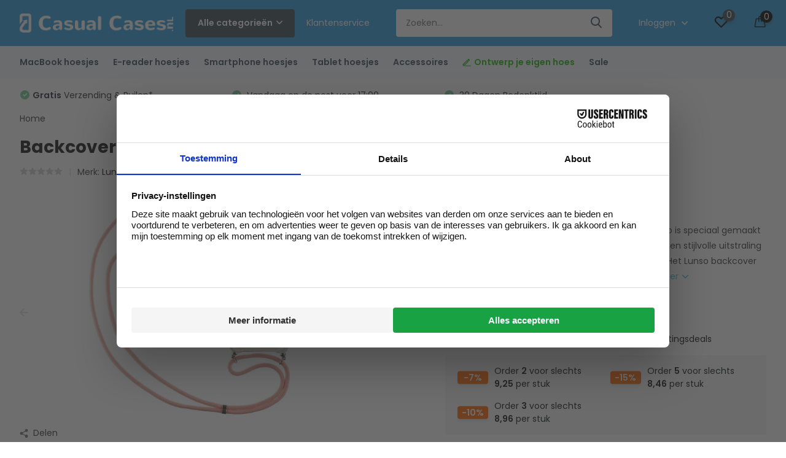

--- FILE ---
content_type: text/html;charset=utf-8
request_url: https://www.casualcases.nl/cover-koord-samsung-galaxy-s21-plus-glitter-roze.html
body_size: 43690
content:
<!doctype html>
<html lang="nl" class="product-page enable-overflow">
	<head>



    
    
<script>
  window.dataLayer = window.dataLayer || [];
  function gtag(){dataLayer.push(arguments);}

  gtag('consent', 'default', {
    ad_storage: 'denied',
    analytics_storage: 'denied',
    ad_user_data: 'denied',
    ad_personalization: 'denied',
    wait_for_update: 500
  });
</script>

<script type="text/javascript">
   window.dataLayer = window.dataLayer || [];
   dataLayer.push({
                                    ecomm_prodid: "119692897",
                  ecomm_prodid_adwords: "239561139",
                  ecomm_pname: "Backcover hoes Glitter Roze met koord voor de Samsung Galaxy S21 Plus ",
                  ecomm_category: "Samsung Galaxy S21 Plus",
                  ecomm_pagetype: "product",
                  ecomm_totalvalue: 9.95
                                                                                                                   
                  });
     
</script>
<script>
// <!-- Google Tag Manager -->
(function(w,d,s,l,i){w[l]=w[l]||[];w[l].push({'gtm.start':
new Date().getTime(),event:'gtm.js'});var f=d.getElementsByTagName(s)[0],
j=d.createElement(s),dl=l!='dataLayer'?'&l='+l:'';j.async=true;j.src=
'https://www.googletagmanager.com/gtm.js?id='+i+dl;f.parentNode.insertBefore(j,f);
})(window,document,'script','dataLayer','GTM-TSRG6GB');
// <!-- End Google Tag Manager -->
</script>
        <meta charset="utf-8"/>
<!-- [START] 'blocks/head.rain' -->
<!--

  (c) 2008-2026 Lightspeed Netherlands B.V.
  http://www.lightspeedhq.com
  Generated: 22-01-2026 @ 06:11:39

-->
<link rel="canonical" href="https://www.casualcases.nl/cover-koord-samsung-galaxy-s21-plus-glitter-roze.html"/>
<link rel="alternate" href="https://www.casualcases.nl/index.rss" type="application/rss+xml" title="Nieuwe producten"/>
<meta name="robots" content="noodp,noydir"/>
<meta name="google-site-verification" content="ayAimL5JCkY-Lf3JHSKsoIL4OUiEbm1HPs4OtEumhto"/>
<meta name="google-site-verification" content="sGytD2HCnsMTRmu2ChUNGKjqOkh4AWB-T5105c-qD9k"/>
<meta name="google-site-verification" content="WPLL7yZhVG6Ivo5W7j1cAwKyfFGxLf6X9G4oBVbAzcU"/>
<meta property="og:url" content="https://www.casualcases.nl/cover-koord-samsung-galaxy-s21-plus-glitter-roze.html?source=facebook"/>
<meta property="og:site_name" content="CasualCases.nl"/>
<meta property="og:title" content="Lunso Backcover met koord Samsung Galaxy S21 Plus Glitter Roze"/>
<meta property="og:description" content="Backcover hoes Glitter Roze met koord - Samsung Galaxy S21 Plus (SM-G996) ✅ Gratis verzending  ✅ Voor 17:00 besteld ✅ Shop nu"/>
<meta property="og:image" content="https://cdn.webshopapp.com/shops/161003/files/362040194/lunso-backcover-hoes-glitter-roze-met-koord-voor-d.jpg"/>
<script src="https://app.dmws.plus/shop-assets/161003/dmws-plus-loader.js?id=aeb03c2eb98be85efb0f3d576235a075"></script>
<script src="https://designer.printlane.com/js/lightspeed/161003.js?rnd=1669213615194"></script>
<!--[if lt IE 9]>
<script src="https://cdn.webshopapp.com/assets/html5shiv.js?2025-02-20"></script>
<![endif]-->
<!-- [END] 'blocks/head.rain' -->
		<meta http-equiv="x-ua-compatible" content="ie=edge">
		<title>Lunso Backcover met koord Samsung Galaxy S21 Plus Glitter Roze</title>
		<meta name="description" content="Backcover hoes Glitter Roze met koord - Samsung Galaxy S21 Plus (SM-G996) ✅ Gratis verzending  ✅ Voor 17:00 besteld ✅ Shop nu">
		<meta name="keywords" content="Lunso case,Lunso backcover met koord,Lunso hoesjes,Hoes met koord,Samsung hoesjes,Samsung Galaxy S21 Plus cover,Samsung Galaxy S21 Plus beschermhoesje,Samsung Galaxy S21 Plus hoes kopen,Samsung hoesje,Samsung Galaxy S21 Plus beschermhoezen,Beschermhoes">
		<meta name="theme-color" content="#ffffff">
		<meta name="MobileOptimized" content="320">
		<meta name="HandheldFriendly" content="true">
		<meta name="viewport" content="width=device-width, initial-scale=1, initial-scale=1, minimum-scale=1, maximum-scale=1, user-scalable=no">
		<meta name="author" content="https://www.dmws.nl/">
		
		<link rel="preconnect" href="https://fonts.googleapis.com">
		<link rel="dns-prefetch" href="https://fonts.googleapis.com">
				<link rel="preconnect" href="//cdn.webshopapp.com/">
		<link rel="dns-prefetch" href="//cdn.webshopapp.com/">
    
    		<link rel="preload" href="https://fonts.googleapis.com/css?family=Poppins:300,400,500,600,700,800,900%7CPoppins:300,400,500,600,700,800,900&display=swap" as="style">
    <link rel="preload" href="https://cdn.webshopapp.com/shops/161003/themes/178219/assets/owl-carousel-min.css?20260115160923" as="style">
    <link rel="preload" href="https://cdn.webshopapp.com/shops/161003/themes/178219/assets/fancybox.css?20260115160923" as="style">
    <link rel="preload" href="https://cdn.webshopapp.com/shops/161003/themes/178219/assets/icomoon.css?20260115160923" as="style">
    <link rel="preload" href="https://cdn.webshopapp.com/shops/161003/themes/178219/assets/compete.css?20260115160923" as="style">
    <link rel="preload" href="https://cdn.webshopapp.com/shops/161003/themes/178219/assets/custom.css?20260115160923" as="style">
    
    <link rel="preload" href="https://cdn.webshopapp.com/shops/161003/themes/178219/assets/jquery-3-4-1-min.js?20260115160923" as="script">
    <link rel="preload" href="https://cdn.webshopapp.com/shops/161003/themes/178219/assets/jquery-ui.js?20260115160923" as="script">
    <link rel="preload" href="https://cdn.webshopapp.com/shops/161003/themes/178219/assets/js-cookie-min.js?20260115160923" as="script">
    <link rel="preload" href="https://cdn.webshopapp.com/shops/161003/themes/178219/assets/owl-carousel-min.js?20260115160923" as="script">
    <link rel="preload" href="https://cdn.webshopapp.com/shops/161003/themes/178219/assets/fancybox.js?20260115160923" as="script">
    <link rel="preload" href="https://cdn.webshopapp.com/shops/161003/themes/178219/assets/lazyload.js?20260115160923" as="script">
    <link rel="preload" href="https://cdn.webshopapp.com/assets/gui.js?2025-02-20" as="script">
    <link rel="preload" href="https://cdn.webshopapp.com/shops/161003/themes/178219/assets/script.js?20260115160923" as="script">
    <link rel="preload" href="https://cdn.webshopapp.com/shops/161003/themes/178219/assets/custom.js?20260115160923" as="script">
        
    <link href="https://fonts.googleapis.com/css?family=Poppins:300,400,500,600,700,800,900%7CPoppins:300,400,500,600,700,800,900&display=swap" rel="stylesheet" type="text/css">
    <link rel="stylesheet" href="https://cdn.webshopapp.com/shops/161003/themes/178219/assets/owl-carousel-min.css?20260115160923" type="text/css">
    <link rel="stylesheet" href="https://cdn.webshopapp.com/shops/161003/themes/178219/assets/fancybox.css?20260115160923" type="text/css">
    <link rel="stylesheet" href="https://cdn.webshopapp.com/shops/161003/themes/178219/assets/icomoon.css?20260115160923" type="text/css">
    <link rel="stylesheet" href="https://cdn.webshopapp.com/shops/161003/themes/178219/assets/compete.css?20260115160923" type="text/css">
    <link rel="stylesheet" href="https://cdn.webshopapp.com/shops/161003/themes/178219/assets/custom.css?20260115160923" type="text/css">
    
    <script src="https://cdn.webshopapp.com/shops/161003/themes/178219/assets/jquery-3-4-1-min.js?20260115160923"></script>

		<link rel="icon" type="image/x-icon" href="https://cdn.webshopapp.com/shops/161003/themes/178219/v/2755812/assets/favicon.ico?20251120115807">
		<link rel="apple-touch-icon" href="https://cdn.webshopapp.com/shops/161003/themes/178219/v/2755812/assets/favicon.ico?20251120115807">
    
    <meta name="msapplication-config" content="https://cdn.webshopapp.com/shops/161003/themes/178219/assets/browserconfig.xml?20260115160923">
<meta property="og:title" content="Lunso Backcover met koord Samsung Galaxy S21 Plus Glitter Roze">
<meta property="og:type" content="website"> 
<meta property="og:site_name" content="CasualCases.nl">
<meta property="og:url" content="https://www.casualcases.nl/">
<meta property="og:image" content="https://cdn.webshopapp.com/shops/161003/files/362040194/1000x1000x2/lunso-backcover-hoes-glitter-roze-met-koord-voor-d.jpg">
<meta name="twitter:title" content="Lunso Backcover met koord Samsung Galaxy S21 Plus Glitter Roze">
<meta name="twitter:description" content="Backcover hoes Glitter Roze met koord - Samsung Galaxy S21 Plus (SM-G996) ✅ Gratis verzending  ✅ Voor 17:00 besteld ✅ Shop nu">
<meta name="twitter:site" content="CasualCases.nl">
<meta name="twitter:card" content="https://cdn.webshopapp.com/shops/161003/themes/178219/v/2753569/assets/logo.png?20251114113235">
<meta name="twitter:image" content="https://cdn.webshopapp.com/shops/161003/themes/178219/v/2774882/assets/big-block-bg.jpg?20260102105151">
<script type="application/ld+json">
  [
        {
      "@context": "http://schema.org",
      "@type": "Product", 
      "name": "Lunso Backcover hoes Glitter Roze met koord voor de Samsung Galaxy S21 Plus",
      "url": "https://www.casualcases.nl/cover-koord-samsung-galaxy-s21-plus-glitter-roze.html",
      "brand": "Lunso",      "description": "Backcover hoes Glitter Roze met koord - Samsung Galaxy S21 Plus (SM-G996) ✅ Gratis verzending  ✅ Voor 17:00 besteld ✅ Shop nu",      "image": "https://cdn.webshopapp.com/shops/161003/files/362040194/300x250x2/lunso-backcover-hoes-glitter-roze-met-koord-voor-d.jpg",      "gtin13": "9145425526580",      "mpn": "101233561B",            "offers": {
        "@type": "Offer",
        "price": "9.95",        "url": "https://www.casualcases.nl/cover-koord-samsung-galaxy-s21-plus-glitter-roze.html",
        "priceValidUntil": "2027-01-22",
        "priceCurrency": "EUR"      }
          },
        {
      "@context": "http://schema.org/",
      "@type": "Organization",
      "url": "https://www.casualcases.nl/",
      "name": "CasualCases.nl",
      "legalName": "CasualCases.nl",
      "description": "Backcover hoes Glitter Roze met koord - Samsung Galaxy S21 Plus (SM-G996) ✅ Gratis verzending  ✅ Voor 17:00 besteld ✅ Shop nu",
      "logo": "https://cdn.webshopapp.com/shops/161003/themes/178219/v/2753569/assets/logo.png?20251114113235",
      "image": "https://cdn.webshopapp.com/shops/161003/themes/178219/v/2774882/assets/big-block-bg.jpg?20260102105151",
      "contactPoint": {
        "@type": "ContactPoint",
        "contactType": "Customer service",
        "telephone": ""
      },
      "address": {
        "@type": "PostalAddress",
        "streetAddress": "Peizerweg 97N",
        "addressLocality": "Nederland",
        "postalCode": "9727AJ Groningen",
        "addressCountry": "NL"
      }
      ,
      "aggregateRating": {
          "@type": "AggregateRating",
          "bestRating": "5",          "worstRating": "1",
          "ratingValue": "4.6",          "reviewCount": "1595",          "url":"https://www.trustedshops.nl/verkopersbeoordeling/info_X6214947E721B2BC534A9D6C96A76F9BE.html"
      }
         
    },
    { 
      "@context": "http://schema.org", 
      "@type": "WebSite", 
      "url": "https://www.casualcases.nl/", 
      "name": "CasualCases.nl",
      "description": "Backcover hoes Glitter Roze met koord - Samsung Galaxy S21 Plus (SM-G996) ✅ Gratis verzending  ✅ Voor 17:00 besteld ✅ Shop nu",
      "author": [
        {
          "@type": "Organization",
          "url": "https://www.dmws.nl/",
          "name": "DMWS B.V.",
          "address": {
            "@type": "PostalAddress",
            "streetAddress": "Klokgebouw 195 (Strijp-S)",
            "addressLocality": "Eindhoven",
            "addressRegion": "NB",
            "postalCode": "5617 AB",
            "addressCountry": "NL"
          }
        }
      ]
    }
  ]
</script>    
	</head>
	<body>
    








    <!-- Google Tag Manager (noscript) --><noscript><iframe src="https://www.googletagmanager.com/ns.html?id=GTM-TSRG6GB"
      height="0" width="0" style="display:none;visibility:hidden"></iframe></noscript><!-- End Google Tag Manager (noscript) --><ul class="hidden-data hidden"><li>161003</li><li>178219</li><li>ja</li><li>nl</li><li>live</li><li>info//casualcases/nl</li><li>https://www.casualcases.nl/</li></ul><header id="top" class="hide-on-scroll"><div class="top-wrap fixed default"><section class="main pos-r"><div class="container pos-r"><div class="d-flex align-center justify-between"><div class="d-flex align-center"><div id="mobile-menu-btn" class="d-none show-1000"><div class="hamburger"><span></span><span></span><span></span><span></span></div></div><a href="https://www.casualcases.nl/account/login/" class="hidden show-575-flex"><i class="icon-login"></i></a><div id="logo" class="d-flex align-center"><a href="https://www.casualcases.nl/" accesskey="h"><img class="hide-1000 desktop-logo" src="https://cdn.webshopapp.com/shops/161003/themes/178219/v/2753569/assets/logo.png?20251114113235" alt="CasualCases.nl" height="75" width="250" /><img class="d-none show-1000 mobile-logo" src="https://cdn.webshopapp.com/shops/161003/themes/178219/v/1565814/assets/logo-mobile.png?20221108171259" alt="CasualCases.nl" height="75" width="250" /></a><div id="catbtn" class="hide-1000 btn-wrap"><a href="https://www.casualcases.nl/catalog/" class="btn">Alle categorieën <i class="icon-arrow-down"></i></a><div class="categorymenu"><div class="wrap d-flex"><ul class="maincategories"><li data-attribute="macbook-hoesjes" ><a href="https://www.casualcases.nl/macbook-hoesjes/"> MacBook hoesjes <i class="icon-arrow-right"></i></a></li><li data-attribute="e-reader-hoesjes" ><a href="https://www.casualcases.nl/e-reader-hoesjes/"> E-reader hoesjes <i class="icon-arrow-right"></i></a></li><li data-attribute="smartphone-hoesjes" ><a href="https://www.casualcases.nl/smartphone-hoesjes/"> Smartphone hoesjes <i class="icon-arrow-right"></i></a></li><li data-attribute="tablet-hoesjes" ><a href="https://www.casualcases.nl/tablet-hoesjes/"> Tablet hoesjes <i class="icon-arrow-right"></i></a></li><li data-attribute="accessoires" ><a href="https://www.casualcases.nl/accessoires/"> Accessoires <i class="icon-arrow-right"></i></a></li><li data-attribute="ontwerp-je-eigen-hoes"  style="color:red;" ><a href="https://www.casualcases.nl/ontwerp-je-eigen-hoes/"><i class="icon-pencil"></i>  Ontwerp je eigen hoes <i class="icon-arrow-right"></i></a></li><li data-attribute="sale" ><a href="https://www.casualcases.nl/sale/"> Sale <i class="icon-arrow-right"></i></a></li></ul><div class="subcategories"><div class="wrapper" data-category="macbook-hoesjes"><h4>MacBook hoesjes</h4><ul><li class="sub"><a href="https://www.casualcases.nl/macbook-hoesjes/macbook-air-15-inch-2023-2025/">MacBook Air 15 inch (2023-2025)</a></li><ul><li><a href="https://www.casualcases.nl/macbook-hoesjes/macbook-air-15-inch-2023-2025/covers/">Covers</a></li><li><a href="https://www.casualcases.nl/macbook-hoesjes/macbook-air-15-inch-2023-2025/sleeves/">Sleeves</a></li><li><a href="https://www.casualcases.nl/macbook-hoesjes/macbook-air-15-inch-2023-2025/laptoptassen/">Laptoptassen</a></li></ul></ul><ul><li class="sub"><a href="https://www.casualcases.nl/macbook-hoesjes/macbook-air-13-inch-2022-2025/">MacBook Air 13 inch (2022-2025)</a></li><ul><li><a href="https://www.casualcases.nl/macbook-hoesjes/macbook-air-13-inch-2022-2025/covers/">Covers</a></li><li><a href="https://www.casualcases.nl/macbook-hoesjes/macbook-air-13-inch-2022-2025/sleeves/">Sleeves</a></li><li><a href="https://www.casualcases.nl/macbook-hoesjes/macbook-air-13-inch-2022-2025/laptoptassen/">Laptoptassen</a></li></ul></ul><ul><li class="sub"><a href="https://www.casualcases.nl/macbook-hoesjes/macbook-pro-14-inch-2021-2025/">MacBook Pro 14 inch (2021-2025)</a></li><ul><li><a href="https://www.casualcases.nl/macbook-hoesjes/macbook-pro-14-inch-2021-2025/covers/">Covers</a></li><li><a href="https://www.casualcases.nl/macbook-hoesjes/macbook-pro-14-inch-2021-2025/sleeves/">Sleeves</a></li><li><a href="https://www.casualcases.nl/macbook-hoesjes/macbook-pro-14-inch-2021-2025/tassen/">Tassen</a></li></ul></ul><ul><li class="sub"><a href="https://www.casualcases.nl/macbook-hoesjes/macbook-pro-16-inch-2021-2024/">MacBook Pro 16 inch (2021-2024)</a></li><ul><li><a href="https://www.casualcases.nl/macbook-hoesjes/macbook-pro-16-inch-2021-2024/covers/">Covers</a></li><li><a href="https://www.casualcases.nl/macbook-hoesjes/macbook-pro-16-inch-2021-2024/sleeves/">Sleeves</a></li><li><a href="https://www.casualcases.nl/macbook-hoesjes/macbook-pro-16-inch-2021-2024/tassen/">Tassen</a></li></ul></ul><ul><li class="sub"><a href="https://www.casualcases.nl/macbook-hoesjes/macbook-pro-13-inch-m2-2022/">MacBook Pro 13 inch M2 (2022)</a></li><ul><li><a href="https://www.casualcases.nl/macbook-hoesjes/macbook-pro-13-inch-m2-2022/covers/">Covers</a></li><li><a href="https://www.casualcases.nl/macbook-hoesjes/macbook-pro-13-inch-m2-2022/sleeves-tassen/">Sleeves/Tassen</a></li></ul></ul><ul><li class="sub"><a href="https://www.casualcases.nl/macbook-hoesjes/macbook-pro-16-inch-2019/">MacBook Pro 16 inch (2019)</a></li><ul><li><a href="https://www.casualcases.nl/macbook-hoesjes/macbook-pro-16-inch-2019/covers/">Covers</a></li><li><a href="https://www.casualcases.nl/macbook-hoesjes/macbook-pro-16-inch-2019/sleeves-tassen/">Sleeves/Tassen</a></li><li><a href="https://www.casualcases.nl/macbook-hoesjes/macbook-pro-16-inch-2019/stickers/">Stickers</a></li></ul></ul><ul><li class="sub"><a href="https://www.casualcases.nl/macbook-hoesjes/macbook-pro-13-inch-m1-2020/">MacBook Pro 13 inch M1 (2020)</a></li><ul><li><a href="https://www.casualcases.nl/macbook-hoesjes/macbook-pro-13-inch-m1-2020/covers/">Covers</a></li><li><a href="https://www.casualcases.nl/macbook-hoesjes/macbook-pro-13-inch-m1-2020/sleeves-tassen/">Sleeves/Tassen</a></li><li><a href="https://www.casualcases.nl/macbook-hoesjes/macbook-pro-13-inch-m1-2020/stickers/">Stickers</a></li></ul></ul><ul><li class="sub"><a href="https://www.casualcases.nl/macbook-hoesjes/macbook-pro-13-2016-2019/">MacBook Pro 13&quot; (2016-2019)</a></li><ul><li><a href="https://www.casualcases.nl/macbook-hoesjes/macbook-pro-13-2016-2019/covers/">Covers</a></li><li><a href="https://www.casualcases.nl/macbook-hoesjes/macbook-pro-13-2016-2019/sleeves-tassen/">Sleeves/Tassen</a></li><li><a href="https://www.casualcases.nl/macbook-hoesjes/macbook-pro-13-2016-2019/stickers/">Stickers</a></li></ul></ul><ul><li class="sub"><a href="https://www.casualcases.nl/macbook-hoesjes/macbook-pro-15-2016-2020/">MacBook Pro 15&quot; (2016-2020)</a></li><ul><li><a href="https://www.casualcases.nl/macbook-hoesjes/macbook-pro-15-2016-2020/covers/">Covers</a></li><li><a href="https://www.casualcases.nl/macbook-hoesjes/macbook-pro-15-2016-2020/sleeves-tassen/">Sleeves/Tassen</a></li></ul></ul><ul><li class="sub"><a href="https://www.casualcases.nl/macbook-hoesjes/macbook-air-13-inch-2020/">MacBook Air 13 inch (2020)</a></li><ul><li><a href="https://www.casualcases.nl/macbook-hoesjes/macbook-air-13-inch-2020/covers/">Covers</a></li><li><a href="https://www.casualcases.nl/macbook-hoesjes/macbook-air-13-inch-2020/sleeves-tassen/">Sleeves/Tassen</a></li><li><a href="https://www.casualcases.nl/macbook-hoesjes/macbook-air-13-inch-2020/stickers/">Stickers</a></li></ul></ul><ul><li class="sub"><a href="https://www.casualcases.nl/macbook-hoesjes/macbook-air-13-2018-2019/">MacBook Air 13&quot; (2018-2019)</a></li><ul><li><a href="https://www.casualcases.nl/macbook-hoesjes/macbook-air-13-2018-2019/covers/">Covers</a></li><li><a href="https://www.casualcases.nl/macbook-hoesjes/macbook-air-13-2018-2019/sleeves-tassen/">Sleeves/Tassen</a></li><li><a href="https://www.casualcases.nl/macbook-hoesjes/macbook-air-13-2018-2019/stickers/">Stickers</a></li></ul></ul><ul><li class="sub"><a href="https://www.casualcases.nl/macbook-hoesjes/macbook-pro-13-2012-2015/">MacBook Pro 13&quot; (2012-2015)</a></li></ul><ul><li class="sub"><a href="https://www.casualcases.nl/macbook-hoesjes/macbook-pro-15-2012-2015/">MacBook Pro 15&quot; (2012-2015)</a></li><ul><li><a href="https://www.casualcases.nl/macbook-hoesjes/macbook-pro-15-2012-2015/covers/">Covers</a></li><li><a href="https://www.casualcases.nl/macbook-hoesjes/macbook-pro-15-2012-2015/sleeves-tassen/">Sleeves/Tassen</a></li></ul></ul><ul><li class="sub"><a href="https://www.casualcases.nl/macbook-hoesjes/macbook-air-13-2010-2017/">MacBook Air 13&quot; (2010-2017)</a></li><ul><li><a href="https://www.casualcases.nl/macbook-hoesjes/macbook-air-13-2010-2017/covers/">Covers</a></li><li><a href="https://www.casualcases.nl/macbook-hoesjes/macbook-air-13-2010-2017/sleeves-tassen/">Sleeves/Tassen</a></li><li><a href="https://www.casualcases.nl/macbook-hoesjes/macbook-air-13-2010-2017/stickers/">Stickers</a></li></ul></ul><ul><li class="sub"><a href="https://www.casualcases.nl/macbook-hoesjes/macbook-12-inch/">MacBook 12 inch</a></li></ul><ul><li class="sub"><a href="https://www.casualcases.nl/macbook-hoesjes/macbook-air-11-inch/">MacBook Air 11 inch</a></li></ul></div><div class="wrapper" data-category="e-reader-hoesjes"><h4>E-reader hoesjes</h4><ul><li class="sub"><a href="https://www.casualcases.nl/e-reader-hoesjes/kobo/">Kobo</a></li><ul><li><a href="https://www.casualcases.nl/e-reader-hoesjes/kobo/kobo-libra-colour/">Kobo Libra Colour</a></li><li><a href="https://www.casualcases.nl/e-reader-hoesjes/kobo/kobo-clara-colour/">Kobo Clara Colour</a></li><li><a href="https://www.casualcases.nl/e-reader-hoesjes/kobo/kobo-clara-bw/">Kobo Clara BW</a></li><li><a href="https://www.casualcases.nl/e-reader-hoesjes/kobo/kobo-elipsa-2e/">Kobo Elipsa 2E</a></li><li><a href="https://www.casualcases.nl/e-reader-hoesjes/kobo/" class="more">Bekijk alles</a></li></ul></ul><ul><li class="sub"><a href="https://www.casualcases.nl/e-reader-hoesjes/kindle/">Kindle</a></li><ul><li><a href="https://www.casualcases.nl/e-reader-hoesjes/kindle/kindle-paperwhite-2021/">Kindle Paperwhite (2021)</a></li><li><a href="https://www.casualcases.nl/e-reader-hoesjes/kindle/kindle-2019-generatie-10/">Kindle 2019 (generatie 10)</a></li><li><a href="https://www.casualcases.nl/e-reader-hoesjes/kindle/kindle-paperwhite-4/">Kindle Paperwhite 4</a></li></ul></ul><ul><li class="sub"><a href="https://www.casualcases.nl/e-reader-hoesjes/pocketbook/">PocketBook</a></li><ul><li><a href="https://www.casualcases.nl/e-reader-hoesjes/pocketbook/pocketbook-verse-color/">PocketBook Verse Color</a></li><li><a href="https://www.casualcases.nl/e-reader-hoesjes/pocketbook/pocketbook-verse-pro/">PocketBook Verse Pro</a></li><li><a href="https://www.casualcases.nl/e-reader-hoesjes/pocketbook/pocketbook-verse/">PocketBook Verse</a></li></ul></ul><ul><li class="sub"><a href="https://www.casualcases.nl/e-reader-hoesjes/remarkable/">Remarkable</a></li><ul><li><a href="https://www.casualcases.nl/e-reader-hoesjes/remarkable/remarkable-2/">ReMarkable 2</a></li><li><a href="https://www.casualcases.nl/e-reader-hoesjes/remarkable/remarkable-paper-pro/">ReMarkable Paper Pro</a></li></ul></ul></div><div class="wrapper" data-category="smartphone-hoesjes"><h4>Smartphone hoesjes</h4><ul><li class="sub"><a href="https://www.casualcases.nl/smartphone-hoesjes/samsung/">Samsung</a></li><ul><li><a href="https://www.casualcases.nl/smartphone-hoesjes/samsung/samsung-galaxy-s25-serie/">Samsung Galaxy S25 Serie</a></li><li><a href="https://www.casualcases.nl/smartphone-hoesjes/samsung/samsung-galaxy-z-fold-7/">Samsung Galaxy Z Fold 7</a></li><li><a href="https://www.casualcases.nl/smartphone-hoesjes/samsung/samsung-galaxy-z-flip-7-fe/">Samsung Galaxy Z Flip 7 FE</a></li><li><a href="https://www.casualcases.nl/smartphone-hoesjes/samsung/samsung-galaxy-z-flip-7/">Samsung Galaxy Z Flip 7</a></li><li><a href="https://www.casualcases.nl/smartphone-hoesjes/samsung/" class="more">Bekijk alles</a></li></ul></ul><ul><li class="sub"><a href="https://www.casualcases.nl/smartphone-hoesjes/iphone/">iPhone</a></li><ul><li><a href="https://www.casualcases.nl/smartphone-hoesjes/iphone/iphone-17-serie/">iPhone 17 serie</a></li><li><a href="https://www.casualcases.nl/smartphone-hoesjes/iphone/iphone-16-serie/">iPhone 16 serie</a></li><li><a href="https://www.casualcases.nl/smartphone-hoesjes/iphone/iphone-15-serie/">iPhone 15 serie</a></li><li><a href="https://www.casualcases.nl/smartphone-hoesjes/iphone/iphone-14-serie/">iPhone 14 serie</a></li><li><a href="https://www.casualcases.nl/smartphone-hoesjes/iphone/" class="more">Bekijk alles</a></li></ul></ul><ul><li class="sub"><a href="https://www.casualcases.nl/smartphone-hoesjes/xiaomi/">Xiaomi</a></li><ul><li><a href="https://www.casualcases.nl/smartphone-hoesjes/xiaomi/xiaomi-13-pro/">Xiaomi 13 Pro</a></li><li><a href="https://www.casualcases.nl/smartphone-hoesjes/xiaomi/xiaomi-13-lite/">Xiaomi 13 Lite</a></li><li><a href="https://www.casualcases.nl/smartphone-hoesjes/xiaomi/xiaomi-13/">Xiaomi 13</a></li><li><a href="https://www.casualcases.nl/smartphone-hoesjes/xiaomi/xiaomi-poco-x5-pro/">Xiaomi Poco X5 Pro</a></li><li><a href="https://www.casualcases.nl/smartphone-hoesjes/xiaomi/" class="more">Bekijk alles</a></li></ul></ul><ul><li class="sub"><a href="https://www.casualcases.nl/smartphone-hoesjes/oppo/">Oppo</a></li><ul><li><a href="https://www.casualcases.nl/smartphone-hoesjes/oppo/oppo-find-x5/">Oppo Find X5</a></li><li><a href="https://www.casualcases.nl/smartphone-hoesjes/oppo/oppo-a72/">Oppo A72</a></li><li><a href="https://www.casualcases.nl/smartphone-hoesjes/oppo/oppo-a54s/">Oppo A54S</a></li><li><a href="https://www.casualcases.nl/smartphone-hoesjes/oppo/oppo-a16-oppo-a16s/">Oppo A16 / Oppo A16S</a></li></ul></ul><ul><li class="sub"><a href="https://www.casualcases.nl/smartphone-hoesjes/oneplus/">OnePlus</a></li><ul><li><a href="https://www.casualcases.nl/smartphone-hoesjes/oneplus/oneplus-11/">OnePlus 11</a></li><li><a href="https://www.casualcases.nl/smartphone-hoesjes/oneplus/oneplus-nord-ce-3-lite/">OnePlus Nord CE 3 Lite</a></li><li><a href="https://www.casualcases.nl/smartphone-hoesjes/oneplus/oneplus-nord-2t/">OnePlus Nord 2T</a></li><li><a href="https://www.casualcases.nl/smartphone-hoesjes/oneplus/oneplus-nord-ce/">OnePlus Nord CE</a></li><li><a href="https://www.casualcases.nl/smartphone-hoesjes/oneplus/" class="more">Bekijk alles</a></li></ul></ul><ul><li class="sub"><a href="https://www.casualcases.nl/smartphone-hoesjes/motorola/">Motorola</a></li><ul><li><a href="https://www.casualcases.nl/smartphone-hoesjes/motorola/motorola-moto-g200/">Motorola Moto G200</a></li><li><a href="https://www.casualcases.nl/smartphone-hoesjes/motorola/motorola-moto-g52/">Motorola Moto G52</a></li><li><a href="https://www.casualcases.nl/smartphone-hoesjes/motorola/motorola-moto-g22/">Motorola Moto G22</a></li><li><a href="https://www.casualcases.nl/smartphone-hoesjes/motorola/motorola-moto-g60s/">Motorola Moto G60S</a></li></ul></ul><ul><li class="sub"><a href="https://www.casualcases.nl/smartphone-hoesjes/huawei/">Huawei</a></li><ul><li><a href="https://www.casualcases.nl/smartphone-hoesjes/huawei/huawei-p40-pro/">Huawei P40 Pro</a></li><li><a href="https://www.casualcases.nl/smartphone-hoesjes/huawei/huawei-p40/">Huawei P40</a></li></ul></ul></div><div class="wrapper" data-category="tablet-hoesjes"><h4>Tablet hoesjes</h4><ul><li class="sub"><a href="https://www.casualcases.nl/tablet-hoesjes/samsung/">Samsung</a></li><ul><li><a href="https://www.casualcases.nl/tablet-hoesjes/samsung/samsung-galaxy-tab-s8-ultra/">Samsung Galaxy Tab S8 Ultra</a></li><li><a href="https://www.casualcases.nl/tablet-hoesjes/samsung/samsung-galaxy-tab-s8-plus/">Samsung Galaxy Tab S8 Plus</a></li><li><a href="https://www.casualcases.nl/tablet-hoesjes/samsung/samsung-galaxy-tab-s8/">Samsung Galaxy Tab S8</a></li><li><a href="https://www.casualcases.nl/tablet-hoesjes/samsung/samsung-galaxy-tab-a8-2021/">Samsung Galaxy Tab A8 (2021)</a></li><li><a href="https://www.casualcases.nl/tablet-hoesjes/samsung/" class="more">Bekijk alles</a></li></ul></ul><ul><li class="sub"><a href="https://www.casualcases.nl/tablet-hoesjes/ipad/">iPad</a></li><ul><li><a href="https://www.casualcases.nl/tablet-hoesjes/ipad/ipad-11-2025-11-inch/">iPad 11 (2025) 11 inch</a></li><li><a href="https://www.casualcases.nl/tablet-hoesjes/ipad/ipad-air-13-inch-2024-2025/">iPad Air 13 inch (2024/2025)</a></li><li><a href="https://www.casualcases.nl/tablet-hoesjes/ipad/ipad-air-11-inch-2024-2025/">iPad Air 11 inch (2024/2025)</a></li><li><a href="https://www.casualcases.nl/tablet-hoesjes/ipad/ipad-10-2022/">iPad 10 (2022)</a></li><li><a href="https://www.casualcases.nl/tablet-hoesjes/ipad/" class="more">Bekijk alles</a></li></ul></ul><ul><li class="sub"><a href="https://www.casualcases.nl/tablet-hoesjes/lenovo/">Lenovo</a></li><ul><li><a href="https://www.casualcases.nl/tablet-hoesjes/lenovo/lenovo-tab-m11/">Lenovo Tab M11</a></li><li><a href="https://www.casualcases.nl/tablet-hoesjes/lenovo/lenovo-tab-m9/">Lenovo Tab M9</a></li><li><a href="https://www.casualcases.nl/tablet-hoesjes/lenovo/lenovo-tab-m8-gen-4/">Lenovo Tab M8 (Gen 4)</a></li><li><a href="https://www.casualcases.nl/tablet-hoesjes/lenovo/lenovo-tab-p12-pro/">Lenovo Tab P12 Pro</a></li><li><a href="https://www.casualcases.nl/tablet-hoesjes/lenovo/" class="more">Bekijk alles</a></li></ul></ul></div><div class="wrapper" data-category="accessoires"><h4>Accessoires</h4><ul><li class="sub"><a href="https://www.casualcases.nl/accessoires/apple-airpods/">Apple Airpods</a></li><ul><li><a href="https://www.casualcases.nl/accessoires/apple-airpods/airpods-pro-2/">AirPods Pro 2</a></li><li><a href="https://www.casualcases.nl/accessoires/apple-airpods/airpods-3/">AirPods 3</a></li><li><a href="https://www.casualcases.nl/accessoires/apple-airpods/airpods-pro/">AirPods Pro</a></li><li><a href="https://www.casualcases.nl/accessoires/apple-airpods/airpods-1-2/">AirPods 1 / 2</a></li></ul></ul><ul><li class="sub"><a href="https://www.casualcases.nl/accessoires/beschermfolie-en-beschermglas/">Beschermfolie en beschermglas</a></li><ul><li><a href="https://www.casualcases.nl/accessoires/beschermfolie-en-beschermglas/samsung/">Samsung</a></li><li><a href="https://www.casualcases.nl/accessoires/beschermfolie-en-beschermglas/apple-iphone-en-ipad/">Apple (iPhone en iPad)</a></li></ul></ul><ul><li class="sub"><a href="https://www.casualcases.nl/accessoires/opladers-en-kabels/">Opladers en kabels</a></li><ul><li><a href="https://www.casualcases.nl/accessoires/opladers-en-kabels/micro-usb-kabel/">Micro USB kabel</a></li><li><a href="https://www.casualcases.nl/accessoires/opladers-en-kabels/powerbank/">Powerbank</a></li><li><a href="https://www.casualcases.nl/accessoires/opladers-en-kabels/ipad-oplader/">iPad Oplader</a></li><li><a href="https://www.casualcases.nl/accessoires/opladers-en-kabels/iphone-oplader/">iPhone oplader</a></li><li><a href="https://www.casualcases.nl/accessoires/opladers-en-kabels/" class="more">Bekijk alles</a></li></ul></ul><ul><li class="sub"><a href="https://www.casualcases.nl/accessoires/auto-en-fietshouders/">Auto- en fietshouders</a></li></ul><ul><li class="sub"><a href="https://www.casualcases.nl/accessoires/overige-accessoires/">Overige accessoires</a></li></ul></div><div class="wrapper" data-category="ontwerp-je-eigen-hoes"><h4>Ontwerp je eigen hoes</h4></div><div class="wrapper" data-category="sale"><h4>Sale</h4></div></div></div></div></div></div></div><div class="d-flex align-center justify-end top-nav"><a href="/service/" class="hide-1000">Klantenservice</a><div id="showSearch" class="hide-575"><input type="search" value="" placeholder="Zoeken..."><button type="submit" title="Zoeken" disabled="disabled"><i class="icon-search"></i></button></div><div class="login with-drop hide-575"><a href="https://www.casualcases.nl/account/login/"><span>Inloggen <i class="icon-arrow-down"></i></span></a><div class="dropdown"><form method="post" id="formLogin" action="https://www.casualcases.nl/account/loginPost/?return=https://www.casualcases.nl/cover-koord-samsung-galaxy-s21-plus-glitter-roze.html"><h3>Inloggen</h3><p>Maak bestellen nóg makkelijker!</p><div><label for="formLoginEmail">E-mailadres<span class="c-negatives">*</span></label><input type="email" id="formLoginEmail" name="email" placeholder="E-mailadres" autocomplete='email' tabindex=1 required></div><div><label for="formLoginPassword">Wachtwoord</label><a href="https://www.casualcases.nl/account/password/" class="forgot" tabindex=6>Wachtwoord vergeten?</a><input type="password" id="formLoginPassword" name="password" placeholder="Wachtwoord" autocomplete="current-password" tabindex=2 required></div><div><input type="hidden" name="key" value="76b7b874c773ccd904d905881c15bf13" /><input type="hidden" name="type" value="login" /><button type="submit" onclick="$('#formLogin').submit(); return false;" class="btn" tabindex=3>Inloggen</button></div></form><div><p class="register">Nog geen account? <a href="https://www.casualcases.nl/account/register/" tabindex=5>Account aanmaken</a></p></div></div></div><div class="favorites"><a href="https://www.casualcases.nl/account/wishlist/" class="count"><span class="items" data-wishlist-items="">0</span><i class="icon-wishlist"></i></a></div><div class="cart with-drop"><a href="https://www.casualcases.nl/cart/" class="count"><span>0</span><i class="icon-bag2"></i></a><div class="dropdown"><h3>Winkelwagen</h3><i class="icon-close hidden show-575"></i><p>Uw winkelwagen is leeg</p></div></div></div></div></div><div class="search-autocomplete"><div id="searchExpanded"><div class="container pos-r d-flex align-center"><form action="https://www.casualcases.nl/search/" method="get" id="formSearch"  class="search-form d-flex align-center"  data-search-type="desktop"><span onclick="$(this).closest('form').submit();" title="Zoeken" class="search-icon"><i class="icon-search"></i></span><input type="text" name="q" autocomplete="off"  value="" placeholder="Zoeken" class="standard-input" data-input="desktop"/></form><div class="close hide-575">Sluiten</div></div><div class="overlay hide-575"></div></div><div class="container pos-r"><div id="searchResults" class="results-wrap" data-search-type="desktop"><div class="close"><i class="icon-close"></i></div><h4>Suggesties</h4><div class="d-flex justify-between"><ul class="search-products products-livesearch"></ul></div><div class="more"><a href="#" class="btn accent">Bekijk alle resultaten <span>(0)</span></a></div></div></div></div></section><section id="menu" class="hide-1000 megamenu"><div class="container"><nav class="menu"><ul class="d-flex align-center"><li class="item has-children"><a  class="itemLink" href="https://www.casualcases.nl/macbook-hoesjes/" title="MacBook hoesjes"> MacBook hoesjes</a><ul class="subnav"><li class="subitem has-children"><a class="subitemLink " href="https://www.casualcases.nl/macbook-hoesjes/macbook-air-15-inch-2023-2025/" title="MacBook Air 15 inch (2023-2025)">MacBook Air 15 inch (2023-2025)</a><ul class="subsubnav"><li class="subitem"><a class="subitemLink" href="https://www.casualcases.nl/macbook-hoesjes/macbook-air-15-inch-2023-2025/covers/" title="Covers">Covers</a></li><li class="subitem"><a class="subitemLink" href="https://www.casualcases.nl/macbook-hoesjes/macbook-air-15-inch-2023-2025/sleeves/" title="Sleeves">Sleeves</a></li><li class="subitem"><a class="subitemLink" href="https://www.casualcases.nl/macbook-hoesjes/macbook-air-15-inch-2023-2025/laptoptassen/" title="Laptoptassen">Laptoptassen</a></li></ul></li><li class="subitem has-children"><a class="subitemLink " href="https://www.casualcases.nl/macbook-hoesjes/macbook-air-13-inch-2022-2025/" title="MacBook Air 13 inch (2022-2025)">MacBook Air 13 inch (2022-2025)</a><ul class="subsubnav"><li class="subitem"><a class="subitemLink" href="https://www.casualcases.nl/macbook-hoesjes/macbook-air-13-inch-2022-2025/covers/" title="Covers">Covers</a></li><li class="subitem"><a class="subitemLink" href="https://www.casualcases.nl/macbook-hoesjes/macbook-air-13-inch-2022-2025/sleeves/" title="Sleeves">Sleeves</a></li><li class="subitem"><a class="subitemLink" href="https://www.casualcases.nl/macbook-hoesjes/macbook-air-13-inch-2022-2025/laptoptassen/" title="Laptoptassen">Laptoptassen</a></li></ul></li><li class="subitem has-children"><a class="subitemLink " href="https://www.casualcases.nl/macbook-hoesjes/macbook-pro-14-inch-2021-2025/" title="MacBook Pro 14 inch (2021-2025)">MacBook Pro 14 inch (2021-2025)</a><ul class="subsubnav"><li class="subitem"><a class="subitemLink" href="https://www.casualcases.nl/macbook-hoesjes/macbook-pro-14-inch-2021-2025/covers/" title="Covers">Covers</a></li><li class="subitem"><a class="subitemLink" href="https://www.casualcases.nl/macbook-hoesjes/macbook-pro-14-inch-2021-2025/sleeves/" title="Sleeves">Sleeves</a></li><li class="subitem"><a class="subitemLink" href="https://www.casualcases.nl/macbook-hoesjes/macbook-pro-14-inch-2021-2025/tassen/" title="Tassen">Tassen</a></li></ul></li><li class="subitem has-children"><a class="subitemLink " href="https://www.casualcases.nl/macbook-hoesjes/macbook-pro-16-inch-2021-2024/" title="MacBook Pro 16 inch (2021-2024)">MacBook Pro 16 inch (2021-2024)</a><ul class="subsubnav"><li class="subitem"><a class="subitemLink" href="https://www.casualcases.nl/macbook-hoesjes/macbook-pro-16-inch-2021-2024/covers/" title="Covers">Covers</a></li><li class="subitem"><a class="subitemLink" href="https://www.casualcases.nl/macbook-hoesjes/macbook-pro-16-inch-2021-2024/sleeves/" title="Sleeves">Sleeves</a></li><li class="subitem"><a class="subitemLink" href="https://www.casualcases.nl/macbook-hoesjes/macbook-pro-16-inch-2021-2024/tassen/" title="Tassen">Tassen</a></li></ul></li><li class="subitem has-children"><a class="subitemLink " href="https://www.casualcases.nl/macbook-hoesjes/macbook-pro-13-inch-m2-2022/" title="MacBook Pro 13 inch M2 (2022)">MacBook Pro 13 inch M2 (2022)</a><ul class="subsubnav"><li class="subitem"><a class="subitemLink" href="https://www.casualcases.nl/macbook-hoesjes/macbook-pro-13-inch-m2-2022/covers/" title="Covers">Covers</a></li><li class="subitem"><a class="subitemLink" href="https://www.casualcases.nl/macbook-hoesjes/macbook-pro-13-inch-m2-2022/sleeves-tassen/" title="Sleeves/Tassen">Sleeves/Tassen</a></li></ul></li><li class="subitem has-children"><a class="subitemLink " href="https://www.casualcases.nl/macbook-hoesjes/macbook-pro-16-inch-2019/" title="MacBook Pro 16 inch (2019)">MacBook Pro 16 inch (2019)</a><ul class="subsubnav"><li class="subitem"><a class="subitemLink" href="https://www.casualcases.nl/macbook-hoesjes/macbook-pro-16-inch-2019/covers/" title="Covers">Covers</a></li><li class="subitem"><a class="subitemLink" href="https://www.casualcases.nl/macbook-hoesjes/macbook-pro-16-inch-2019/sleeves-tassen/" title="Sleeves/Tassen">Sleeves/Tassen</a></li><li class="subitem"><a class="subitemLink" href="https://www.casualcases.nl/macbook-hoesjes/macbook-pro-16-inch-2019/stickers/" title="Stickers">Stickers</a></li></ul></li><li class="subitem has-children"><a class="subitemLink " href="https://www.casualcases.nl/macbook-hoesjes/macbook-pro-13-inch-m1-2020/" title="MacBook Pro 13 inch M1 (2020)">MacBook Pro 13 inch M1 (2020)</a><ul class="subsubnav"><li class="subitem"><a class="subitemLink" href="https://www.casualcases.nl/macbook-hoesjes/macbook-pro-13-inch-m1-2020/covers/" title="Covers">Covers</a></li><li class="subitem"><a class="subitemLink" href="https://www.casualcases.nl/macbook-hoesjes/macbook-pro-13-inch-m1-2020/sleeves-tassen/" title="Sleeves/Tassen">Sleeves/Tassen</a></li><li class="subitem"><a class="subitemLink" href="https://www.casualcases.nl/macbook-hoesjes/macbook-pro-13-inch-m1-2020/stickers/" title="Stickers">Stickers</a></li></ul></li><li class="subitem has-children"><a class="subitemLink " href="https://www.casualcases.nl/macbook-hoesjes/macbook-pro-13-2016-2019/" title="MacBook Pro 13&quot; (2016-2019)">MacBook Pro 13&quot; (2016-2019)</a><ul class="subsubnav"><li class="subitem"><a class="subitemLink" href="https://www.casualcases.nl/macbook-hoesjes/macbook-pro-13-2016-2019/covers/" title="Covers">Covers</a></li><li class="subitem"><a class="subitemLink" href="https://www.casualcases.nl/macbook-hoesjes/macbook-pro-13-2016-2019/sleeves-tassen/" title="Sleeves/Tassen">Sleeves/Tassen</a></li><li class="subitem"><a class="subitemLink" href="https://www.casualcases.nl/macbook-hoesjes/macbook-pro-13-2016-2019/stickers/" title="Stickers">Stickers</a></li></ul></li><li class="subitem has-children"><a class="subitemLink " href="https://www.casualcases.nl/macbook-hoesjes/macbook-pro-15-2016-2020/" title="MacBook Pro 15&quot; (2016-2020)">MacBook Pro 15&quot; (2016-2020)</a><ul class="subsubnav"><li class="subitem"><a class="subitemLink" href="https://www.casualcases.nl/macbook-hoesjes/macbook-pro-15-2016-2020/covers/" title="Covers">Covers</a></li><li class="subitem"><a class="subitemLink" href="https://www.casualcases.nl/macbook-hoesjes/macbook-pro-15-2016-2020/sleeves-tassen/" title="Sleeves/Tassen">Sleeves/Tassen</a></li></ul></li><li class="subitem has-children"><a class="subitemLink " href="https://www.casualcases.nl/macbook-hoesjes/macbook-air-13-inch-2020/" title="MacBook Air 13 inch (2020)">MacBook Air 13 inch (2020)</a><ul class="subsubnav"><li class="subitem"><a class="subitemLink" href="https://www.casualcases.nl/macbook-hoesjes/macbook-air-13-inch-2020/covers/" title="Covers">Covers</a></li><li class="subitem"><a class="subitemLink" href="https://www.casualcases.nl/macbook-hoesjes/macbook-air-13-inch-2020/sleeves-tassen/" title="Sleeves/Tassen">Sleeves/Tassen</a></li><li class="subitem"><a class="subitemLink" href="https://www.casualcases.nl/macbook-hoesjes/macbook-air-13-inch-2020/stickers/" title="Stickers">Stickers</a></li></ul></li><li class="subitem has-children"><a class="subitemLink " href="https://www.casualcases.nl/macbook-hoesjes/macbook-air-13-2018-2019/" title="MacBook Air 13&quot; (2018-2019)">MacBook Air 13&quot; (2018-2019)</a><ul class="subsubnav"><li class="subitem"><a class="subitemLink" href="https://www.casualcases.nl/macbook-hoesjes/macbook-air-13-2018-2019/covers/" title="Covers">Covers</a></li><li class="subitem"><a class="subitemLink" href="https://www.casualcases.nl/macbook-hoesjes/macbook-air-13-2018-2019/sleeves-tassen/" title="Sleeves/Tassen">Sleeves/Tassen</a></li><li class="subitem"><a class="subitemLink" href="https://www.casualcases.nl/macbook-hoesjes/macbook-air-13-2018-2019/stickers/" title="Stickers">Stickers</a></li></ul></li><li class="subitem"><a class="subitemLink " href="https://www.casualcases.nl/macbook-hoesjes/macbook-pro-13-2012-2015/" title="MacBook Pro 13&quot; (2012-2015)">MacBook Pro 13&quot; (2012-2015)</a></li><li class="subitem has-children"><a class="subitemLink " href="https://www.casualcases.nl/macbook-hoesjes/macbook-pro-15-2012-2015/" title="MacBook Pro 15&quot; (2012-2015)">MacBook Pro 15&quot; (2012-2015)</a><ul class="subsubnav"><li class="subitem"><a class="subitemLink" href="https://www.casualcases.nl/macbook-hoesjes/macbook-pro-15-2012-2015/covers/" title="Covers">Covers</a></li><li class="subitem"><a class="subitemLink" href="https://www.casualcases.nl/macbook-hoesjes/macbook-pro-15-2012-2015/sleeves-tassen/" title="Sleeves/Tassen">Sleeves/Tassen</a></li></ul></li><li class="subitem has-children"><a class="subitemLink " href="https://www.casualcases.nl/macbook-hoesjes/macbook-air-13-2010-2017/" title="MacBook Air 13&quot; (2010-2017)">MacBook Air 13&quot; (2010-2017)</a><ul class="subsubnav"><li class="subitem"><a class="subitemLink" href="https://www.casualcases.nl/macbook-hoesjes/macbook-air-13-2010-2017/covers/" title="Covers">Covers</a></li><li class="subitem"><a class="subitemLink" href="https://www.casualcases.nl/macbook-hoesjes/macbook-air-13-2010-2017/sleeves-tassen/" title="Sleeves/Tassen">Sleeves/Tassen</a></li><li class="subitem"><a class="subitemLink" href="https://www.casualcases.nl/macbook-hoesjes/macbook-air-13-2010-2017/stickers/" title="Stickers">Stickers</a></li></ul></li><li class="subitem"><a class="subitemLink " href="https://www.casualcases.nl/macbook-hoesjes/macbook-12-inch/" title="MacBook 12 inch">MacBook 12 inch</a></li><li class="subitem"><a class="subitemLink " href="https://www.casualcases.nl/macbook-hoesjes/macbook-air-11-inch/" title="MacBook Air 11 inch">MacBook Air 11 inch</a></li></ul></li><li class="item has-children"><a  class="itemLink" href="https://www.casualcases.nl/e-reader-hoesjes/" title="E-reader hoesjes"> E-reader hoesjes</a><ul class="subnav"><li class="subitem has-children"><a class="subitemLink " href="https://www.casualcases.nl/e-reader-hoesjes/kobo/" title="Kobo">Kobo</a><ul class="subsubnav"><li class="subitem"><a class="subitemLink" href="https://www.casualcases.nl/e-reader-hoesjes/kobo/kobo-libra-colour/" title="Kobo Libra Colour">Kobo Libra Colour</a></li><li class="subitem"><a class="subitemLink" href="https://www.casualcases.nl/e-reader-hoesjes/kobo/kobo-clara-colour/" title="Kobo Clara Colour">Kobo Clara Colour</a></li><li class="subitem"><a class="subitemLink" href="https://www.casualcases.nl/e-reader-hoesjes/kobo/kobo-clara-bw/" title="Kobo Clara BW">Kobo Clara BW</a></li><li class="subitem"><a class="subitemLink" href="https://www.casualcases.nl/e-reader-hoesjes/kobo/kobo-elipsa-2e/" title="Kobo Elipsa 2E">Kobo Elipsa 2E</a></li><li class="subitem"><a class="subitemLink" href="https://www.casualcases.nl/e-reader-hoesjes/kobo/kobo-clara-2e/" title="Kobo Clara 2E">Kobo Clara 2E</a></li><li class="subitem"><a class="subitemLink" href="https://www.casualcases.nl/e-reader-hoesjes/kobo/kobo-libra-2/" title="Kobo Libra 2">Kobo Libra 2</a></li><li><a href="https://www.casualcases.nl/e-reader-hoesjes/kobo/" class="more">Bekijk alles</a></li></ul></li><li class="subitem has-children"><a class="subitemLink " href="https://www.casualcases.nl/e-reader-hoesjes/kindle/" title="Kindle">Kindle</a><ul class="subsubnav"><li class="subitem"><a class="subitemLink" href="https://www.casualcases.nl/e-reader-hoesjes/kindle/kindle-paperwhite-2021/" title="Kindle Paperwhite (2021)">Kindle Paperwhite (2021)</a></li><li class="subitem"><a class="subitemLink" href="https://www.casualcases.nl/e-reader-hoesjes/kindle/kindle-2019-generatie-10/" title="Kindle 2019 (generatie 10)">Kindle 2019 (generatie 10)</a></li><li class="subitem"><a class="subitemLink" href="https://www.casualcases.nl/e-reader-hoesjes/kindle/kindle-paperwhite-4/" title="Kindle Paperwhite 4">Kindle Paperwhite 4</a></li></ul></li><li class="subitem has-children"><a class="subitemLink " href="https://www.casualcases.nl/e-reader-hoesjes/pocketbook/" title="PocketBook">PocketBook</a><ul class="subsubnav"><li class="subitem"><a class="subitemLink" href="https://www.casualcases.nl/e-reader-hoesjes/pocketbook/pocketbook-verse-color/" title="PocketBook Verse Color">PocketBook Verse Color</a></li><li class="subitem"><a class="subitemLink" href="https://www.casualcases.nl/e-reader-hoesjes/pocketbook/pocketbook-verse-pro/" title="PocketBook Verse Pro">PocketBook Verse Pro</a></li><li class="subitem"><a class="subitemLink" href="https://www.casualcases.nl/e-reader-hoesjes/pocketbook/pocketbook-verse/" title="PocketBook Verse">PocketBook Verse</a></li></ul></li><li class="subitem has-children"><a class="subitemLink " href="https://www.casualcases.nl/e-reader-hoesjes/remarkable/" title="Remarkable">Remarkable</a><ul class="subsubnav"><li class="subitem"><a class="subitemLink" href="https://www.casualcases.nl/e-reader-hoesjes/remarkable/remarkable-2/" title="ReMarkable 2">ReMarkable 2</a></li><li class="subitem"><a class="subitemLink" href="https://www.casualcases.nl/e-reader-hoesjes/remarkable/remarkable-paper-pro/" title="ReMarkable Paper Pro">ReMarkable Paper Pro</a></li></ul></li></ul></li><li class="item has-children"><a  class="itemLink" href="https://www.casualcases.nl/smartphone-hoesjes/" title="Smartphone hoesjes"> Smartphone hoesjes</a><ul class="subnav"><li class="subitem has-children"><a class="subitemLink " href="https://www.casualcases.nl/smartphone-hoesjes/samsung/" title="Samsung">Samsung</a><ul class="subsubnav"><li class="subitem"><a class="subitemLink" href="https://www.casualcases.nl/smartphone-hoesjes/samsung/samsung-galaxy-s25-serie/" title="Samsung Galaxy S25 Serie">Samsung Galaxy S25 Serie</a></li><li class="subitem"><a class="subitemLink" href="https://www.casualcases.nl/smartphone-hoesjes/samsung/samsung-galaxy-z-fold-7/" title="Samsung Galaxy Z Fold 7">Samsung Galaxy Z Fold 7</a></li><li class="subitem"><a class="subitemLink" href="https://www.casualcases.nl/smartphone-hoesjes/samsung/samsung-galaxy-z-flip-7-fe/" title="Samsung Galaxy Z Flip 7 FE">Samsung Galaxy Z Flip 7 FE</a></li><li class="subitem"><a class="subitemLink" href="https://www.casualcases.nl/smartphone-hoesjes/samsung/samsung-galaxy-z-flip-7/" title="Samsung Galaxy Z Flip 7">Samsung Galaxy Z Flip 7</a></li><li class="subitem"><a class="subitemLink" href="https://www.casualcases.nl/smartphone-hoesjes/samsung/samsung-galaxy-z-fold-6/" title="Samsung Galaxy Z Fold 6">Samsung Galaxy Z Fold 6</a></li><li class="subitem"><a class="subitemLink" href="https://www.casualcases.nl/smartphone-hoesjes/samsung/samsung-galaxy-z-flip-6/" title="Samsung Galaxy Z Flip 6">Samsung Galaxy Z Flip 6</a></li><li><a href="https://www.casualcases.nl/smartphone-hoesjes/samsung/" class="more">Bekijk alles</a></li></ul></li><li class="subitem has-children"><a class="subitemLink " href="https://www.casualcases.nl/smartphone-hoesjes/iphone/" title="iPhone">iPhone</a><ul class="subsubnav"><li class="subitem"><a class="subitemLink" href="https://www.casualcases.nl/smartphone-hoesjes/iphone/iphone-17-serie/" title="iPhone 17 serie">iPhone 17 serie</a></li><li class="subitem"><a class="subitemLink" href="https://www.casualcases.nl/smartphone-hoesjes/iphone/iphone-16-serie/" title="iPhone 16 serie">iPhone 16 serie</a></li><li class="subitem"><a class="subitemLink" href="https://www.casualcases.nl/smartphone-hoesjes/iphone/iphone-15-serie/" title="iPhone 15 serie">iPhone 15 serie</a></li><li class="subitem"><a class="subitemLink" href="https://www.casualcases.nl/smartphone-hoesjes/iphone/iphone-14-serie/" title="iPhone 14 serie">iPhone 14 serie</a></li><li class="subitem"><a class="subitemLink" href="https://www.casualcases.nl/smartphone-hoesjes/iphone/iphone-13-serie/" title="iPhone 13 Serie">iPhone 13 Serie</a></li><li class="subitem"><a class="subitemLink" href="https://www.casualcases.nl/smartphone-hoesjes/iphone/iphone-12-serie/" title="iPhone 12 Serie">iPhone 12 Serie</a></li><li><a href="https://www.casualcases.nl/smartphone-hoesjes/iphone/" class="more">Bekijk alles</a></li></ul></li><li class="subitem has-children"><a class="subitemLink " href="https://www.casualcases.nl/smartphone-hoesjes/xiaomi/" title="Xiaomi">Xiaomi</a><ul class="subsubnav"><li class="subitem"><a class="subitemLink" href="https://www.casualcases.nl/smartphone-hoesjes/xiaomi/xiaomi-13-pro/" title="Xiaomi 13 Pro">Xiaomi 13 Pro</a></li><li class="subitem"><a class="subitemLink" href="https://www.casualcases.nl/smartphone-hoesjes/xiaomi/xiaomi-13-lite/" title="Xiaomi 13 Lite">Xiaomi 13 Lite</a></li><li class="subitem"><a class="subitemLink" href="https://www.casualcases.nl/smartphone-hoesjes/xiaomi/xiaomi-13/" title="Xiaomi 13">Xiaomi 13</a></li><li class="subitem"><a class="subitemLink" href="https://www.casualcases.nl/smartphone-hoesjes/xiaomi/xiaomi-poco-x5-pro/" title="Xiaomi Poco X5 Pro">Xiaomi Poco X5 Pro</a></li><li class="subitem"><a class="subitemLink" href="https://www.casualcases.nl/smartphone-hoesjes/xiaomi/xiaomi-poco-x5/" title="Xiaomi Poco X5">Xiaomi Poco X5</a></li><li class="subitem"><a class="subitemLink" href="https://www.casualcases.nl/smartphone-hoesjes/xiaomi/xiaomi-12t-pro/" title="Xiaomi 12T Pro">Xiaomi 12T Pro</a></li><li><a href="https://www.casualcases.nl/smartphone-hoesjes/xiaomi/" class="more">Bekijk alles</a></li></ul></li><li class="subitem has-children"><a class="subitemLink " href="https://www.casualcases.nl/smartphone-hoesjes/oppo/" title="Oppo">Oppo</a><ul class="subsubnav"><li class="subitem"><a class="subitemLink" href="https://www.casualcases.nl/smartphone-hoesjes/oppo/oppo-find-x5/" title="Oppo Find X5">Oppo Find X5</a></li><li class="subitem"><a class="subitemLink" href="https://www.casualcases.nl/smartphone-hoesjes/oppo/oppo-a72/" title="Oppo A72">Oppo A72</a></li><li class="subitem"><a class="subitemLink" href="https://www.casualcases.nl/smartphone-hoesjes/oppo/oppo-a54s/" title="Oppo A54S">Oppo A54S</a></li><li class="subitem"><a class="subitemLink" href="https://www.casualcases.nl/smartphone-hoesjes/oppo/oppo-a16-oppo-a16s/" title="Oppo A16 / Oppo A16S">Oppo A16 / Oppo A16S</a></li></ul></li><li class="subitem has-children"><a class="subitemLink " href="https://www.casualcases.nl/smartphone-hoesjes/oneplus/" title="OnePlus">OnePlus</a><ul class="subsubnav"><li class="subitem"><a class="subitemLink" href="https://www.casualcases.nl/smartphone-hoesjes/oneplus/oneplus-11/" title="OnePlus 11">OnePlus 11</a></li><li class="subitem"><a class="subitemLink" href="https://www.casualcases.nl/smartphone-hoesjes/oneplus/oneplus-nord-ce-3-lite/" title="OnePlus Nord CE 3 Lite">OnePlus Nord CE 3 Lite</a></li><li class="subitem"><a class="subitemLink" href="https://www.casualcases.nl/smartphone-hoesjes/oneplus/oneplus-nord-2t/" title="OnePlus Nord 2T">OnePlus Nord 2T</a></li><li class="subitem"><a class="subitemLink" href="https://www.casualcases.nl/smartphone-hoesjes/oneplus/oneplus-nord-ce/" title="OnePlus Nord CE">OnePlus Nord CE</a></li><li class="subitem"><a class="subitemLink" href="https://www.casualcases.nl/smartphone-hoesjes/oneplus/oneplus-nord-2/" title="OnePlus Nord 2">OnePlus Nord 2</a></li></ul></li><li class="subitem has-children"><a class="subitemLink " href="https://www.casualcases.nl/smartphone-hoesjes/motorola/" title="Motorola">Motorola</a><ul class="subsubnav"><li class="subitem"><a class="subitemLink" href="https://www.casualcases.nl/smartphone-hoesjes/motorola/motorola-moto-g200/" title="Motorola Moto G200">Motorola Moto G200</a></li><li class="subitem"><a class="subitemLink" href="https://www.casualcases.nl/smartphone-hoesjes/motorola/motorola-moto-g52/" title="Motorola Moto G52">Motorola Moto G52</a></li><li class="subitem"><a class="subitemLink" href="https://www.casualcases.nl/smartphone-hoesjes/motorola/motorola-moto-g22/" title="Motorola Moto G22">Motorola Moto G22</a></li><li class="subitem"><a class="subitemLink" href="https://www.casualcases.nl/smartphone-hoesjes/motorola/motorola-moto-g60s/" title="Motorola Moto G60S">Motorola Moto G60S</a></li></ul></li><li class="subitem has-children"><a class="subitemLink " href="https://www.casualcases.nl/smartphone-hoesjes/huawei/" title="Huawei">Huawei</a><ul class="subsubnav"><li class="subitem"><a class="subitemLink" href="https://www.casualcases.nl/smartphone-hoesjes/huawei/huawei-p40-pro/" title="Huawei P40 Pro">Huawei P40 Pro</a></li><li class="subitem"><a class="subitemLink" href="https://www.casualcases.nl/smartphone-hoesjes/huawei/huawei-p40/" title="Huawei P40">Huawei P40</a></li></ul></li></ul></li><li class="item has-children"><a  class="itemLink" href="https://www.casualcases.nl/tablet-hoesjes/" title="Tablet hoesjes"> Tablet hoesjes</a><ul class="subnav"><li class="subitem has-children"><a class="subitemLink " href="https://www.casualcases.nl/tablet-hoesjes/samsung/" title="Samsung">Samsung</a><ul class="subsubnav"><li class="subitem"><a class="subitemLink" href="https://www.casualcases.nl/tablet-hoesjes/samsung/samsung-galaxy-tab-s8-ultra/" title="Samsung Galaxy Tab S8 Ultra">Samsung Galaxy Tab S8 Ultra</a></li><li class="subitem"><a class="subitemLink" href="https://www.casualcases.nl/tablet-hoesjes/samsung/samsung-galaxy-tab-s8-plus/" title="Samsung Galaxy Tab S8 Plus">Samsung Galaxy Tab S8 Plus</a></li><li class="subitem"><a class="subitemLink" href="https://www.casualcases.nl/tablet-hoesjes/samsung/samsung-galaxy-tab-s8/" title="Samsung Galaxy Tab S8">Samsung Galaxy Tab S8</a></li><li class="subitem"><a class="subitemLink" href="https://www.casualcases.nl/tablet-hoesjes/samsung/samsung-galaxy-tab-a8-2021/" title="Samsung Galaxy Tab A8 (2021)">Samsung Galaxy Tab A8 (2021)</a></li><li class="subitem"><a class="subitemLink" href="https://www.casualcases.nl/tablet-hoesjes/samsung/samsung-galaxy-tab-a7-2020/" title="Samsung Galaxy Tab A7 (2020)">Samsung Galaxy Tab A7 (2020)</a></li><li class="subitem"><a class="subitemLink" href="https://www.casualcases.nl/tablet-hoesjes/samsung/samsung-galaxy-tab-a7-lite/" title="Samsung Galaxy Tab A7 Lite ">Samsung Galaxy Tab A7 Lite </a></li><li><a href="https://www.casualcases.nl/tablet-hoesjes/samsung/" class="more">Bekijk alles</a></li></ul></li><li class="subitem has-children"><a class="subitemLink " href="https://www.casualcases.nl/tablet-hoesjes/ipad/" title="iPad">iPad</a><ul class="subsubnav"><li class="subitem"><a class="subitemLink" href="https://www.casualcases.nl/tablet-hoesjes/ipad/ipad-11-2025-11-inch/" title="iPad 11 (2025) 11 inch">iPad 11 (2025) 11 inch</a></li><li class="subitem"><a class="subitemLink" href="https://www.casualcases.nl/tablet-hoesjes/ipad/ipad-air-13-inch-2024-2025/" title="iPad Air 13 inch (2024/2025)">iPad Air 13 inch (2024/2025)</a></li><li class="subitem"><a class="subitemLink" href="https://www.casualcases.nl/tablet-hoesjes/ipad/ipad-air-11-inch-2024-2025/" title="iPad Air 11 inch (2024/2025)">iPad Air 11 inch (2024/2025)</a></li><li class="subitem"><a class="subitemLink" href="https://www.casualcases.nl/tablet-hoesjes/ipad/ipad-10-2022/" title="iPad 10 (2022)">iPad 10 (2022)</a></li><li class="subitem"><a class="subitemLink" href="https://www.casualcases.nl/tablet-hoesjes/ipad/ipad-pro-129-inch-2021/" title="iPad Pro 12.9 inch (2021)">iPad Pro 12.9 inch (2021)</a></li><li class="subitem"><a class="subitemLink" href="https://www.casualcases.nl/tablet-hoesjes/ipad/ipad-pro-11-inch-2021/" title="iPad Pro 11 inch (2021)">iPad Pro 11 inch (2021)</a></li><li><a href="https://www.casualcases.nl/tablet-hoesjes/ipad/" class="more">Bekijk alles</a></li></ul></li><li class="subitem has-children"><a class="subitemLink " href="https://www.casualcases.nl/tablet-hoesjes/lenovo/" title="Lenovo">Lenovo</a><ul class="subsubnav"><li class="subitem"><a class="subitemLink" href="https://www.casualcases.nl/tablet-hoesjes/lenovo/lenovo-tab-m11/" title="Lenovo Tab M11">Lenovo Tab M11</a></li><li class="subitem"><a class="subitemLink" href="https://www.casualcases.nl/tablet-hoesjes/lenovo/lenovo-tab-m9/" title="Lenovo Tab M9">Lenovo Tab M9</a></li><li class="subitem"><a class="subitemLink" href="https://www.casualcases.nl/tablet-hoesjes/lenovo/lenovo-tab-m8-gen-4/" title="Lenovo Tab M8 (Gen 4)">Lenovo Tab M8 (Gen 4)</a></li><li class="subitem"><a class="subitemLink" href="https://www.casualcases.nl/tablet-hoesjes/lenovo/lenovo-tab-p12-pro/" title="Lenovo Tab P12 Pro">Lenovo Tab P12 Pro</a></li><li class="subitem"><a class="subitemLink" href="https://www.casualcases.nl/tablet-hoesjes/lenovo/lenovo-tab-p11-pro-gen-2/" title="Lenovo Tab P11 Pro (Gen 2)">Lenovo Tab P11 Pro (Gen 2)</a></li><li class="subitem"><a class="subitemLink" href="https://www.casualcases.nl/tablet-hoesjes/lenovo/lenovo-tab-m10-plus-gen-3/" title="Lenovo Tab M10 Plus (Gen 3)">Lenovo Tab M10 Plus (Gen 3)</a></li><li><a href="https://www.casualcases.nl/tablet-hoesjes/lenovo/" class="more">Bekijk alles</a></li></ul></li></ul></li><li class="item has-children"><a  class="itemLink" href="https://www.casualcases.nl/accessoires/" title="Accessoires"> Accessoires</a><ul class="subnav"><li class="subitem has-children"><a class="subitemLink " href="https://www.casualcases.nl/accessoires/apple-airpods/" title="Apple Airpods">Apple Airpods</a><ul class="subsubnav"><li class="subitem"><a class="subitemLink" href="https://www.casualcases.nl/accessoires/apple-airpods/airpods-pro-2/" title="AirPods Pro 2">AirPods Pro 2</a></li><li class="subitem"><a class="subitemLink" href="https://www.casualcases.nl/accessoires/apple-airpods/airpods-3/" title="AirPods 3">AirPods 3</a></li><li class="subitem"><a class="subitemLink" href="https://www.casualcases.nl/accessoires/apple-airpods/airpods-pro/" title="AirPods Pro">AirPods Pro</a></li><li class="subitem"><a class="subitemLink" href="https://www.casualcases.nl/accessoires/apple-airpods/airpods-1-2/" title="AirPods 1 / 2">AirPods 1 / 2</a></li></ul></li><li class="subitem has-children"><a class="subitemLink " href="https://www.casualcases.nl/accessoires/beschermfolie-en-beschermglas/" title="Beschermfolie en beschermglas">Beschermfolie en beschermglas</a><ul class="subsubnav"><li class="subitem"><a class="subitemLink" href="https://www.casualcases.nl/accessoires/beschermfolie-en-beschermglas/samsung/" title="Samsung">Samsung</a></li><li class="subitem"><a class="subitemLink" href="https://www.casualcases.nl/accessoires/beschermfolie-en-beschermglas/apple-iphone-en-ipad/" title="Apple (iPhone en iPad)">Apple (iPhone en iPad)</a></li></ul></li><li class="subitem has-children"><a class="subitemLink " href="https://www.casualcases.nl/accessoires/opladers-en-kabels/" title="Opladers en kabels">Opladers en kabels</a><ul class="subsubnav"><li class="subitem"><a class="subitemLink" href="https://www.casualcases.nl/accessoires/opladers-en-kabels/micro-usb-kabel/" title="Micro USB kabel">Micro USB kabel</a></li><li class="subitem"><a class="subitemLink" href="https://www.casualcases.nl/accessoires/opladers-en-kabels/powerbank/" title="Powerbank">Powerbank</a></li><li class="subitem"><a class="subitemLink" href="https://www.casualcases.nl/accessoires/opladers-en-kabels/ipad-oplader/" title="iPad Oplader">iPad Oplader</a></li><li class="subitem"><a class="subitemLink" href="https://www.casualcases.nl/accessoires/opladers-en-kabels/iphone-oplader/" title="iPhone oplader">iPhone oplader</a></li><li class="subitem"><a class="subitemLink" href="https://www.casualcases.nl/accessoires/opladers-en-kabels/usb-c-oplader/" title="USB-C Oplader">USB-C Oplader</a></li><li class="subitem"><a class="subitemLink" href="https://www.casualcases.nl/accessoires/opladers-en-kabels/powerbank-hoesje/" title="Powerbank hoesje">Powerbank hoesje</a></li></ul></li><li class="subitem"><a class="subitemLink " href="https://www.casualcases.nl/accessoires/auto-en-fietshouders/" title="Auto- en fietshouders">Auto- en fietshouders</a></li><li class="subitem"><a class="subitemLink " href="https://www.casualcases.nl/accessoires/overige-accessoires/" title="Overige accessoires">Overige accessoires</a></li></ul></li><li class="item"><a  style="color:#1fb808;"  class="itemLink" href="https://www.casualcases.nl/ontwerp-je-eigen-hoes/" title="Ontwerp je eigen hoes"><i class="icon-pencil"></i>  Ontwerp je eigen hoes</a></li><li class="item"><a  class="itemLink" href="https://www.casualcases.nl/sale/" title="Sale"> Sale</a></li></ul></nav></div></section><div id="mobileMenu" class="hide"><div class="wrap"><ul><li class="all hidden"><a href="#"><i class="icon-nav-left"></i>Alle categorieën</a></li><li class="cat has-children"><a class="itemLink" href="https://www.casualcases.nl/macbook-hoesjes/" title="MacBook hoesjes">MacBook hoesjes<i class="icon-arrow-right"></i></a><ul class="subnav hidden"><li class="subitem has-children"><a class="subitemLink" href="https://www.casualcases.nl/macbook-hoesjes/macbook-air-15-inch-2023-2025/" title="MacBook Air 15 inch (2023-2025)">MacBook Air 15 inch (2023-2025)<i class="icon-arrow-right"></i></a><ul class="subsubnav hidden"><li class="subitem"><a class="subitemLink" href="https://www.casualcases.nl/macbook-hoesjes/macbook-air-15-inch-2023-2025/covers/" title="Covers">Covers</a></li><li class="subitem"><a class="subitemLink" href="https://www.casualcases.nl/macbook-hoesjes/macbook-air-15-inch-2023-2025/sleeves/" title="Sleeves">Sleeves</a></li><li class="subitem"><a class="subitemLink" href="https://www.casualcases.nl/macbook-hoesjes/macbook-air-15-inch-2023-2025/laptoptassen/" title="Laptoptassen">Laptoptassen</a></li></ul></li><li class="subitem has-children"><a class="subitemLink" href="https://www.casualcases.nl/macbook-hoesjes/macbook-air-13-inch-2022-2025/" title="MacBook Air 13 inch (2022-2025)">MacBook Air 13 inch (2022-2025)<i class="icon-arrow-right"></i></a><ul class="subsubnav hidden"><li class="subitem"><a class="subitemLink" href="https://www.casualcases.nl/macbook-hoesjes/macbook-air-13-inch-2022-2025/covers/" title="Covers">Covers</a></li><li class="subitem"><a class="subitemLink" href="https://www.casualcases.nl/macbook-hoesjes/macbook-air-13-inch-2022-2025/sleeves/" title="Sleeves">Sleeves</a></li><li class="subitem"><a class="subitemLink" href="https://www.casualcases.nl/macbook-hoesjes/macbook-air-13-inch-2022-2025/laptoptassen/" title="Laptoptassen">Laptoptassen</a></li></ul></li><li class="subitem has-children"><a class="subitemLink" href="https://www.casualcases.nl/macbook-hoesjes/macbook-pro-14-inch-2021-2025/" title="MacBook Pro 14 inch (2021-2025)">MacBook Pro 14 inch (2021-2025)<i class="icon-arrow-right"></i></a><ul class="subsubnav hidden"><li class="subitem"><a class="subitemLink" href="https://www.casualcases.nl/macbook-hoesjes/macbook-pro-14-inch-2021-2025/covers/" title="Covers">Covers</a></li><li class="subitem"><a class="subitemLink" href="https://www.casualcases.nl/macbook-hoesjes/macbook-pro-14-inch-2021-2025/sleeves/" title="Sleeves">Sleeves</a></li><li class="subitem"><a class="subitemLink" href="https://www.casualcases.nl/macbook-hoesjes/macbook-pro-14-inch-2021-2025/tassen/" title="Tassen">Tassen</a></li></ul></li><li class="subitem has-children"><a class="subitemLink" href="https://www.casualcases.nl/macbook-hoesjes/macbook-pro-16-inch-2021-2024/" title="MacBook Pro 16 inch (2021-2024)">MacBook Pro 16 inch (2021-2024)<i class="icon-arrow-right"></i></a><ul class="subsubnav hidden"><li class="subitem"><a class="subitemLink" href="https://www.casualcases.nl/macbook-hoesjes/macbook-pro-16-inch-2021-2024/covers/" title="Covers">Covers</a></li><li class="subitem"><a class="subitemLink" href="https://www.casualcases.nl/macbook-hoesjes/macbook-pro-16-inch-2021-2024/sleeves/" title="Sleeves">Sleeves</a></li><li class="subitem"><a class="subitemLink" href="https://www.casualcases.nl/macbook-hoesjes/macbook-pro-16-inch-2021-2024/tassen/" title="Tassen">Tassen</a></li></ul></li><li class="subitem has-children"><a class="subitemLink" href="https://www.casualcases.nl/macbook-hoesjes/macbook-pro-13-inch-m2-2022/" title="MacBook Pro 13 inch M2 (2022)">MacBook Pro 13 inch M2 (2022)<i class="icon-arrow-right"></i></a><ul class="subsubnav hidden"><li class="subitem"><a class="subitemLink" href="https://www.casualcases.nl/macbook-hoesjes/macbook-pro-13-inch-m2-2022/covers/" title="Covers">Covers</a></li><li class="subitem"><a class="subitemLink" href="https://www.casualcases.nl/macbook-hoesjes/macbook-pro-13-inch-m2-2022/sleeves-tassen/" title="Sleeves/Tassen">Sleeves/Tassen</a></li></ul></li><li class="subitem has-children"><a class="subitemLink" href="https://www.casualcases.nl/macbook-hoesjes/macbook-pro-16-inch-2019/" title="MacBook Pro 16 inch (2019)">MacBook Pro 16 inch (2019)<i class="icon-arrow-right"></i></a><ul class="subsubnav hidden"><li class="subitem"><a class="subitemLink" href="https://www.casualcases.nl/macbook-hoesjes/macbook-pro-16-inch-2019/covers/" title="Covers">Covers</a></li><li class="subitem"><a class="subitemLink" href="https://www.casualcases.nl/macbook-hoesjes/macbook-pro-16-inch-2019/sleeves-tassen/" title="Sleeves/Tassen">Sleeves/Tassen</a></li><li class="subitem"><a class="subitemLink" href="https://www.casualcases.nl/macbook-hoesjes/macbook-pro-16-inch-2019/stickers/" title="Stickers">Stickers</a></li></ul></li><li class="subitem has-children"><a class="subitemLink" href="https://www.casualcases.nl/macbook-hoesjes/macbook-pro-13-inch-m1-2020/" title="MacBook Pro 13 inch M1 (2020)">MacBook Pro 13 inch M1 (2020)<i class="icon-arrow-right"></i></a><ul class="subsubnav hidden"><li class="subitem"><a class="subitemLink" href="https://www.casualcases.nl/macbook-hoesjes/macbook-pro-13-inch-m1-2020/covers/" title="Covers">Covers</a></li><li class="subitem"><a class="subitemLink" href="https://www.casualcases.nl/macbook-hoesjes/macbook-pro-13-inch-m1-2020/sleeves-tassen/" title="Sleeves/Tassen">Sleeves/Tassen</a></li><li class="subitem"><a class="subitemLink" href="https://www.casualcases.nl/macbook-hoesjes/macbook-pro-13-inch-m1-2020/stickers/" title="Stickers">Stickers</a></li></ul></li><li class="subitem has-children"><a class="subitemLink" href="https://www.casualcases.nl/macbook-hoesjes/macbook-pro-13-2016-2019/" title="MacBook Pro 13&quot; (2016-2019)">MacBook Pro 13&quot; (2016-2019)<i class="icon-arrow-right"></i></a><ul class="subsubnav hidden"><li class="subitem"><a class="subitemLink" href="https://www.casualcases.nl/macbook-hoesjes/macbook-pro-13-2016-2019/covers/" title="Covers">Covers</a></li><li class="subitem"><a class="subitemLink" href="https://www.casualcases.nl/macbook-hoesjes/macbook-pro-13-2016-2019/sleeves-tassen/" title="Sleeves/Tassen">Sleeves/Tassen</a></li><li class="subitem"><a class="subitemLink" href="https://www.casualcases.nl/macbook-hoesjes/macbook-pro-13-2016-2019/stickers/" title="Stickers">Stickers</a></li></ul></li><li class="subitem has-children"><a class="subitemLink" href="https://www.casualcases.nl/macbook-hoesjes/macbook-pro-15-2016-2020/" title="MacBook Pro 15&quot; (2016-2020)">MacBook Pro 15&quot; (2016-2020)<i class="icon-arrow-right"></i></a><ul class="subsubnav hidden"><li class="subitem"><a class="subitemLink" href="https://www.casualcases.nl/macbook-hoesjes/macbook-pro-15-2016-2020/covers/" title="Covers">Covers</a></li><li class="subitem"><a class="subitemLink" href="https://www.casualcases.nl/macbook-hoesjes/macbook-pro-15-2016-2020/sleeves-tassen/" title="Sleeves/Tassen">Sleeves/Tassen</a></li></ul></li><li class="subitem has-children"><a class="subitemLink" href="https://www.casualcases.nl/macbook-hoesjes/macbook-air-13-inch-2020/" title="MacBook Air 13 inch (2020)">MacBook Air 13 inch (2020)<i class="icon-arrow-right"></i></a><ul class="subsubnav hidden"><li class="subitem"><a class="subitemLink" href="https://www.casualcases.nl/macbook-hoesjes/macbook-air-13-inch-2020/covers/" title="Covers">Covers</a></li><li class="subitem"><a class="subitemLink" href="https://www.casualcases.nl/macbook-hoesjes/macbook-air-13-inch-2020/sleeves-tassen/" title="Sleeves/Tassen">Sleeves/Tassen</a></li><li class="subitem"><a class="subitemLink" href="https://www.casualcases.nl/macbook-hoesjes/macbook-air-13-inch-2020/stickers/" title="Stickers">Stickers</a></li></ul></li><li class="subitem has-children"><a class="subitemLink" href="https://www.casualcases.nl/macbook-hoesjes/macbook-air-13-2018-2019/" title="MacBook Air 13&quot; (2018-2019)">MacBook Air 13&quot; (2018-2019)<i class="icon-arrow-right"></i></a><ul class="subsubnav hidden"><li class="subitem"><a class="subitemLink" href="https://www.casualcases.nl/macbook-hoesjes/macbook-air-13-2018-2019/covers/" title="Covers">Covers</a></li><li class="subitem"><a class="subitemLink" href="https://www.casualcases.nl/macbook-hoesjes/macbook-air-13-2018-2019/sleeves-tassen/" title="Sleeves/Tassen">Sleeves/Tassen</a></li><li class="subitem"><a class="subitemLink" href="https://www.casualcases.nl/macbook-hoesjes/macbook-air-13-2018-2019/stickers/" title="Stickers">Stickers</a></li></ul></li><li class="subitem"><a class="subitemLink" href="https://www.casualcases.nl/macbook-hoesjes/macbook-pro-13-2012-2015/" title="MacBook Pro 13&quot; (2012-2015)">MacBook Pro 13&quot; (2012-2015)</a></li><li class="subitem has-children"><a class="subitemLink" href="https://www.casualcases.nl/macbook-hoesjes/macbook-pro-15-2012-2015/" title="MacBook Pro 15&quot; (2012-2015)">MacBook Pro 15&quot; (2012-2015)<i class="icon-arrow-right"></i></a><ul class="subsubnav hidden"><li class="subitem"><a class="subitemLink" href="https://www.casualcases.nl/macbook-hoesjes/macbook-pro-15-2012-2015/covers/" title="Covers">Covers</a></li><li class="subitem"><a class="subitemLink" href="https://www.casualcases.nl/macbook-hoesjes/macbook-pro-15-2012-2015/sleeves-tassen/" title="Sleeves/Tassen">Sleeves/Tassen</a></li></ul></li><li class="subitem has-children"><a class="subitemLink" href="https://www.casualcases.nl/macbook-hoesjes/macbook-air-13-2010-2017/" title="MacBook Air 13&quot; (2010-2017)">MacBook Air 13&quot; (2010-2017)<i class="icon-arrow-right"></i></a><ul class="subsubnav hidden"><li class="subitem"><a class="subitemLink" href="https://www.casualcases.nl/macbook-hoesjes/macbook-air-13-2010-2017/covers/" title="Covers">Covers</a></li><li class="subitem"><a class="subitemLink" href="https://www.casualcases.nl/macbook-hoesjes/macbook-air-13-2010-2017/sleeves-tassen/" title="Sleeves/Tassen">Sleeves/Tassen</a></li><li class="subitem"><a class="subitemLink" href="https://www.casualcases.nl/macbook-hoesjes/macbook-air-13-2010-2017/stickers/" title="Stickers">Stickers</a></li></ul></li><li class="subitem"><a class="subitemLink" href="https://www.casualcases.nl/macbook-hoesjes/macbook-12-inch/" title="MacBook 12 inch">MacBook 12 inch</a></li><li class="subitem"><a class="subitemLink" href="https://www.casualcases.nl/macbook-hoesjes/macbook-air-11-inch/" title="MacBook Air 11 inch">MacBook Air 11 inch</a></li></ul></li><li class="cat has-children"><a class="itemLink" href="https://www.casualcases.nl/e-reader-hoesjes/" title="E-reader hoesjes">E-reader hoesjes<i class="icon-arrow-right"></i></a><ul class="subnav hidden"><li class="subitem has-children"><a class="subitemLink" href="https://www.casualcases.nl/e-reader-hoesjes/kobo/" title="Kobo">Kobo<i class="icon-arrow-right"></i></a><ul class="subsubnav hidden"><li class="subitem"><a class="subitemLink" href="https://www.casualcases.nl/e-reader-hoesjes/kobo/kobo-libra-colour/" title="Kobo Libra Colour">Kobo Libra Colour</a></li><li class="subitem"><a class="subitemLink" href="https://www.casualcases.nl/e-reader-hoesjes/kobo/kobo-clara-colour/" title="Kobo Clara Colour">Kobo Clara Colour</a></li><li class="subitem"><a class="subitemLink" href="https://www.casualcases.nl/e-reader-hoesjes/kobo/kobo-clara-bw/" title="Kobo Clara BW">Kobo Clara BW</a></li><li class="subitem"><a class="subitemLink" href="https://www.casualcases.nl/e-reader-hoesjes/kobo/kobo-elipsa-2e/" title="Kobo Elipsa 2E">Kobo Elipsa 2E</a></li><li class="subitem"><a class="subitemLink" href="https://www.casualcases.nl/e-reader-hoesjes/kobo/kobo-clara-2e/" title="Kobo Clara 2E">Kobo Clara 2E</a></li><li class="subitem"><a class="subitemLink" href="https://www.casualcases.nl/e-reader-hoesjes/kobo/kobo-libra-2/" title="Kobo Libra 2">Kobo Libra 2</a></li><li class="subitem"><a class="subitemLink" href="https://www.casualcases.nl/e-reader-hoesjes/kobo/kobo-sage/" title="Kobo Sage">Kobo Sage</a></li><li class="subitem"><a class="subitemLink" href="https://www.casualcases.nl/e-reader-hoesjes/kobo/kobo-elipsa/" title="Kobo Elipsa">Kobo Elipsa</a></li><li class="subitem"><a class="subitemLink" href="https://www.casualcases.nl/e-reader-hoesjes/kobo/kobo-nia/" title="Kobo Nia">Kobo Nia</a></li><li class="subitem"><a class="subitemLink" href="https://www.casualcases.nl/e-reader-hoesjes/kobo/kobo-libra-h20/" title="Kobo Libra H20">Kobo Libra H20</a></li><li class="subitem"><a class="subitemLink" href="https://www.casualcases.nl/e-reader-hoesjes/kobo/kobo-forma/" title="Kobo Forma">Kobo Forma</a></li><li class="subitem"><a class="subitemLink" href="https://www.casualcases.nl/e-reader-hoesjes/kobo/kobo-clara-hd/" title="Kobo Clara HD">Kobo Clara HD</a></li><li class="subitem"><a class="subitemLink" href="https://www.casualcases.nl/e-reader-hoesjes/kobo/kobo-glo-glo-hd/" title="Kobo Glo / Glo HD">Kobo Glo / Glo HD</a></li><li class="subitem"><a class="subitemLink" href="https://www.casualcases.nl/e-reader-hoesjes/kobo/kobo-aura-one/" title="Kobo Aura One">Kobo Aura One</a></li><li class="subitem"><a class="subitemLink" href="https://www.casualcases.nl/e-reader-hoesjes/kobo/kobo-aura-h20-editie-2/" title="Kobo Aura H20 editie 2">Kobo Aura H20 editie 2</a></li><li class="subitem"><a class="subitemLink" href="https://www.casualcases.nl/e-reader-hoesjes/kobo/kobo-aura-h20-editie-1/" title="Kobo Aura H20 editie 1">Kobo Aura H20 editie 1</a></li><li class="subitem"><a class="subitemLink" href="https://www.casualcases.nl/e-reader-hoesjes/kobo/kobo-aura-editie-2/" title="Kobo Aura editie 2">Kobo Aura editie 2</a></li><li class="subitem"><a class="subitemLink" href="https://www.casualcases.nl/e-reader-hoesjes/kobo/kobo-aura-editie-1/" title="Kobo Aura editie 1">Kobo Aura editie 1</a></li><li class="subitem"><a class="subitemLink" href="https://www.casualcases.nl/e-reader-hoesjes/kobo/kobo-touch-20/" title="Kobo Touch 2.0">Kobo Touch 2.0</a></li><li class="subitem"><a class="subitemLink" href="https://www.casualcases.nl/e-reader-hoesjes/kobo/kobo-touch/" title="Kobo Touch">Kobo Touch</a></li></ul></li><li class="subitem has-children"><a class="subitemLink" href="https://www.casualcases.nl/e-reader-hoesjes/kindle/" title="Kindle">Kindle<i class="icon-arrow-right"></i></a><ul class="subsubnav hidden"><li class="subitem"><a class="subitemLink" href="https://www.casualcases.nl/e-reader-hoesjes/kindle/kindle-paperwhite-2021/" title="Kindle Paperwhite (2021)">Kindle Paperwhite (2021)</a></li><li class="subitem"><a class="subitemLink" href="https://www.casualcases.nl/e-reader-hoesjes/kindle/kindle-2019-generatie-10/" title="Kindle 2019 (generatie 10)">Kindle 2019 (generatie 10)</a></li><li class="subitem"><a class="subitemLink" href="https://www.casualcases.nl/e-reader-hoesjes/kindle/kindle-paperwhite-4/" title="Kindle Paperwhite 4">Kindle Paperwhite 4</a></li></ul></li><li class="subitem has-children"><a class="subitemLink" href="https://www.casualcases.nl/e-reader-hoesjes/pocketbook/" title="PocketBook">PocketBook<i class="icon-arrow-right"></i></a><ul class="subsubnav hidden"><li class="subitem"><a class="subitemLink" href="https://www.casualcases.nl/e-reader-hoesjes/pocketbook/pocketbook-verse-color/" title="PocketBook Verse Color">PocketBook Verse Color</a></li><li class="subitem"><a class="subitemLink" href="https://www.casualcases.nl/e-reader-hoesjes/pocketbook/pocketbook-verse-pro/" title="PocketBook Verse Pro">PocketBook Verse Pro</a></li><li class="subitem"><a class="subitemLink" href="https://www.casualcases.nl/e-reader-hoesjes/pocketbook/pocketbook-verse/" title="PocketBook Verse">PocketBook Verse</a></li></ul></li><li class="subitem has-children"><a class="subitemLink" href="https://www.casualcases.nl/e-reader-hoesjes/remarkable/" title="Remarkable">Remarkable<i class="icon-arrow-right"></i></a><ul class="subsubnav hidden"><li class="subitem"><a class="subitemLink" href="https://www.casualcases.nl/e-reader-hoesjes/remarkable/remarkable-2/" title="ReMarkable 2">ReMarkable 2</a></li><li class="subitem"><a class="subitemLink" href="https://www.casualcases.nl/e-reader-hoesjes/remarkable/remarkable-paper-pro/" title="ReMarkable Paper Pro">ReMarkable Paper Pro</a></li></ul></li></ul></li><li class="cat has-children"><a class="itemLink" href="https://www.casualcases.nl/smartphone-hoesjes/" title="Smartphone hoesjes">Smartphone hoesjes<i class="icon-arrow-right"></i></a><ul class="subnav hidden"><li class="subitem has-children"><a class="subitemLink" href="https://www.casualcases.nl/smartphone-hoesjes/samsung/" title="Samsung">Samsung<i class="icon-arrow-right"></i></a><ul class="subsubnav hidden"><li class="subitem"><a class="subitemLink" href="https://www.casualcases.nl/smartphone-hoesjes/samsung/samsung-galaxy-s25-serie/" title="Samsung Galaxy S25 Serie">Samsung Galaxy S25 Serie</a></li><li class="subitem"><a class="subitemLink" href="https://www.casualcases.nl/smartphone-hoesjes/samsung/samsung-galaxy-z-fold-7/" title="Samsung Galaxy Z Fold 7">Samsung Galaxy Z Fold 7</a></li><li class="subitem"><a class="subitemLink" href="https://www.casualcases.nl/smartphone-hoesjes/samsung/samsung-galaxy-z-flip-7-fe/" title="Samsung Galaxy Z Flip 7 FE">Samsung Galaxy Z Flip 7 FE</a></li><li class="subitem"><a class="subitemLink" href="https://www.casualcases.nl/smartphone-hoesjes/samsung/samsung-galaxy-z-flip-7/" title="Samsung Galaxy Z Flip 7">Samsung Galaxy Z Flip 7</a></li><li class="subitem"><a class="subitemLink" href="https://www.casualcases.nl/smartphone-hoesjes/samsung/samsung-galaxy-z-fold-6/" title="Samsung Galaxy Z Fold 6">Samsung Galaxy Z Fold 6</a></li><li class="subitem"><a class="subitemLink" href="https://www.casualcases.nl/smartphone-hoesjes/samsung/samsung-galaxy-z-flip-6/" title="Samsung Galaxy Z Flip 6">Samsung Galaxy Z Flip 6</a></li><li class="subitem"><a class="subitemLink" href="https://www.casualcases.nl/smartphone-hoesjes/samsung/samsung-galaxy-s24-serie/" title="Samsung Galaxy  S24 Serie">Samsung Galaxy  S24 Serie</a></li><li class="subitem"><a class="subitemLink" href="https://www.casualcases.nl/smartphone-hoesjes/samsung/samsung-galaxy-z-fold5/" title="Samsung Galaxy Z Fold5">Samsung Galaxy Z Fold5</a></li><li class="subitem"><a class="subitemLink" href="https://www.casualcases.nl/smartphone-hoesjes/samsung/samsung-galaxy-z-flip5/" title="Samsung Galaxy Z Flip5">Samsung Galaxy Z Flip5</a></li><li class="subitem"><a class="subitemLink" href="https://www.casualcases.nl/smartphone-hoesjes/samsung/samsung-galaxy-s23-ultra/" title="Samsung Galaxy S23 Ultra">Samsung Galaxy S23 Ultra</a></li><li class="subitem"><a class="subitemLink" href="https://www.casualcases.nl/smartphone-hoesjes/samsung/samsung-galaxy-s23-plus/" title="Samsung Galaxy S23 Plus">Samsung Galaxy S23 Plus</a></li><li class="subitem"><a class="subitemLink" href="https://www.casualcases.nl/smartphone-hoesjes/samsung/samsung-galaxy-s23/" title="Samsung Galaxy S23">Samsung Galaxy S23</a></li><li class="subitem"><a class="subitemLink" href="https://www.casualcases.nl/smartphone-hoesjes/samsung/samsung-galaxy-z-fold4/" title="Samsung Galaxy Z Fold4">Samsung Galaxy Z Fold4</a></li><li class="subitem"><a class="subitemLink" href="https://www.casualcases.nl/smartphone-hoesjes/samsung/samsung-galaxy-z-flip4/" title="Samsung Galaxy Z Flip4">Samsung Galaxy Z Flip4</a></li><li class="subitem"><a class="subitemLink" href="https://www.casualcases.nl/smartphone-hoesjes/samsung/samsung-galaxy-a54/" title="Samsung Galaxy A54">Samsung Galaxy A54</a></li><li class="subitem"><a class="subitemLink" href="https://www.casualcases.nl/smartphone-hoesjes/samsung/samsung-galaxy-a34/" title="Samsung Galaxy A34">Samsung Galaxy A34</a></li><li class="subitem"><a class="subitemLink" href="https://www.casualcases.nl/smartphone-hoesjes/samsung/samsung-galaxy-a14-5g/" title="Samsung Galaxy A14 5G">Samsung Galaxy A14 5G</a></li><li class="subitem"><a class="subitemLink" href="https://www.casualcases.nl/smartphone-hoesjes/samsung/samsung-galaxy-a14-4g/" title="Samsung Galaxy A14 4G">Samsung Galaxy A14 4G</a></li><li class="subitem"><a class="subitemLink" href="https://www.casualcases.nl/smartphone-hoesjes/samsung/samsung-galaxy-a04s/" title="Samsung Galaxy A04s">Samsung Galaxy A04s</a></li><li class="subitem"><a class="subitemLink" href="https://www.casualcases.nl/smartphone-hoesjes/samsung/samsung-galaxy-s22-ultra/" title="Samsung Galaxy S22 Ultra">Samsung Galaxy S22 Ultra</a></li><li class="subitem"><a class="subitemLink" href="https://www.casualcases.nl/smartphone-hoesjes/samsung/samsung-galaxy-s22-plus/" title="Samsung Galaxy S22 Plus">Samsung Galaxy S22 Plus</a></li><li class="subitem"><a class="subitemLink" href="https://www.casualcases.nl/smartphone-hoesjes/samsung/samsung-galaxy-s22/" title="Samsung Galaxy S22">Samsung Galaxy S22</a></li><li class="subitem"><a class="subitemLink" href="https://www.casualcases.nl/smartphone-hoesjes/samsung/samsung-galaxy-z-fold3/" title="Samsung Galaxy Z Fold3">Samsung Galaxy Z Fold3</a></li><li class="subitem"><a class="subitemLink" href="https://www.casualcases.nl/smartphone-hoesjes/samsung/samsung-galaxy-s21-fe/" title="Samsung Galaxy S21 FE">Samsung Galaxy S21 FE</a></li><li class="subitem"><a class="subitemLink" href="https://www.casualcases.nl/smartphone-hoesjes/samsung/samsung-galaxy-s21-ultra/" title="Samsung Galaxy S21 Ultra">Samsung Galaxy S21 Ultra</a></li><li class="subitem"><a class="subitemLink" href="https://www.casualcases.nl/smartphone-hoesjes/samsung/samsung-galaxy-s21-plus/" title="Samsung Galaxy S21 Plus">Samsung Galaxy S21 Plus</a></li><li class="subitem"><a class="subitemLink" href="https://www.casualcases.nl/smartphone-hoesjes/samsung/samsung-galaxy-s21/" title="Samsung Galaxy S21">Samsung Galaxy S21</a></li><li class="subitem"><a class="subitemLink" href="https://www.casualcases.nl/smartphone-hoesjes/samsung/samsung-galaxy-note-20-ultra/" title="Samsung Galaxy Note 20 Ultra">Samsung Galaxy Note 20 Ultra</a></li><li class="subitem"><a class="subitemLink" href="https://www.casualcases.nl/smartphone-hoesjes/samsung/samsung-galaxy-note-20/" title="Samsung Galaxy Note 20">Samsung Galaxy Note 20</a></li><li class="subitem"><a class="subitemLink" href="https://www.casualcases.nl/smartphone-hoesjes/samsung/samsung-galaxy-s20-fe/" title="Samsung Galaxy S20 FE">Samsung Galaxy S20 FE</a></li><li class="subitem"><a class="subitemLink" href="https://www.casualcases.nl/smartphone-hoesjes/samsung/samsung-galaxy-s20-ultra/" title="Samsung Galaxy S20 Ultra">Samsung Galaxy S20 Ultra</a></li><li class="subitem"><a class="subitemLink" href="https://www.casualcases.nl/smartphone-hoesjes/samsung/samsung-galaxy-s20-plus/" title="Samsung Galaxy S20 Plus">Samsung Galaxy S20 Plus</a></li><li class="subitem"><a class="subitemLink" href="https://www.casualcases.nl/smartphone-hoesjes/samsung/samsung-galaxy-s20/" title="Samsung Galaxy S20">Samsung Galaxy S20</a></li><li class="subitem"><a class="subitemLink" href="https://www.casualcases.nl/smartphone-hoesjes/samsung/samsung-galaxy-a73/" title="Samsung Galaxy A73">Samsung Galaxy A73</a></li><li class="subitem"><a class="subitemLink" href="https://www.casualcases.nl/smartphone-hoesjes/samsung/samsung-galaxy-a53-5g/" title="Samsung Galaxy A53 5G">Samsung Galaxy A53 5G</a></li><li class="subitem"><a class="subitemLink" href="https://www.casualcases.nl/smartphone-hoesjes/samsung/samsung-galaxy-a33-5g/" title="Samsung Galaxy A33 5G">Samsung Galaxy A33 5G</a></li><li class="subitem"><a class="subitemLink" href="https://www.casualcases.nl/smartphone-hoesjes/samsung/samsung-galaxy-a72/" title="Samsung Galaxy A72">Samsung Galaxy A72</a></li><li class="subitem"><a class="subitemLink" href="https://www.casualcases.nl/smartphone-hoesjes/samsung/samsung-galaxy-a52-a52s/" title="Samsung Galaxy A52 / A52s">Samsung Galaxy A52 / A52s</a></li><li class="subitem"><a class="subitemLink" href="https://www.casualcases.nl/smartphone-hoesjes/samsung/samsung-galaxy-a42/" title="Samsung Galaxy A42">Samsung Galaxy A42</a></li><li class="subitem"><a class="subitemLink" href="https://www.casualcases.nl/smartphone-hoesjes/samsung/samsung-galaxy-a32-5g/" title="Samsung Galaxy A32 5G">Samsung Galaxy A32 5G</a></li><li class="subitem"><a class="subitemLink" href="https://www.casualcases.nl/smartphone-hoesjes/samsung/samsung-galaxy-a32-4g/" title="Samsung Galaxy A32 4G">Samsung Galaxy A32 4G</a></li><li class="subitem"><a class="subitemLink" href="https://www.casualcases.nl/smartphone-hoesjes/samsung/samsung-galaxy-a22-4g/" title="Samsung Galaxy A22 4G">Samsung Galaxy A22 4G</a></li><li class="subitem"><a class="subitemLink" href="https://www.casualcases.nl/smartphone-hoesjes/samsung/samsung-galaxy-a12/" title="Samsung Galaxy A12">Samsung Galaxy A12</a></li><li class="subitem"><a class="subitemLink" href="https://www.casualcases.nl/smartphone-hoesjes/samsung/samsung-galaxy-a02s/" title="Samsung Galaxy A02s">Samsung Galaxy A02s</a></li><li class="subitem"><a class="subitemLink" href="https://www.casualcases.nl/smartphone-hoesjes/samsung/andere-samsung-modellen/" title="Andere Samsung modellen">Andere Samsung modellen</a></li><li class="subitem"><a class="subitemLink" href="https://www.casualcases.nl/smartphone-hoesjes/samsung/samsung-galaxy-s26/" title="Samsung Galaxy S26">Samsung Galaxy S26</a></li><li class="subitem"><a class="subitemLink" href="https://www.casualcases.nl/smartphone-hoesjes/samsung/samsung-galaxy-s26-plus/" title="Samsung Galaxy S26 Plus">Samsung Galaxy S26 Plus</a></li><li class="subitem"><a class="subitemLink" href="https://www.casualcases.nl/smartphone-hoesjes/samsung/samsung-galaxy-s26-ultra/" title="Samsung Galaxy S26 Ultra">Samsung Galaxy S26 Ultra</a></li></ul></li><li class="subitem has-children"><a class="subitemLink" href="https://www.casualcases.nl/smartphone-hoesjes/iphone/" title="iPhone">iPhone<i class="icon-arrow-right"></i></a><ul class="subsubnav hidden"><li class="subitem"><a class="subitemLink" href="https://www.casualcases.nl/smartphone-hoesjes/iphone/iphone-17-serie/" title="iPhone 17 serie">iPhone 17 serie</a></li><li class="subitem"><a class="subitemLink" href="https://www.casualcases.nl/smartphone-hoesjes/iphone/iphone-16-serie/" title="iPhone 16 serie">iPhone 16 serie</a></li><li class="subitem"><a class="subitemLink" href="https://www.casualcases.nl/smartphone-hoesjes/iphone/iphone-15-serie/" title="iPhone 15 serie">iPhone 15 serie</a></li><li class="subitem"><a class="subitemLink" href="https://www.casualcases.nl/smartphone-hoesjes/iphone/iphone-14-serie/" title="iPhone 14 serie">iPhone 14 serie</a></li><li class="subitem"><a class="subitemLink" href="https://www.casualcases.nl/smartphone-hoesjes/iphone/iphone-13-serie/" title="iPhone 13 Serie">iPhone 13 Serie</a></li><li class="subitem"><a class="subitemLink" href="https://www.casualcases.nl/smartphone-hoesjes/iphone/iphone-12-serie/" title="iPhone 12 Serie">iPhone 12 Serie</a></li><li class="subitem"><a class="subitemLink" href="https://www.casualcases.nl/smartphone-hoesjes/iphone/iphone-11-serie/" title="iPhone 11 Serie">iPhone 11 Serie</a></li><li class="subitem"><a class="subitemLink" href="https://www.casualcases.nl/smartphone-hoesjes/iphone/iphone-x-serie/" title="iPhone X Serie">iPhone X Serie</a></li><li class="subitem"><a class="subitemLink" href="https://www.casualcases.nl/smartphone-hoesjes/iphone/iphone-se-2022/" title="iPhone SE (2022)">iPhone SE (2022)</a></li><li class="subitem"><a class="subitemLink" href="https://www.casualcases.nl/smartphone-hoesjes/iphone/iphone-se-2020/" title="iPhone SE (2020)">iPhone SE (2020)</a></li><li class="subitem"><a class="subitemLink" href="https://www.casualcases.nl/smartphone-hoesjes/iphone/iphone-8-serie/" title="iPhone 8 Serie">iPhone 8 Serie</a></li><li class="subitem"><a class="subitemLink" href="https://www.casualcases.nl/smartphone-hoesjes/iphone/iphone-7-serie/" title="iPhone 7 Serie">iPhone 7 Serie</a></li><li class="subitem"><a class="subitemLink" href="https://www.casualcases.nl/smartphone-hoesjes/iphone/iphone-6-serie/" title="iPhone 6 Serie">iPhone 6 Serie</a></li></ul></li><li class="subitem has-children"><a class="subitemLink" href="https://www.casualcases.nl/smartphone-hoesjes/xiaomi/" title="Xiaomi">Xiaomi<i class="icon-arrow-right"></i></a><ul class="subsubnav hidden"><li class="subitem"><a class="subitemLink" href="https://www.casualcases.nl/smartphone-hoesjes/xiaomi/xiaomi-13-pro/" title="Xiaomi 13 Pro">Xiaomi 13 Pro</a></li><li class="subitem"><a class="subitemLink" href="https://www.casualcases.nl/smartphone-hoesjes/xiaomi/xiaomi-13-lite/" title="Xiaomi 13 Lite">Xiaomi 13 Lite</a></li><li class="subitem"><a class="subitemLink" href="https://www.casualcases.nl/smartphone-hoesjes/xiaomi/xiaomi-13/" title="Xiaomi 13">Xiaomi 13</a></li><li class="subitem"><a class="subitemLink" href="https://www.casualcases.nl/smartphone-hoesjes/xiaomi/xiaomi-poco-x5-pro/" title="Xiaomi Poco X5 Pro">Xiaomi Poco X5 Pro</a></li><li class="subitem"><a class="subitemLink" href="https://www.casualcases.nl/smartphone-hoesjes/xiaomi/xiaomi-poco-x5/" title="Xiaomi Poco X5">Xiaomi Poco X5</a></li><li class="subitem"><a class="subitemLink" href="https://www.casualcases.nl/smartphone-hoesjes/xiaomi/xiaomi-12t-pro/" title="Xiaomi 12T Pro">Xiaomi 12T Pro</a></li><li class="subitem"><a class="subitemLink" href="https://www.casualcases.nl/smartphone-hoesjes/xiaomi/xiaomi-12t/" title="Xiaomi 12T">Xiaomi 12T</a></li><li class="subitem"><a class="subitemLink" href="https://www.casualcases.nl/smartphone-hoesjes/xiaomi/xiaomi-poco-x4-pro-5g/" title="Xiaomi Poco X4 Pro 5G">Xiaomi Poco X4 Pro 5G</a></li><li class="subitem"><a class="subitemLink" href="https://www.casualcases.nl/smartphone-hoesjes/xiaomi/xiaomi-poco-m4-pro-4g/" title="Xiaomi Poco M4 Pro 4G">Xiaomi Poco M4 Pro 4G</a></li><li class="subitem"><a class="subitemLink" href="https://www.casualcases.nl/smartphone-hoesjes/xiaomi/xiaomi-11t-11t-pro/" title="Xiaomi 11T / 11T Pro">Xiaomi 11T / 11T Pro</a></li><li class="subitem"><a class="subitemLink" href="https://www.casualcases.nl/smartphone-hoesjes/xiaomi/xiaomi-mi-11i/" title="Xiaomi Mi 11i">Xiaomi Mi 11i</a></li><li class="subitem"><a class="subitemLink" href="https://www.casualcases.nl/smartphone-hoesjes/xiaomi/xiaomi-redmi-note-11/" title="Xiaomi Redmi Note 11">Xiaomi Redmi Note 11</a></li><li class="subitem"><a class="subitemLink" href="https://www.casualcases.nl/smartphone-hoesjes/xiaomi/xiaomi-poco-f3/" title="Xiaomi Poco F3">Xiaomi Poco F3</a></li><li class="subitem"><a class="subitemLink" href="https://www.casualcases.nl/smartphone-hoesjes/xiaomi/xiaomi-poco-m3/" title="Xiaomi Poco M3">Xiaomi Poco M3</a></li><li class="subitem"><a class="subitemLink" href="https://www.casualcases.nl/smartphone-hoesjes/xiaomi/xiaomi-poco-x3/" title="Xiaomi Poco X3">Xiaomi Poco X3</a></li><li class="subitem"><a class="subitemLink" href="https://www.casualcases.nl/smartphone-hoesjes/xiaomi/xiaomi-mi-11/" title="Xiaomi Mi 11">Xiaomi Mi 11</a></li><li class="subitem"><a class="subitemLink" href="https://www.casualcases.nl/smartphone-hoesjes/xiaomi/xiaomi-mi-10/" title="Xiaomi Mi 10">Xiaomi Mi 10</a></li><li class="subitem"><a class="subitemLink" href="https://www.casualcases.nl/smartphone-hoesjes/xiaomi/xiaomi-redmi-note-9/" title="Xiaomi Redmi Note 9">Xiaomi Redmi Note 9</a></li></ul></li><li class="subitem has-children"><a class="subitemLink" href="https://www.casualcases.nl/smartphone-hoesjes/oppo/" title="Oppo">Oppo<i class="icon-arrow-right"></i></a><ul class="subsubnav hidden"><li class="subitem"><a class="subitemLink" href="https://www.casualcases.nl/smartphone-hoesjes/oppo/oppo-find-x5/" title="Oppo Find X5">Oppo Find X5</a></li><li class="subitem"><a class="subitemLink" href="https://www.casualcases.nl/smartphone-hoesjes/oppo/oppo-a72/" title="Oppo A72">Oppo A72</a></li><li class="subitem"><a class="subitemLink" href="https://www.casualcases.nl/smartphone-hoesjes/oppo/oppo-a54s/" title="Oppo A54S">Oppo A54S</a></li><li class="subitem"><a class="subitemLink" href="https://www.casualcases.nl/smartphone-hoesjes/oppo/oppo-a16-oppo-a16s/" title="Oppo A16 / Oppo A16S">Oppo A16 / Oppo A16S</a></li></ul></li><li class="subitem has-children"><a class="subitemLink" href="https://www.casualcases.nl/smartphone-hoesjes/oneplus/" title="OnePlus">OnePlus<i class="icon-arrow-right"></i></a><ul class="subsubnav hidden"><li class="subitem"><a class="subitemLink" href="https://www.casualcases.nl/smartphone-hoesjes/oneplus/oneplus-11/" title="OnePlus 11">OnePlus 11</a></li><li class="subitem"><a class="subitemLink" href="https://www.casualcases.nl/smartphone-hoesjes/oneplus/oneplus-nord-ce-3-lite/" title="OnePlus Nord CE 3 Lite">OnePlus Nord CE 3 Lite</a></li><li class="subitem"><a class="subitemLink" href="https://www.casualcases.nl/smartphone-hoesjes/oneplus/oneplus-nord-2t/" title="OnePlus Nord 2T">OnePlus Nord 2T</a></li><li class="subitem"><a class="subitemLink" href="https://www.casualcases.nl/smartphone-hoesjes/oneplus/oneplus-nord-ce/" title="OnePlus Nord CE">OnePlus Nord CE</a></li><li class="subitem"><a class="subitemLink" href="https://www.casualcases.nl/smartphone-hoesjes/oneplus/oneplus-nord-2/" title="OnePlus Nord 2">OnePlus Nord 2</a></li></ul></li><li class="subitem has-children"><a class="subitemLink" href="https://www.casualcases.nl/smartphone-hoesjes/motorola/" title="Motorola">Motorola<i class="icon-arrow-right"></i></a><ul class="subsubnav hidden"><li class="subitem"><a class="subitemLink" href="https://www.casualcases.nl/smartphone-hoesjes/motorola/motorola-moto-g200/" title="Motorola Moto G200">Motorola Moto G200</a></li><li class="subitem"><a class="subitemLink" href="https://www.casualcases.nl/smartphone-hoesjes/motorola/motorola-moto-g52/" title="Motorola Moto G52">Motorola Moto G52</a></li><li class="subitem"><a class="subitemLink" href="https://www.casualcases.nl/smartphone-hoesjes/motorola/motorola-moto-g22/" title="Motorola Moto G22">Motorola Moto G22</a></li><li class="subitem"><a class="subitemLink" href="https://www.casualcases.nl/smartphone-hoesjes/motorola/motorola-moto-g60s/" title="Motorola Moto G60S">Motorola Moto G60S</a></li></ul></li><li class="subitem has-children"><a class="subitemLink" href="https://www.casualcases.nl/smartphone-hoesjes/huawei/" title="Huawei">Huawei<i class="icon-arrow-right"></i></a><ul class="subsubnav hidden"><li class="subitem"><a class="subitemLink" href="https://www.casualcases.nl/smartphone-hoesjes/huawei/huawei-p40-pro/" title="Huawei P40 Pro">Huawei P40 Pro</a></li><li class="subitem"><a class="subitemLink" href="https://www.casualcases.nl/smartphone-hoesjes/huawei/huawei-p40/" title="Huawei P40">Huawei P40</a></li></ul></li></ul></li><li class="cat has-children"><a class="itemLink" href="https://www.casualcases.nl/tablet-hoesjes/" title="Tablet hoesjes">Tablet hoesjes<i class="icon-arrow-right"></i></a><ul class="subnav hidden"><li class="subitem has-children"><a class="subitemLink" href="https://www.casualcases.nl/tablet-hoesjes/samsung/" title="Samsung">Samsung<i class="icon-arrow-right"></i></a><ul class="subsubnav hidden"><li class="subitem"><a class="subitemLink" href="https://www.casualcases.nl/tablet-hoesjes/samsung/samsung-galaxy-tab-s8-ultra/" title="Samsung Galaxy Tab S8 Ultra">Samsung Galaxy Tab S8 Ultra</a></li><li class="subitem"><a class="subitemLink" href="https://www.casualcases.nl/tablet-hoesjes/samsung/samsung-galaxy-tab-s8-plus/" title="Samsung Galaxy Tab S8 Plus">Samsung Galaxy Tab S8 Plus</a></li><li class="subitem"><a class="subitemLink" href="https://www.casualcases.nl/tablet-hoesjes/samsung/samsung-galaxy-tab-s8/" title="Samsung Galaxy Tab S8">Samsung Galaxy Tab S8</a></li><li class="subitem"><a class="subitemLink" href="https://www.casualcases.nl/tablet-hoesjes/samsung/samsung-galaxy-tab-a8-2021/" title="Samsung Galaxy Tab A8 (2021)">Samsung Galaxy Tab A8 (2021)</a></li><li class="subitem"><a class="subitemLink" href="https://www.casualcases.nl/tablet-hoesjes/samsung/samsung-galaxy-tab-a7-2020/" title="Samsung Galaxy Tab A7 (2020)">Samsung Galaxy Tab A7 (2020)</a></li><li class="subitem"><a class="subitemLink" href="https://www.casualcases.nl/tablet-hoesjes/samsung/samsung-galaxy-tab-a7-lite/" title="Samsung Galaxy Tab A7 Lite ">Samsung Galaxy Tab A7 Lite </a></li><li class="subitem"><a class="subitemLink" href="https://www.casualcases.nl/tablet-hoesjes/samsung/samsung-galaxy-tab-s7-plus/" title="Samsung Galaxy Tab S7 Plus">Samsung Galaxy Tab S7 Plus</a></li><li class="subitem"><a class="subitemLink" href="https://www.casualcases.nl/tablet-hoesjes/samsung/samsung-galaxy-tab-s7/" title="Samsung Galaxy Tab S7">Samsung Galaxy Tab S7</a></li><li class="subitem"><a class="subitemLink" href="https://www.casualcases.nl/tablet-hoesjes/samsung/samsung-galaxy-tab-s6/" title="Samsung Galaxy Tab S6">Samsung Galaxy Tab S6</a></li></ul></li><li class="subitem has-children"><a class="subitemLink" href="https://www.casualcases.nl/tablet-hoesjes/ipad/" title="iPad">iPad<i class="icon-arrow-right"></i></a><ul class="subsubnav hidden"><li class="subitem"><a class="subitemLink" href="https://www.casualcases.nl/tablet-hoesjes/ipad/ipad-11-2025-11-inch/" title="iPad 11 (2025) 11 inch">iPad 11 (2025) 11 inch</a></li><li class="subitem"><a class="subitemLink" href="https://www.casualcases.nl/tablet-hoesjes/ipad/ipad-air-13-inch-2024-2025/" title="iPad Air 13 inch (2024/2025)">iPad Air 13 inch (2024/2025)</a></li><li class="subitem"><a class="subitemLink" href="https://www.casualcases.nl/tablet-hoesjes/ipad/ipad-air-11-inch-2024-2025/" title="iPad Air 11 inch (2024/2025)">iPad Air 11 inch (2024/2025)</a></li><li class="subitem"><a class="subitemLink" href="https://www.casualcases.nl/tablet-hoesjes/ipad/ipad-10-2022/" title="iPad 10 (2022)">iPad 10 (2022)</a></li><li class="subitem"><a class="subitemLink" href="https://www.casualcases.nl/tablet-hoesjes/ipad/ipad-pro-129-inch-2021/" title="iPad Pro 12.9 inch (2021)">iPad Pro 12.9 inch (2021)</a></li><li class="subitem"><a class="subitemLink" href="https://www.casualcases.nl/tablet-hoesjes/ipad/ipad-pro-11-inch-2021/" title="iPad Pro 11 inch (2021)">iPad Pro 11 inch (2021)</a></li><li class="subitem"><a class="subitemLink" href="https://www.casualcases.nl/tablet-hoesjes/ipad/ipad-102-inch-2021/" title="iPad 10.2 inch (2021)">iPad 10.2 inch (2021)</a></li><li class="subitem"><a class="subitemLink" href="https://www.casualcases.nl/tablet-hoesjes/ipad/ipad-air-2022/" title="iPad Air (2022)">iPad Air (2022)</a></li><li class="subitem"><a class="subitemLink" href="https://www.casualcases.nl/tablet-hoesjes/ipad/ipad-air-2020/" title="iPad Air (2020)">iPad Air (2020)</a></li><li class="subitem"><a class="subitemLink" href="https://www.casualcases.nl/tablet-hoesjes/ipad/ipad-mini-6/" title="iPad Mini 6">iPad Mini 6</a></li><li class="subitem"><a class="subitemLink" href="https://www.casualcases.nl/tablet-hoesjes/ipad/ipad-102-inch-2020/" title="iPad 10.2 inch (2020)">iPad 10.2 inch (2020)</a></li><li class="subitem"><a class="subitemLink" href="https://www.casualcases.nl/tablet-hoesjes/ipad/ipad-pro-129-inch-2020/" title="iPad Pro 12.9 inch (2020)">iPad Pro 12.9 inch (2020)</a></li><li class="subitem"><a class="subitemLink" href="https://www.casualcases.nl/tablet-hoesjes/ipad/ipad-pro-11-inch-2020/" title="iPad Pro 11 inch (2020)">iPad Pro 11 inch (2020)</a></li><li class="subitem"><a class="subitemLink" href="https://www.casualcases.nl/tablet-hoesjes/ipad/ipad-102-inch-2019/" title="iPad 10.2 inch (2019)">iPad 10.2 inch (2019)</a></li><li class="subitem"><a class="subitemLink" href="https://www.casualcases.nl/tablet-hoesjes/ipad/ipad-air-105-inch-2019/" title="iPad Air 10.5 inch (2019)">iPad Air 10.5 inch (2019)</a></li><li class="subitem"><a class="subitemLink" href="https://www.casualcases.nl/tablet-hoesjes/ipad/ipad-pro-11-inch-2018-2019/" title="iPad Pro 11 inch (2018/2019)">iPad Pro 11 inch (2018/2019)</a></li><li class="subitem"><a class="subitemLink" href="https://www.casualcases.nl/tablet-hoesjes/ipad/ipad-pro-105-inch/" title="iPad Pro 10.5 inch">iPad Pro 10.5 inch</a></li><li class="subitem"><a class="subitemLink" href="https://www.casualcases.nl/tablet-hoesjes/ipad/ipad-2-3-4/" title="iPad 2 / 3 / 4">iPad 2 / 3 / 4</a></li></ul></li><li class="subitem has-children"><a class="subitemLink" href="https://www.casualcases.nl/tablet-hoesjes/lenovo/" title="Lenovo">Lenovo<i class="icon-arrow-right"></i></a><ul class="subsubnav hidden"><li class="subitem"><a class="subitemLink" href="https://www.casualcases.nl/tablet-hoesjes/lenovo/lenovo-tab-m11/" title="Lenovo Tab M11">Lenovo Tab M11</a></li><li class="subitem"><a class="subitemLink" href="https://www.casualcases.nl/tablet-hoesjes/lenovo/lenovo-tab-m9/" title="Lenovo Tab M9">Lenovo Tab M9</a></li><li class="subitem"><a class="subitemLink" href="https://www.casualcases.nl/tablet-hoesjes/lenovo/lenovo-tab-m8-gen-4/" title="Lenovo Tab M8 (Gen 4)">Lenovo Tab M8 (Gen 4)</a></li><li class="subitem"><a class="subitemLink" href="https://www.casualcases.nl/tablet-hoesjes/lenovo/lenovo-tab-p12-pro/" title="Lenovo Tab P12 Pro">Lenovo Tab P12 Pro</a></li><li class="subitem"><a class="subitemLink" href="https://www.casualcases.nl/tablet-hoesjes/lenovo/lenovo-tab-p11-pro-gen-2/" title="Lenovo Tab P11 Pro (Gen 2)">Lenovo Tab P11 Pro (Gen 2)</a></li><li class="subitem"><a class="subitemLink" href="https://www.casualcases.nl/tablet-hoesjes/lenovo/lenovo-tab-m10-plus-gen-3/" title="Lenovo Tab M10 Plus (Gen 3)">Lenovo Tab M10 Plus (Gen 3)</a></li><li class="subitem"><a class="subitemLink" href="https://www.casualcases.nl/tablet-hoesjes/lenovo/lenovo-tab-m10-gen-3/" title="Lenovo Tab M10 (Gen 3)">Lenovo Tab M10 (Gen 3)</a></li><li class="subitem"><a class="subitemLink" href="https://www.casualcases.nl/tablet-hoesjes/lenovo/lenovo-tab-p11-plus/" title="Lenovo Tab P11 Plus">Lenovo Tab P11 Plus</a></li><li class="subitem"><a class="subitemLink" href="https://www.casualcases.nl/tablet-hoesjes/lenovo/lenovo-tab-p11-pro/" title="Lenovo Tab P11 Pro">Lenovo Tab P11 Pro</a></li><li class="subitem"><a class="subitemLink" href="https://www.casualcases.nl/tablet-hoesjes/lenovo/lenovo-tab-p11/" title="Lenovo Tab P11">Lenovo Tab P11</a></li><li class="subitem"><a class="subitemLink" href="https://www.casualcases.nl/tablet-hoesjes/lenovo/lenovo-tab-m10-hd-gen-2/" title="Lenovo Tab M10 HD Gen 2">Lenovo Tab M10 HD Gen 2</a></li><li class="subitem"><a class="subitemLink" href="https://www.casualcases.nl/tablet-hoesjes/lenovo/lenovo-tab-m10-fhd-plus/" title="Lenovo Tab M10 FHD Plus">Lenovo Tab M10 FHD Plus</a></li><li class="subitem"><a class="subitemLink" href="https://www.casualcases.nl/tablet-hoesjes/lenovo/lenovo-tab-m10/" title="Lenovo Tab M10">Lenovo Tab M10</a></li><li class="subitem"><a class="subitemLink" href="https://www.casualcases.nl/tablet-hoesjes/lenovo/lenovo-tab-m8/" title="Lenovo Tab M8">Lenovo Tab M8</a></li><li class="subitem"><a class="subitemLink" href="https://www.casualcases.nl/tablet-hoesjes/lenovo/lenovo-tab-e10/" title="Lenovo Tab E10">Lenovo Tab E10</a></li></ul></li></ul></li><li class="cat has-children"><a class="itemLink" href="https://www.casualcases.nl/accessoires/" title="Accessoires">Accessoires<i class="icon-arrow-right"></i></a><ul class="subnav hidden"><li class="subitem has-children"><a class="subitemLink" href="https://www.casualcases.nl/accessoires/apple-airpods/" title="Apple Airpods">Apple Airpods<i class="icon-arrow-right"></i></a><ul class="subsubnav hidden"><li class="subitem"><a class="subitemLink" href="https://www.casualcases.nl/accessoires/apple-airpods/airpods-pro-2/" title="AirPods Pro 2">AirPods Pro 2</a></li><li class="subitem"><a class="subitemLink" href="https://www.casualcases.nl/accessoires/apple-airpods/airpods-3/" title="AirPods 3">AirPods 3</a></li><li class="subitem"><a class="subitemLink" href="https://www.casualcases.nl/accessoires/apple-airpods/airpods-pro/" title="AirPods Pro">AirPods Pro</a></li><li class="subitem"><a class="subitemLink" href="https://www.casualcases.nl/accessoires/apple-airpods/airpods-1-2/" title="AirPods 1 / 2">AirPods 1 / 2</a></li></ul></li><li class="subitem has-children"><a class="subitemLink" href="https://www.casualcases.nl/accessoires/beschermfolie-en-beschermglas/" title="Beschermfolie en beschermglas">Beschermfolie en beschermglas<i class="icon-arrow-right"></i></a><ul class="subsubnav hidden"><li class="subitem"><a class="subitemLink" href="https://www.casualcases.nl/accessoires/beschermfolie-en-beschermglas/samsung/" title="Samsung">Samsung</a></li><li class="subitem"><a class="subitemLink" href="https://www.casualcases.nl/accessoires/beschermfolie-en-beschermglas/apple-iphone-en-ipad/" title="Apple (iPhone en iPad)">Apple (iPhone en iPad)</a></li></ul></li><li class="subitem has-children"><a class="subitemLink" href="https://www.casualcases.nl/accessoires/opladers-en-kabels/" title="Opladers en kabels">Opladers en kabels<i class="icon-arrow-right"></i></a><ul class="subsubnav hidden"><li class="subitem"><a class="subitemLink" href="https://www.casualcases.nl/accessoires/opladers-en-kabels/micro-usb-kabel/" title="Micro USB kabel">Micro USB kabel</a></li><li class="subitem"><a class="subitemLink" href="https://www.casualcases.nl/accessoires/opladers-en-kabels/powerbank/" title="Powerbank">Powerbank</a></li><li class="subitem"><a class="subitemLink" href="https://www.casualcases.nl/accessoires/opladers-en-kabels/ipad-oplader/" title="iPad Oplader">iPad Oplader</a></li><li class="subitem"><a class="subitemLink" href="https://www.casualcases.nl/accessoires/opladers-en-kabels/iphone-oplader/" title="iPhone oplader">iPhone oplader</a></li><li class="subitem"><a class="subitemLink" href="https://www.casualcases.nl/accessoires/opladers-en-kabels/usb-c-oplader/" title="USB-C Oplader">USB-C Oplader</a></li><li class="subitem"><a class="subitemLink" href="https://www.casualcases.nl/accessoires/opladers-en-kabels/powerbank-hoesje/" title="Powerbank hoesje">Powerbank hoesje</a></li></ul></li><li class="subitem"><a class="subitemLink" href="https://www.casualcases.nl/accessoires/auto-en-fietshouders/" title="Auto- en fietshouders">Auto- en fietshouders</a></li><li class="subitem"><a class="subitemLink" href="https://www.casualcases.nl/accessoires/overige-accessoires/" title="Overige accessoires">Overige accessoires</a></li></ul></li><li class="cat"><a class="itemLink" href="https://www.casualcases.nl/ontwerp-je-eigen-hoes/" title="Ontwerp je eigen hoes">Ontwerp je eigen hoes</a></li><li class="cat"><a class="itemLink" href="https://www.casualcases.nl/sale/" title="Sale">Sale</a></li><li class="other all"><a href="https://www.casualcases.nl/catalog/">Alle categorieën</a></li><li class="other"><a href="/service/">Klantenservice</a></li><li class="other"><a href="https://www.casualcases.nl/account/login/">Inloggen</a></li></ul></div></div></div><div class="below-main"></div><div class="usps"><div class="container"><div class="d-flex align-center justify-between"><ul class="d-flex align-center usps-slider owl-carousel"><li class="announcement"><a href="/sale/"><b>Voor een goede start!</b></a></li><li><i class="icon-check-white"></i><a href="https://www.casualcases.nl/service/verzending/"><span class="hide-1200"><b>Gratis</b> Verzending & Ruilen*
                </span><span class="d-none show-1200-inline"><b>Gratis</b> Verzending & Ruilen*</span></a></li><li><i class="icon-check-white"></i><span class="hide-1200">                  Vandaag op de post voor 17:00</b></span><span class="d-none show-1200-inline">Vandaag op de post voor 17:00</span></li><li><i class="icon-check-white"></i><span class="hide-1200">                  30 Dagen Bedenktijd
                </span><span class="d-none show-1200-inline">30 Dagen Bedenktijd</span></li></ul></div></div></div></header><div class="messages-wrapper"><div class="container pos-r"></div></div><nav class="breadcrumbs"><div class="container"><ol class="d-flex hide-575"><li><a href="https://www.casualcases.nl/">Home</a></li></ol><ol class="hidden show-575-flex"><li><i class="icon-arrow-right"></i><a href="https://www.casualcases.nl/">Home</a></li></ol></div></nav><section id="product"><div class="container"><header class="title"><h1>Backcover hoes Glitter Roze met koord voor de Samsung Galaxy S21 Plus</h1><div class="meta"><div class="stars"><a href="#reviews"><i class="icon-star-grey"></i><i class="icon-star-grey"></i><i class="icon-star-grey"></i><i class="icon-star-grey"></i><i class="icon-star-grey"></i></a></div><div class="brand">Merk: <a href="https://www.casualcases.nl/brands/lunso/">Lunso</a></div><div class="link"><a href="https://www.casualcases.nl/smartphone-hoesjes/samsung/samsung-galaxy-s21-plus/">Toon alle Samsung Galaxy S21 Plus</a></div></div></header><article class="content d-flex justify-between"><a href="https://www.casualcases.nl/account/" class="add-to-wishlist hidden show-575-flex"><i class="icon-wishlist"></i></a><div class="gallery"><div class="featured"><label id="dmws-p_w8fmq1-preorder-label-119692897" class="label prod-card__badge product-label custom-label productlabel" data-url="https://www.casualcases.nl/cover-koord-samsung-galaxy-s21-plus-glitter-roze.html?id=239561139&format=json" style="display:none">Reserveren</label><div class="price hide-575"><div class="line-through">17,99</div><div class="current">9,95</div></div><div class="owl-carousel product-img-main"><div class="item"><img fetchpriority="high"  height="360" src="https://cdn.webshopapp.com/shops/161003/files/362040194/lunso-backcover-hoes-glitter-roze-met-koord-voor-d.jpg" alt="Backcover hoes Glitter Roze met koord voor de Samsung Galaxy S21 Plus"></div><div class="item"><img loading="lazy"  height="360" src="https://cdn.webshopapp.com/shops/161003/files/362040199/lunso-backcover-hoes-glitter-roze-met-koord-voor-d.jpg" alt="Backcover hoes Glitter Roze met koord voor de Samsung Galaxy S21 Plus"></div><div class="item"><img loading="lazy"  height="360" src="https://cdn.webshopapp.com/shops/161003/files/362040201/lunso-backcover-hoes-glitter-roze-met-koord-voor-d.jpg" alt="Backcover hoes Glitter Roze met koord voor de Samsung Galaxy S21 Plus"></div><div class="item"><img loading="lazy"  height="360" src="https://cdn.webshopapp.com/shops/161003/files/362040203/lunso-backcover-hoes-glitter-roze-met-koord-voor-d.jpg" alt="Backcover hoes Glitter Roze met koord voor de Samsung Galaxy S21 Plus"></div></div><div class="share hide-768"><i class="icon-share"></i> Delen
            <ul class="list-social d-flex align-center"><li class="mail"><a href="/cdn-cgi/l/email-protection#[base64]"><i class="icon-email"></i></a></li><li class="fb"><a href="https://www.facebook.com/sharer/sharer.php?u=https://www.casualcases.nl/cover-koord-samsung-galaxy-s21-plus-glitter-roze.html" target="_blank" rel="noopener"><i class="icon-facebook"></i></a></li><li class="tw"><a href="https://twitter.com/home?status=https://www.casualcases.nl/cover-koord-samsung-galaxy-s21-plus-glitter-roze.html" target="_blank" rel="noopener"><i class="icon-twitter"></i></a></li><li class="whatsapp"><a href="https://api.whatsapp.com/send?text=Backcover hoes Glitter Roze met koord voor de Samsung Galaxy S21 Plus%3A+https://www.casualcases.nl/cover-koord-samsung-galaxy-s21-plus-glitter-roze.html" target="_blank" rel="noopener"><i class="icon-whatsapp"></i></a></li></ul></div><div class="product-img-nav d-flex align-center hide-575"><div class="owl-carousel product-thumbs"><div class="item"><img loading="lazy" height="81" src="https://cdn.webshopapp.com/shops/161003/files/362040194/162x162x2/lunso-backcover-hoes-glitter-roze-met-koord-voor-d.jpg" alt="Backcover hoes Glitter Roze met koord voor de Samsung Galaxy S21 Plus"></div><div class="item"><img loading="lazy" height="81" src="https://cdn.webshopapp.com/shops/161003/files/362040199/162x162x2/lunso-backcover-hoes-glitter-roze-met-koord-voor-d.jpg" alt="Backcover hoes Glitter Roze met koord voor de Samsung Galaxy S21 Plus"></div><div class="item"><img loading="lazy" height="81" src="https://cdn.webshopapp.com/shops/161003/files/362040201/162x162x2/lunso-backcover-hoes-glitter-roze-met-koord-voor-d.jpg" alt="Backcover hoes Glitter Roze met koord voor de Samsung Galaxy S21 Plus"></div><div class="item"><img loading="lazy" height="81" src="https://cdn.webshopapp.com/shops/161003/files/362040203/162x162x2/lunso-backcover-hoes-glitter-roze-met-koord-voor-d.jpg" alt="Backcover hoes Glitter Roze met koord voor de Samsung Galaxy S21 Plus"></div></div></div></div></div><div class="data"><div class="price"><div class="from"><span>17,99</span></div><div class="for"><span>9,95</span><span class="hurry too-late"><i class="icon-negative"></i> Uitverkocht</span></div></div><div class="description">Deze backcover hoes met koord van het merk Lunso is speciaal gemaakt voor de Samsung Galaxy S21 Plus. Het hoesje heeft een stijlvolle uitstraling en is erg goed bestand tegen val- en stootschade. Het Lunso backcover hoesje beschikt over een koord waarmee... <a href="#description">Toon meer <i class="icon-arrow-down"></i></a></div><div id="dmws-p_86bzemcp6-promobar"><span id="dmws-p_86bzemcp6_text"></span><div id="dmws-p_86bzemcp6_countdown"><span class="countdown-val days"><span class="countdown-val-char">0</span><span class="countdown-val-char">0</span></span><span class="countdown-dots"> : </span><span class="countdown-val hours"><span class="countdown-val-char">0</span><span class="countdown-val-char">0</span></span><span class="countdown-dots"> : </span><span class="countdown-val minutes"><span class="countdown-val-char">0</span><span class="countdown-val-char">0</span></span><span class="countdown-dots"> : </span><span class="countdown-val seconds"><span class="countdown-val-char">0</span><span class="countdown-val-char">0</span></span></div></div><form action="https://www.casualcases.nl/cart/add/239561139/" id="product_configure_form" method="post" class="actions d-flex "><div data-id="239561139" data-url="https://www.casualcases.nl/cover-koord-samsung-galaxy-s21-plus-glitter-roze.html?format=json" class="dmws-p_w8g0f1-color-picker--product-page" id="dmws-p_w8g0f1-color-picker-239561139"><span class="dmws-p_w8g0f1-color-picker--color-chosen"><h4>Kies het volgende:</h4><label class="dmws-p_w8g0f1-color-picker--chosen"></label></span><div class="dmws-p_w8g0f1-color-picker--custom-color"></div></div><input type="hidden" name="bundle_id" id="product_configure_bundle_id" value=""><div class="staffel"><div class="heading">Volume voordeel <span>Geniet van deze geweldige kortingsdeals</span></div><ul class="group"><li><span>-7%</span> Order <b>2</b> voor slechts <b><b>9,25</b></b> per stuk</li><li><span>-10%</span> Order <b>3</b> voor slechts <b><b>8,96</b></b> per stuk</li><li><span>-15%</span> Order <b>5</b> voor slechts <b><b>8,46</b></b> per stuk</li></ul></div><div class="cart d-flex align-center justify-between big default"><div class="qty"><input type="number" name="quantity" value="1" min="0" /><div class="change"><a href="javascript:;" onclick="updateQuantity('up');" class="up">+</a><a href="javascript:;" onclick="updateQuantity('down');" class="down">-</a></div></div><div id="dmws-p_w8fmq1-preorder-button-data-119692897" data-text="Reserveren" data-url="https://www.casualcases.nl/cover-koord-samsung-galaxy-s21-plus-glitter-roze.html?id=239561139&format=json"></div><a href="javascript:;" onclick="$('#product_configure_form').submit();" class="btn addtocart icon  btn-disabled  hidden show-768-flex" title="Toevoegen aan winkelwagen"><i class="icon-bag2"></i> Toevoegen aan winkelwagen</a><a href="javascript:;" onclick="$('#product_configure_form').submit();" class="btn addtocart icon  btn-disabled  hide-768" title="Toevoegen aan winkelwagen"><i class="icon-bag2"></i> Toevoegen aan winkelwagen</a><a href="https://www.casualcases.nl/account/" class="btn grey icon add-to-wishlist hide-575"></a></div><p id="dmws-p_w8fmq1-preorder-levertijd" data-url="https://www.casualcases.nl/cover-koord-samsung-galaxy-s21-plus-glitter-roze.html?id=239561139&format=json" style="display:none"><svg width="18" height="17" viewBox="0 0 18 17" fill="none" xmlns="http://www.w3.org/2000/svg"><path d="M9.05341 0.25C4.49749 0.25 0.803406 3.94409 0.803406 8.5C0.803406 13.0559 4.49749 16.75 9.05341 16.75C13.6093 16.75 17.3034 13.0559 17.3034 8.5C17.3034 3.94409 13.6093 0.25 9.05341 0.25ZM9.05341 15.3504C5.27093 15.3504 2.20296 12.2825 2.20296 8.5C2.20296 4.71752 5.27093 1.64955 9.05341 1.64955C12.8359 1.64955 15.9039 4.71752 15.9039 8.5C15.9039 12.2825 12.8359 15.3504 9.05341 15.3504Z" fill="#929292"/><path d="M12.2705 10.8313L9.64452 8.93274V4.37498C9.64452 4.29396 9.57823 4.22766 9.4972 4.22766H8.61143C8.53041 4.22766 8.46411 4.29396 8.46411 4.37498V9.44652C8.46411 9.4944 8.48621 9.5386 8.52488 9.56622L11.5708 11.7871C11.637 11.835 11.7291 11.8202 11.777 11.7558L12.3037 11.0376C12.3516 10.9695 12.3368 10.8774 12.2705 10.8313Z" fill="#929292"/></svg>
		Verwachte dag van verzending<strong></strong></p><div id="dmws-a_w8g7dw_payment-info"><p>Bestel nu, betaal later!</p></div></form><div id="dmws-p_86bzm2yxy-request-a-quote"><div class="dmws-p_86bzm2yxy-content"><h3 class="dmws-p_86bzm2yxy-request-a-quote-text">Grotere aantallen nodig of bedrukken?</h3><button class="btn button dmws-f_popup--link" data-dmws-f-popup="#dmws-p_86bzm2yxy-popup-quote">Vraag nu aan</button></div></div><div class="usps"><ul class="list"><li><i class="icon-check-white"></i>Vandaag op de post <b>voor 17:00</b></li><li><i class="icon-check-white"></i><b>Gratis</b> Verzending & Ruilen vanaf 15,-</li><li><i class="icon-check-white"></i>Leverbaar uit <b>eigen voorraad</b></li><li><i class="icon-check-white"></i><b>Kopersbescherming</b> via Trusted Shops</li></ul></div><div id="dmws-p_w8g6kv_product-connector"><h4>Kies jouw favoriet:</h4><div class="dmws-p_w8g6kv_product-connector--slider-wrapper" data-product-url="https://www.casualcases.nl/cover-koord-samsung-galaxy-s21-plus-glitter-roze.html?id=239561139&format=json" data-url="https://www.casualcases.nl/search/dmws-p_w8g6kv_searchterm/page1.ajax?limit=100"><div class="dmws-p_w8g6kv_product-connector--owl-carrousel"></div></div></div></div></article></div><div class="popup gallery-popup"><div class="container d-flex align-center justify-center h-100"><div class="wrap"><i class="icon-close"></i><div class="images-wrap owl-carousel popup-images"><div class="item"><img class="lazy" height="600" src="https://cdn.webshopapp.com/shops/161003/themes/178219/assets/lazy-preload.jpg?20260115160923" data-src="https://cdn.webshopapp.com/shops/161003/files/362040194/lunso-backcover-hoes-glitter-roze-met-koord-voor-d.jpg" alt="Backcover hoes Glitter Roze met koord voor de Samsung Galaxy S21 Plus"></div><div class="item"><img class="lazy" height="600" src="https://cdn.webshopapp.com/shops/161003/themes/178219/assets/lazy-preload.jpg?20260115160923" data-src="https://cdn.webshopapp.com/shops/161003/files/362040199/lunso-backcover-hoes-glitter-roze-met-koord-voor-d.jpg" alt="Backcover hoes Glitter Roze met koord voor de Samsung Galaxy S21 Plus"></div><div class="item"><img class="lazy" height="600" src="https://cdn.webshopapp.com/shops/161003/themes/178219/assets/lazy-preload.jpg?20260115160923" data-src="https://cdn.webshopapp.com/shops/161003/files/362040201/lunso-backcover-hoes-glitter-roze-met-koord-voor-d.jpg" alt="Backcover hoes Glitter Roze met koord voor de Samsung Galaxy S21 Plus"></div><div class="item"><img class="lazy" height="600" src="https://cdn.webshopapp.com/shops/161003/themes/178219/assets/lazy-preload.jpg?20260115160923" data-src="https://cdn.webshopapp.com/shops/161003/files/362040203/lunso-backcover-hoes-glitter-roze-met-koord-voor-d.jpg" alt="Backcover hoes Glitter Roze met koord voor de Samsung Galaxy S21 Plus"></div></div><div class="owl-carousel popup-images-nav"><div class="item"><img class="lazy" height="81" src="https://cdn.webshopapp.com/shops/161003/themes/178219/assets/lazy-preload.jpg?20260115160923" data-src="https://cdn.webshopapp.com/shops/161003/files/362040194/162x162x2/lunso-backcover-hoes-glitter-roze-met-koord-voor-d.jpg" alt="Backcover hoes Glitter Roze met koord voor de Samsung Galaxy S21 Plus"></div><div class="item"><img class="lazy" height="81" src="https://cdn.webshopapp.com/shops/161003/themes/178219/assets/lazy-preload.jpg?20260115160923" data-src="https://cdn.webshopapp.com/shops/161003/files/362040199/162x162x2/lunso-backcover-hoes-glitter-roze-met-koord-voor-d.jpg" alt="Backcover hoes Glitter Roze met koord voor de Samsung Galaxy S21 Plus"></div><div class="item"><img class="lazy" height="81" src="https://cdn.webshopapp.com/shops/161003/themes/178219/assets/lazy-preload.jpg?20260115160923" data-src="https://cdn.webshopapp.com/shops/161003/files/362040201/162x162x2/lunso-backcover-hoes-glitter-roze-met-koord-voor-d.jpg" alt="Backcover hoes Glitter Roze met koord voor de Samsung Galaxy S21 Plus"></div><div class="item"><img class="lazy" height="81" src="https://cdn.webshopapp.com/shops/161003/themes/178219/assets/lazy-preload.jpg?20260115160923" data-src="https://cdn.webshopapp.com/shops/161003/files/362040203/162x162x2/lunso-backcover-hoes-glitter-roze-met-koord-voor-d.jpg" alt="Backcover hoes Glitter Roze met koord voor de Samsung Galaxy S21 Plus"></div></div></div></div></div></section><style>
.btn-disabled {
  cursor: not-allowed !important;
  pointer-events: none !important;
  background-color: #999 !important;
}
  .btn-disabled:hover {
  cursor: not-allowed !important;
    
  }
</style><section id="product-content"><nav class="product-navigation hide-1000"><div class="container"><ul><li><a href="#description" class="active">Productomschrijving</a></li><li><a href="#reviews">Reviews</a></li><li><a href="#accessoires">Accessoires</a></li></ul></div></nav><div class="container"><section id="description" class="description d-flex justify-between w-50"><h3 class="hidden show-575">Productomschrijving<i class="icon-arrow-down"></i></h3><div class="desc-wrap"><div class="desc"><h3 class="hide-575">Productomschrijving</h3><div class="wrapper show"><div class="inner"><h3>Backcover hoes met koord - Samsung Galaxy S21 Plus (SM-996)</h3><p> </p><p>Deze backcover hoes met koord van het merk <em>Lunso</em> is speciaal gemaakt voor de <strong>Samsung Galaxy S21 Plus</strong>. Het hoesje heeft een stijlvolle uitstraling en is erg goed bestand tegen val- en stootschade. Het Lunso backcover hoesje beschikt over een koord waarmee u de hoes makkelijk kunt meenemen. Ook valt het hoesje niet groot uit en is erg licht van gewicht. Ideaal wanneer u vaak onderweg bent.</p><p> </p><p>Naast uiterlijk is functionaliteit ook belangrijk. Het hoesje beschermt zowel de achterkant als de zijkanten van uw Samsung telefoon. Ook komt het beeldscherm van uw telefoon niet aanraking met de ondergrond wanneer u uw smartphone op de kop legt. De randen vallen om de smartphone heen. Er zitten uitsparingen in de hoes voor het opladen, de camera, audio ingang, etc. Uw smartphone doet u makkelijk in de backcover hoes. </p><p> </p><table style="width: auto; background-color: #f0f0f0; height: 179px;" border="0" cellspacing="0" cellpadding="1"><tbody><tr style="height: 18px;"><td style="width: 281.6px; height: 18px;"> Hoes alleen geschikt voor:</td><td style="width: 211.2px; height: 18px;"><strong> Samsung Galaxy S21 Plus</strong></td></tr><tr style="height: 17px;"><td style="width: 281.6px; height: 17px;"> Alleen geschikt voor modelnummer(s):</td><td style="width: 211.2px; height: 17px;"><strong> SM-G996</strong></td></tr><tr style="height: 18px;"><td style="width: 281.6px; height: 18px;"> Materiaal:</td><td style="width: 211.2px; height: 18px;"><strong> Silicoon/nylon</strong></td></tr><tr style="height: 18px;"><td style="width: 281.6px; height: 18px;"> Type hoes:</td><td style="width: 211.2px; height: 18px;"><strong> Backcover hoes</strong></td></tr><tr style="height: 18px;"><td style="width: 281.6px; height: 18px;"> Cardslots:</td><td style="width: 211.2px; height: 18px;"><strong> Nee</strong></td></tr><tr style="height: 18px;"><td style="width: 281.6px; height: 18px;"> Stand-functie:</td><td style="width: 211.2px; height: 18px;"><strong> Nee</strong></td></tr><tr style="height: 18px;"><td style="width: 281.6px; height: 18px;"> Kleur:</td><td style="width: 211.2px; height: 18px;"><strong> Glitter Roze</strong></td></tr><tr style="height: 18px;"><td style="width: 281.6px; height: 18px;"> Merk:</td><td style="width: 211.2px; height: 18px;"><strong> Lunso</strong></td></tr><tr style="height: 18px;"><td style="width: 281.6px; height: 18px;"> Artikelcode:</td><td style="width: 211.2px; height: 18px;"> <strong>101233561B</strong></td></tr><tr style="height: 18px;"><td style="width: 281.6px; height: 18px;"> EAN-code:</td><td style="width: 211.2px; height: 18px;"><strong><span data-sheets-value="{"> 9145425526580</span></strong></td></tr></tbody></table><p><br />Vindt u dit een leuk hoesje, maar kunt u dit beschermhoesje niet vinden voor uw merk/model <strong>smartphone</strong>? Neem dan contact met ons op en wellicht kunnen wij helpen.</p><p> </p><h4><em><span style="color: #333333;"><span style="color: #0687d1;">•</span> Niet goed, geld </span>terug<span style="color: #333333;">!</span></em></h4><h4><em><span style="color: #333333;"><span style="color: #0687d1;">• </span></span>30 dagen<span style="color: #333333;"> bedenktijd!</span></em></h4><h4><em><span style="color: #333333;"><span style="color: #0687d1;">•</span> </span>Gratis v<span style="color: #333333;">erzending binnen NL!</span></em></h4><h4><em><span style="color: #333333;"><span style="color: #0687d1;">•</span> Voor </span>17:00 <span style="color: #333333;">besteld, morgen in huis!</span></em></h4><h4><em><span style="color: #333333;"><span style="color: #0687d1;">•</span></span>Uitstekend<span style="color: #333333;"> beoordeeld door klanten!</span></em></h4><div> </div><div> </div><div style="text-align: center;"><strong><span style="color: #ff6600;"><em><span style="color: #04cc04;">Tevreden over dit product?</span><span style="color: #000000;">Laat het ons weten! (product reviews)</span></em></span></strong></div></div></div></div></div></section><section id="specs" class="w-50 dmws-specs"><h3>Specificaties<i class="icon-arrow-down hidden show-575"></i></h3><div><dl><div><dt>Artikelnummer
                <dd>101233561B</dd></div></dl><p class="more d-none">Toon meer <i class="icon-arrow-down"></i></p><p class="more hidden">Toon minder <i class="icon-arrow-up-blue"></i></p></div></section><section id="reviews"><h3 class="hidden show-575">Reviews<i class="icon-arrow-down"></i></h3><div class="overview"><h3 class="hide-575">Reviews</h3><div class="rating"><div class="stars"><a href="#reviews"><i class="icon-star-grey"></i><i class="icon-star-grey"></i><i class="icon-star-grey"></i><i class="icon-star-grey"></i><i class="icon-star-grey"></i></a></div><span><strong>0</strong> van <strong>5</strong><span class="light">Based on 0 reviews</span></span></div><a href="https://www.casualcases.nl/account/review/119692897/" class="btn grey"><i class="icon-pencil"></i> Schrijf je eigen review</a></div><div><p>Er zijn nog geen reviews geschreven over dit product..</p></div></section><section id="share" class="hidden show-575"><h3>Delen<i class="icon-arrow-down"></i></h3><div class="share"><ul class="list-social d-flex align-center"><li class="mail"><a href="/cdn-cgi/l/email-protection#[base64]"><i class="icon-email"></i></a></li><li class="fb"><a href="https://www.facebook.com/sharer/sharer.php?u=https://www.casualcases.nl/cover-koord-samsung-galaxy-s21-plus-glitter-roze.html" target="_blank" rel="noopener"><i class="icon-facebook"></i></a></li><li class="tw"><a href="https://twitter.com/home?status=https://www.casualcases.nl/cover-koord-samsung-galaxy-s21-plus-glitter-roze.html" target="_blank" rel="noopener"><i class="icon-twitter"></i></a></li><li class="whatsapp"><a href="https://api.whatsapp.com/send?text=Backcover hoes Glitter Roze met koord voor de Samsung Galaxy S21 Plus%3A+https://www.casualcases.nl/cover-koord-samsung-galaxy-s21-plus-glitter-roze.html" target="_blank" rel="noopener"><i class="icon-whatsapp"></i></a></li></ul></div></section></div></section><section id="accessoires" class="mb-0"><div class="container d-flex align-center"><div class="content"><h3>Bijpassende producten</h3><p>Maak je bestelling compleet</p></div><div class="slider-wrap"><div class="slider-articles plain" data-items=2><div class="article" data-url="https://www.casualcases.nl/lunso-duo-beschermfolie-samsung-galaxy-s21-plus.html"><a href="https://www.casualcases.nl/lunso-duo-beschermfolie-samsung-galaxy-s21-plus.html"><img class="owl-lazy lazy" data-src="https://cdn.webshopapp.com/shops/161003/files/355001054/170x120x2/image.jpg" alt="Lunso - Duo Pack (2 stuks) Beschermfolie - Full Cover Screen Protector - Samsung Galaxy S21 Plus"></a><div class="description"><a href="https://www.casualcases.nl/lunso-duo-beschermfolie-samsung-galaxy-s21-plus.html" class="title">Lunso - Duo Pack (2 stuks) Beschermfolie - Full Cover Screen Protector - Samsung Galaxy S21 Plus</a><p id="dmws-a_w8fra9-deliverytime-in-productcard-117588531" data-url="https://www.casualcases.nl/lunso-duo-beschermfolie-samsung-galaxy-s21-plus.html?format=json">Deliverytime</p><div class="price d-flex align-center justify-center"><span class="prev"> 17,99</span><span class="current"> 12,95</span></div></div><div class="actions d-flex justify-end"><div id="dmws-p_w8fmq1-preorder-button-data-117588531" data-text="Reserveren" data-url="https://www.casualcases.nl/lunso-duo-beschermfolie-samsung-galaxy-s21-plus.html?id=235660003&format=json"></div><div id="dmws-p_1za0cr4-perfectstock-button-data-117588531" data-text="Notify me" data-url="https://www.casualcases.nl/lunso-duo-beschermfolie-samsung-galaxy-s21-plus.html?id=235660003&format=json" style="display:none"></div><!--               <div class="choose-variant"><select name="choose_variant" id="choose_variant"></select></div> --><a href="cart/add/235660003" class="btn addtocart"><i class="icon-bag2"></i></a></div></div><div class="article" data-url="https://www.casualcases.nl/lunso-beschermglas-samsung-galaxy-s21-plus-black.html"><a href="https://www.casualcases.nl/lunso-beschermglas-samsung-galaxy-s21-plus-black.html"><img class="owl-lazy lazy" data-src="https://cdn.webshopapp.com/shops/161003/files/355006442/170x120x2/image.jpg" alt="Lunso - Samsung Galaxy S21 Plus - Gehard Beschermglas - Full Cover Screenprotector - Black Edge"></a><div class="description"><a href="https://www.casualcases.nl/lunso-beschermglas-samsung-galaxy-s21-plus-black.html" class="title">Lunso - Samsung Galaxy S21 Plus - Gehard Beschermglas - Full Cover Screenprotector - Black Edge</a><p id="dmws-a_w8fra9-deliverytime-in-productcard-117590561" data-url="https://www.casualcases.nl/lunso-beschermglas-samsung-galaxy-s21-plus-black.html?format=json">Deliverytime</p><div class="price d-flex align-center justify-center"><span class="prev"> 17,99</span><span class="current"> 4,95</span></div></div><div class="actions d-flex justify-end"><div id="dmws-p_w8fmq1-preorder-button-data-117590561" data-text="Reserveren" data-url="https://www.casualcases.nl/lunso-beschermglas-samsung-galaxy-s21-plus-black.html?id=235663828&format=json"></div><div id="dmws-p_1za0cr4-perfectstock-button-data-117590561" data-text="Notify me" data-url="https://www.casualcases.nl/lunso-beschermglas-samsung-galaxy-s21-plus-black.html?id=235663828&format=json" style="display:none"></div><!--               <div class="choose-variant"><select name="choose_variant" id="choose_variant"></select></div> --><a href="cart/add/235663828" class="btn addtocart"><i class="icon-bag2"></i></a></div></div></div></div></div></section><section id="add-to-cart" class="hide-575"><div class="container"><div class="product-wrap d-flex align-center justify-between"><div class="img"><img class="lazy" src="https://cdn.webshopapp.com/shops/161003/themes/178219/assets/lazy-preload.jpg?20260115160923" data-src="https://cdn.webshopapp.com/shops/161003/files/362040194/image.jpg" alt="Backcover hoes Glitter Roze met koord voor de Samsung Galaxy S21 Plus"></div><div class="price"><div class="from">17,99</div><div class="for">9,95</div></div><div class="text"><div class="title">Backcover hoes Glitter Roze met koord voor de Samsung Galaxy S21 Plus</div><span class="stock hurry too-late"><i class="icon-negative"></i> Uitverkocht</span></div><div id="dmws-p_w8fmq1-preorder-button-data-119692897" data-text="Reserveren" data-url="https://www.casualcases.nl/cover-koord-samsung-galaxy-s21-plus-glitter-roze.html?id=239561139&format=json"></div><a href="javascript:;" onclick="$('#product_configure_form').submit();" class="btn addtocart icon" title="Toevoegen aan winkelwagen"><i class="icon-bag2"></i> Toevoegen aan winkelwagen</a></div></div></section><section class="lastviewed mb-0"><div class="container"><h3 class="">Recent bekeken</h3><div class="slider-wrap pos-r"><div class="owl-carousel slider-recent-products"><a href="https://www.casualcases.nl/cover-koord-samsung-galaxy-s21-plus-glitter-roze.html" class="product-short d-flex align-center" data-id="119692897"><div class="img"><img class="lazy" src="https://cdn.webshopapp.com/shops/161003/themes/178219/assets/lazy-preload.jpg?20260115160923" data-src="https://cdn.webshopapp.com/shops/161003/files/362040194/340x260x2/image.jpg" alt="Lunso - Backcover hoes met koord - Samsung Galaxy S21 Plus - Glitter Roze" width="170" height="130" /></div><div class="title">Lunso - Backcover hoes met koord - Samsung Galaxy S21 Plus - Glitter Roze</div><p id="dmws-a_w8fra9-deliverytime-in-productcard-119692897" data-url="https://www.casualcases.nl/cover-koord-samsung-galaxy-s21-plus-glitter-roze.html?format=json">Deliverytime</p><div class="price d-flex align-center"><span class="prev"> 17,99</span><span class="current"> 9,95</span></div></a></div><div class="shadows d-flex"></div></div></div></section><script data-cfasync="false" src="/cdn-cgi/scripts/5c5dd728/cloudflare-static/email-decode.min.js"></script><script type="text/javascript">
  jQuery(function ($) {
    $.fn.hScroll = function (amount) {
    	amount = amount || 120;
      $(this).bind("DOMMouseScroll mousewheel", function (event) {
        var oEvent = event.originalEvent, 
        direction = oEvent.detail ? oEvent.detail * -amount : oEvent.wheelDelta, 
        position = $(this).scrollLeft();
        position += direction > 0 ? -amount : amount;
        $(this).scrollLeft(position);
        event.preventDefault();
      })
    };
  });
  
  $(document).ready(function(){
    if ( $('.variationswrap .buttons').length ) {
      var isMac = navigator.platform.toUpperCase().indexOf('MAC')>=0;
      if ( ! isMac ) {
  			$('.variationswrap .buttons').hScroll(100);
      }
    }
  });
  
  var updatebtn = $("#product .content .data .actions .cart.qty-in-btn .btn.addtocart.show-768-flex");
  // Mobile quantitiy update button
  if ($(window).width() < 576) {
    updatebtn.append('<span></span>');
  }
  
  function updateQuantity(way){
      var quantity = parseInt($('.cart input').val());

      if (way == 'up'){
          if (quantity < 10000){
              quantity++;
          } else {
              quantity = 10000;
          }
      } else {
          if (quantity > 1){
              quantity--;
          } else {
              quantity = 1;
          }
      }

      $('.cart input').val(quantity);
  		if ($(window).width() < 576 ) {
        if ( quantity > 1 ) {
        	updatebtn.find('span').text(quantity);
        } else {
          updatebtn.find('span').text('');
        }
      }
  }
  
  // Variant blocks
  $(document).ready(function() {
  	$('.variationswrap.blocks .product-configure-options > .product-configure-options-option').each( function() {
      $(this).find('select > option').each( function() {
        var classes = '';

        if( $(this).attr('selected') ) {
          classes += ' active'
        }

        $(this).parent().parent().append('<a href="https://www.casualcases.nl/cover-koord-samsung-galaxy-s21-plus-glitter-roze.html?id=239561139" class="variant-block'+classes+'" data-option="'+$(this).parent().attr('name')+'" data-option-val="'+$(this).val()+'" data-pid="'+119692897+'">'+$(this).html()+'</a>')
      })

      $(this).find('select').remove();
      $(this).find('.nice-select').remove();
    }); 
    $('.variationswrap.blocks').show();

    $('.variant-block').on('click', function(e){
      var gotoUrl = 'product/options/119692897?';

      $('.variant-block.active').each( function(){
        gotoUrl += $(this).attr('data-option');
        gotoUrl += '=';
        gotoUrl += $(this).attr('data-option-val')+'&';
      });

        gotoUrl += $(this).attr('data-option');
        gotoUrl += '=';
        gotoUrl += $(this).attr('data-option-val');

      document.location = gotoUrl;

      e.preventDefault();
    });
	});
</script><footer id="footer"><nav class="footer-navigation"><div class="container"><div class="d-flex align-start justify-between"><div><h3>Klantenservice<i class="icon-arrow-down hidden show-575"></i></h3><ul><li><a href="https://www.casualcases.nl/service/about/" title="Over ons">Over ons</a></li><li><a href="https://www.casualcases.nl/service/welk-model-heb-ik-eigenlijk/" title="Welk model heb ik eigenlijk?">Welk model heb ik eigenlijk?</a></li><li><a href="https://www.casualcases.nl/service/verzending/" title="*Verzending">*Verzending</a></li><li><a href="https://www.casualcases.nl/service/shipping-returns/" title="Ruilen &amp; Retourneren">Ruilen &amp; Retourneren</a></li><li><a href="https://www.casualcases.nl/service/payment-methods/" title="Betaalmethoden">Betaalmethoden</a></li><li><a href="https://www.casualcases.nl/service/zakelijk-diensten/" title="Zakelijke diensten">Zakelijke diensten</a></li><li><a href="https://www.casualcases.nl/service/general-terms-conditions/" title="Algemene voorwaarden">Algemene voorwaarden</a></li><li><a href="https://www.casualcases.nl/service/privacy-policy/" title="Privacy Policy">Privacy Policy</a></li><li><a href="/blogs/aankoopadvies/" title="Blog">Blog</a></li></ul></div><div><h3>Mijn account<i class="icon-arrow-down hidden show-575"></i></h3><ul><li><a href="https://www.casualcases.nl/account/" title="Registreren">Registreren</a></li><li><a href="https://www.casualcases.nl/account/orders/" title="Mijn bestellingen">Mijn bestellingen</a></li><li><a href="https://www.casualcases.nl/account/wishlist/" title="Mijn verlanglijst">Mijn verlanglijst</a></li></ul></div><div><h3>Keuze mogelijkheden<i class="icon-arrow-down hidden show-575"></i></h3><ul><li ><a href="https://www.casualcases.nl/macbook-hoesjes/">MacBook hoesjes</a><span class="more-cats"><span class="plus-min"></span></span></li><li ><a href="https://www.casualcases.nl/e-reader-hoesjes/">E-reader hoesjes</a><span class="more-cats"><span class="plus-min"></span></span></li><li ><a href="https://www.casualcases.nl/smartphone-hoesjes/">Smartphone hoesjes</a><span class="more-cats"><span class="plus-min"></span></span></li><li ><a href="https://www.casualcases.nl/tablet-hoesjes/">Tablet hoesjes</a><span class="more-cats"><span class="plus-min"></span></span></li><li ><a href="https://www.casualcases.nl/accessoires/">Accessoires</a><span class="more-cats"><span class="plus-min"></span></span></li><li ><a href="https://www.casualcases.nl/ontwerp-je-eigen-hoes/">Ontwerp je eigen hoes</a></li><li ><a href="https://www.casualcases.nl/sale/">Sale</a></li></ul></div><div><h3>Contact<i class="icon-arrow-down hidden show-575"></i></h3><ul class="list-contact"><li class="companyName strong">CasualCases.nl</li><li class="address">Peizerweg 97N</li><li>9727AJ Groningen</li><li>Nederland</li><li><b>E-mail:</b><a href="/cdn-cgi/l/email-protection#e58c8b838aa58684969084898684968096cb8b89" class="email"><span class="__cf_email__" data-cfemail="7811161e17381b190b0d19141b190b1d0b561614">[email&#160;protected]</span></a></li></ul></div></div></div></nav><div class="copyright"><div class="container"><div class="d-flex align-start justify-between"><div class="social d-flex"><a href="https://www.facebook.com/CasualCasesNL" target="_blank" rel="noopener"><i class="icon-social-fb"></i></a><a href="https://www.instagram.com/casual_cases/" target="_blank" rel="noopener"><i class="icon-social-ig"></i></a><a href="https://www.youtube.com/channel/UCTd4r_sib_xwjSzlfmh7iwg" target="_blank" rel="noopener"><i class="icon-social-yt"></i></a></div><div class="copy"><span class="dmws-copyright">© Copyright 2026 - Theme By <a href="https://dmws.nl/themes/" target="_blank" rel="noopener">DMWS</a></span><br/>
          Hoesjes &amp; Accessoires voor Laptop, Telefoon, E-reader en Tablet - CasualCases <b class="c-accent">4.66</b> - 2024 beoordelingen                  </div><div class="hallmarks d-flex align-center justify-end"><a href="https://www.trstd.com/nl-nl/reviews/casualcases-nl" title="Trusted Shops" target="_blank" rel="noopener"><img class="lazy" src="https://cdn.webshopapp.com/shops/161003/themes/178219/assets/lazy-preload.jpg?20260115160923" data-src="https://encrypted-tbn0.gstatic.com/images?q=tbn:ANd9GcTph1gIr7nWZCwf9GnFfSf5yPeKaE0vwMTgvFx_4IWrc-KThf4chSFSuqD9xjlGNaAu99U&amp;usqp=CAU" alt="Trusted Shops" title="Trusted Shops"  width="40" height="40" /></a></div></div><div id="paymentmethods" class="payments d-flex justify-around dmws-payments"><img class="lazy" src="https://cdn.webshopapp.com/shops/161003/themes/178219/assets/lazy-preload.jpg?20260115160923" data-src="https://cdn.webshopapp.com/shops/161003/themes/178219/assets/z-paypalcp.svg?20260115160923" alt="paypalcp" width="30" height="21"></div></div></div></footer><script data-cfasync="false" src="/cdn-cgi/scripts/5c5dd728/cloudflare-static/email-decode.min.js"></script><script>
    	var instaUser = false;
    var notfound = 'Geen producten gevonden';
  var showMore = 'Toon meer';
  var showLess = 'Toon minder';
  var showSecondImage = '1';
  var basicUrl = 'https://www.casualcases.nl/';
  var baseDomain = '.casualcases.nl';
  var shopId = 161003;
  var priceStatus = 'enabled';
  var deleteWishlistUrl = 'https://www.casualcases.nl/account/wishlistDelete/';
  var wishlistUrl = 'https://www.casualcases.nl/account/wishlist/?format=json';
  var cartUrl = 'https://www.casualcases.nl/cart/?format=json';
  var shopSsl = true;
	var wishlistActive = true;
  var loggedIn = 0;
  var addedText = 'In wishlist';
 	var compareUrl = 'https://www.casualcases.nl/compare/?format=json';
	var ajaxTranslations = {"Add to cart":"Toevoegen aan winkelwagen","Wishlist":"Verlanglijst","Add to wishlist":"Aan verlanglijst toevoegen","Compare":"Vergelijk","Add to compare":"Toevoegen om te vergelijken","Brands":"Merk hoesjes","Discount":"Korting","Delete":"Verwijderen","Total excl. VAT":"Totaal excl. btw","Shipping costs":"Verzendkosten","Total incl. VAT":"Totaal incl. btw","Read more":"Lees meer","Read less":"Lees minder","January":"Januari","February":"Februari","March":"Maart","April":"April","May":"Mei","June":"Juni","July":"Juli","August":"Augustus","September":"September","October":"Oktober","November":"November","December":"December","Sunday":"Zondag","Monday":"Maandag","Tuesday":"Dinsdag","Wednesday":"Woensdag","Thursday":"Donderdag","Friday":"Vrijdag","Saturday":"Zaterdag","Your review has been accepted for moderation.":"Het taalgebruik in uw review is goedgekeurd.","Order":"Order","Date":"Datum","Total":"Totaal","Status":"Status","View product":"Bekijk product","Awaiting payment":"In afwachting van betaling","Awaiting pickup":"Wacht op afhalen","Picked up":"Afgehaald","Shipped":"Verzonden","Cancelled":"Geannuleerd","No products found":"Geen producten gevonden","Awaiting shipment":"Wacht op verzending","No orders found":"No orders found","Additional costs":"Bijkomende kosten"};
	var shopCategories = {"3779552":{"id":3779552,"parent":0,"path":["3779552"],"depth":1,"image":478705921,"type":"category","url":"macbook-hoesjes","title":"MacBook hoesjes","description":"Als je op zoek bent naar een MacBook hoes die zowel bescherming als er mooi uitziet, dan zit je bij CasualCases goed. Onze MacBook hoesjes zijn van topkwaliteit en zijn verkrijgbaar in verschillende kleuren, stijlen en voor verschillende modellen.","count":0,"subs":{"12328441":{"id":12328441,"parent":3779552,"path":["12328441","3779552"],"depth":2,"image":454146217,"type":"category","url":"macbook-hoesjes\/macbook-air-15-inch-2023-2025","title":"MacBook Air 15 inch (2023-2025)","description":"Maak jouw MacBook Air 15 inch (2023-2025) uniek en voorkom krassen! De MacBook Air 15 inch hoesjes van CasualCases zijn dan de perfecte oplossing. Ga voor een effen hoes, kies voor een cover hoes met een leuke print of ontwerp je eigen hoes.","count":102,"subs":{"12735824":{"id":12735824,"parent":12328441,"path":["12735824","12328441","3779552"],"depth":3,"image":473061650,"type":"category","url":"macbook-hoesjes\/macbook-air-15-inch-2023-2025\/covers","title":"Covers","description":"Bij CasualCases begrijpen we hoe belangrijk het is om je MacBook Air 15 inch 2023-2025 te beschermen! We hebben een ruime keuze aan duurzame cases en covers die de ideale combinatie van stijl en bescherming bieden. Leuke en vrolijke ontwerpen.","count":65},"12735862":{"id":12735862,"parent":12328441,"path":["12735862","12328441","3779552"],"depth":3,"image":473062067,"type":"category","url":"macbook-hoesjes\/macbook-air-15-inch-2023-2025\/sleeves","title":"Sleeves","description":"Bescherm jouw MacBook Air 15 inch (2023-2025) met een stijlvolle sleeve gemaakt van leer, Jacquard textiel of neopreen. Ontdek onze uitgebreide selectie en bestel vandaag nog bij CasualCases.","count":10},"12735895":{"id":12735895,"parent":12328441,"path":["12735895","12328441","3779552"],"depth":3,"image":473063190,"type":"category","url":"macbook-hoesjes\/macbook-air-15-inch-2023-2025\/laptoptassen","title":"Laptoptassen","description":"Ontdek stijlvolle en praktische MacBook Air 15 inch (2023-2025) laptoptassen bij CasualCases. Kies uit leren, rug- en schoudertassen voor ultieme bescherming en comfort.","count":16}}},"12319260":{"id":12319260,"parent":3779552,"path":["12319260","3779552"],"depth":2,"image":453506468,"type":"category","url":"macbook-hoesjes\/macbook-air-13-inch-2022-2025","title":"MacBook Air 13 inch (2022-2025)","description":"Maak jouw MacBook uniek en voorkom krassen! De MacBook Air 13 inch (2022-2025) hoesjes van CasualCases zijn dan de perfecte oplossing. Ga voor een effen hoes, kies voor een cover hoes met een leuke print of ontwerp je eigen hoes.","count":98,"subs":{"12731768":{"id":12731768,"parent":12319260,"path":["12731768","12319260","3779552"],"depth":3,"image":472999146,"type":"category","url":"macbook-hoesjes\/macbook-air-13-inch-2022-2025\/covers","title":"Covers","description":"Bij CasualCases begrijpen we hoe belangrijk het is om je MacBook Air 13 inch 2022-2025 te beschermen! We hebben een ruime keuze aan duurzame cases en covers die de ideale combinatie van stijl en bescherming bieden. Leuke en vrolijke ontwerpen.","count":71},"12731847":{"id":12731847,"parent":12319260,"path":["12731847","12319260","3779552"],"depth":3,"image":472999987,"type":"category","url":"macbook-hoesjes\/macbook-air-13-inch-2022-2025\/sleeves","title":"Sleeves","description":"Bescherm jouw MacBook Air 13 inch (2022-2025) met een stijlvolle sleeve gemaakt van leer, Jacquard textiel of neopreen. Ontdek onze uitgebreide selectie en bestel vandaag nog bij CasualCases.","count":17},"12731926":{"id":12731926,"parent":12319260,"path":["12731926","12319260","3779552"],"depth":3,"image":473001249,"type":"category","url":"macbook-hoesjes\/macbook-air-13-inch-2022-2025\/laptoptassen","title":"Laptoptassen","description":"Ontdek stijlvolle en praktische MacBook Air 13 inch (2022-2025) laptoptassen bij CasualCases. Kies uit leren, rug- en schoudertassen voor ultieme bescherming en comfort.","count":14}}},"11861917":{"id":11861917,"parent":3779552,"path":["11861917","3779552"],"depth":2,"image":470376880,"type":"category","url":"macbook-hoesjes\/macbook-pro-14-inch-2021-2025","title":"MacBook Pro 14 inch (2021-2025)","description":"Ben je op zoek naar MacBook Pro 14 inch 2021-2025 hoesje en\/of laptoptas? Zoek dan niet verder! We hebben een ruime keuze aan MacBook Pro 14 inch cases, sleeves en tassen voor ieder wat wils. Ga voor een kleurrijke MacBook case of een functionele sleeve","count":107,"subs":{"11862115":{"id":11862115,"parent":11861917,"path":["11862115","11861917","3779552"],"depth":3,"image":470376664,"type":"category","url":"macbook-hoesjes\/macbook-pro-14-inch-2021-2025\/covers","title":"Covers","description":"Bij CasualCases begrijpen we hoe belangrijk het is om je MacBook Pro 14 inch 2021-2025 te beschermen! We hebben een ruime keuze aan duurzame cases en covers die de ideale combinatie van stijl en bescherming bieden.  Leuke en vrolijke ontwerpen.","count":74},"12597582":{"id":12597582,"parent":11861917,"path":["12597582","11861917","3779552"],"depth":3,"image":470376430,"type":"category","url":"macbook-hoesjes\/macbook-pro-14-inch-2021-2025\/sleeves","title":"Sleeves","description":"Bescherm jouw MacBook Pro 14 inch met stijlvolle sleeves van leer, katoen of neopreen. Ontdek onze premium selectie en profiteer van gratis verzending bij CasualCases.","count":18},"12597630":{"id":12597630,"parent":11861917,"path":["12597630","11861917","3779552"],"depth":3,"image":470376605,"type":"category","url":"macbook-hoesjes\/macbook-pro-14-inch-2021-2025\/tassen","title":"Tassen","description":"Ontdek stijlvolle en praktische MacBook Pro 14 inch tassen bij CasualCases. Kies uit leren, rug- en schoudertassen voor ultieme bescherming en comfort.","count":19}}},"11842857":{"id":11842857,"parent":3779552,"path":["11842857","3779552"],"depth":2,"image":470378150,"type":"category","url":"macbook-hoesjes\/macbook-pro-16-inch-2021-2024","title":"MacBook Pro 16 inch (2021-2024)","description":"MacBook Pro 16 inch 2021-2024 hoesjes en tassen zijn de perfecte manier om je laptop uniek te maken en te beschermen. In onze selectie MacBook hoesjes vind je zowel stijlvolle als leuke prints tot leuke designs. Deze hoesjes zorgen bescherming en","count":69,"subs":{"11842948":{"id":11842948,"parent":11842857,"path":["11842948","11842857","3779552"],"depth":3,"image":470378155,"type":"category","url":"macbook-hoesjes\/macbook-pro-16-inch-2021-2024\/covers","title":"Covers","description":"Als je de MacBook Pro 16 inch 2021-2024 een nieuwe, unieke look wilt geven, dan zijn er tal van leuke MacBook covers die perfect passen. Van leuke prints tot extra beschermende ontwerpen, je vindt MacBook hoesjes in de meest uiteenlopende stijlen.","count":61},"12597821":{"id":12597821,"parent":11842857,"path":["12597821","11842857","3779552"],"depth":3,"image":470377442,"type":"category","url":"macbook-hoesjes\/macbook-pro-16-inch-2021-2024\/sleeves","title":"Sleeves","description":"Bescherm je MacBook Pro 16 inch (2021-2024) in stijl met hoogwaardige sleeves. Kies uit materialen zoals echt leer, canvas en neopreen voor optimale bescherming onderweg of op kantoor.","count":11},"12597919":{"id":12597919,"parent":11842857,"path":["12597919","11842857","3779552"],"depth":3,"image":470377753,"type":"category","url":"macbook-hoesjes\/macbook-pro-16-inch-2021-2024\/tassen","title":"Tassen","description":"Ontdek stijlvolle en functionele MacBook Pro 16 inch (2021-2024) tassen bij CasualCases. Kies uit leren schoudertassen en handige rugtassen met extra opbergvakken voor je accessoires. Perfect voor onderweg!","count":10}}},"11558506":{"id":11558506,"parent":3779552,"path":["11558506","3779552"],"depth":2,"image":407540028,"type":"category","url":"macbook-hoesjes\/macbook-pro-13-inch-m2-2022","title":"MacBook Pro 13 inch M2 (2022)","description":"Om te voorkomen dat uw MacBook Pro 13 inch M2 2022 beschadigd of bekrast raakt, is het essentieel dat u deze goed beschermd. Daarom bieden wij verschillende hoesjes aan bij CasualCases. Onze hoesjes zijn van hoge kwaliteit en worden langdurig getest en bi","count":105,"subs":{"11558513":{"id":11558513,"parent":11558506,"path":["11558513","11558506","3779552"],"depth":3,"image":407540542,"type":"category","url":"macbook-hoesjes\/macbook-pro-13-inch-m2-2022\/covers","title":"Covers","description":"Hier vindt je onze selectie MacBook Pro 13 inch M2 (A2686) cover hoesjes. De cover hoesjes zijn handig in gebruik. De cases wegen niet veel en vallen erg dun uit, waardoor je de MacBook inclusief hoes goed kwijt kunt in bijvoorbeeld een sleeve of laptopta","count":80},"11558521":{"id":11558521,"parent":11558506,"path":["11558521","11558506","3779552"],"depth":3,"image":407542108,"type":"category","url":"macbook-hoesjes\/macbook-pro-13-inch-m2-2022\/sleeves-tassen","title":"Sleeves\/Tassen","description":"Hier vindt je onze selectie MacBook Pro 13 inch M2 (A2686) sleeves en tassen die je MacBook Pro 13 inch beschermen tegen schade. De sleeves en tassen die CasualCases biedt zijn handig om te gebruiken op reis, voor op je werk of voor op school.","count":30}}},"9974005":{"id":9974005,"parent":3779552,"path":["9974005","3779552"],"depth":2,"image":387228797,"type":"category","url":"macbook-hoesjes\/macbook-pro-16-inch-2019","title":"MacBook Pro 16 inch (2019)","description":"","count":89,"subs":{"10168116":{"id":10168116,"parent":9974005,"path":["10168116","9974005","3779552"],"depth":3,"image":388999492,"type":"category","url":"macbook-hoesjes\/macbook-pro-16-inch-2019\/covers","title":"Covers","description":"Hier vindt u onze selectie MacBook Pro 16 inch (A2141) cover hoesjes. De cover hoesjes zijn handig in gebruik. De cases wegen niet veel en vallen erg dun uit, waardoor u de MacBook inclusief hoes goed kwijt kunt in bijvoorbeeld een sleeve of een laptoptas","count":57},"11213034":{"id":11213034,"parent":9974005,"path":["11213034","9974005","3779552"],"depth":3,"image":388965957,"type":"category","url":"macbook-hoesjes\/macbook-pro-16-inch-2019\/sleeves-tassen","title":"Sleeves\/Tassen","description":"Hier vindt je onze selectie MacBook Pro 16 inch (A2141) sleeves en tassen die je MacBook Pro 16 inch beschermen tegen schade. De sleeves en tassen die CasualCases biedt zijn handig om te gebruiken op reis, voor op je werk of voor op school. De sleeves en ","count":22},"9974008":{"id":9974008,"parent":9974005,"path":["9974008","9974005","3779552"],"depth":3,"image":388999663,"type":"category","url":"macbook-hoesjes\/macbook-pro-16-inch-2019\/stickers","title":"Stickers","description":"","count":22}}},"10080388":{"id":10080388,"parent":3779552,"path":["10080388","3779552"],"depth":2,"image":387228053,"type":"category","url":"macbook-hoesjes\/macbook-pro-13-inch-m1-2020","title":"MacBook Pro 13 inch M1 (2020)","description":"Om te voorkomen dat uw MacBook Pro 13 inch beschadigd of bekrast raakt, is het essentieel dat u deze goed beschermd. Wat dacht u van een beschermhoesje van CasualCases? Onze hoesjes zijn van hoge kwaliteit en worden langdurig getest. Zo kunnen wij kwalite","count":43,"subs":{"10248385":{"id":10248385,"parent":10080388,"path":["10248385","10080388","3779552"],"depth":3,"image":335460351,"type":"category","url":"macbook-hoesjes\/macbook-pro-13-inch-m1-2020\/covers","title":"Covers","description":"Hier vindt u onze selectie MacBook Pro 13 inch (A2251\/A1322) cover hoesjes. De cover hoesjes zijn handig in gebruik. De cases wegen niet veel en vallen erg dun uit, waardoor u de MacBook inclusief hoes goed kwijt kunt in bijvoorbeeld een sleeve of laptopt","count":82},"10080414":{"id":10080414,"parent":10080388,"path":["10080414","10080388","3779552"],"depth":3,"image":326269435,"type":"category","url":"macbook-hoesjes\/macbook-pro-13-inch-m1-2020\/sleeves-tassen","title":"Sleeves\/Tassen","description":"Hier vindt u onze selectie MacBook Pro 13 inch (A2251\/A2289) sleeves en tassen die uw MacBook Pro 13 inch beschermen tegen schade. De sleeves en tassen die CasualCases biedt zijn handig om te gebruiken op reis, voor uw werk of voor op school.","count":31},"10238326":{"id":10238326,"parent":10080388,"path":["10238326","10080388","3779552"],"depth":3,"image":335009197,"type":"category","url":"macbook-hoesjes\/macbook-pro-13-inch-m1-2020\/stickers","title":"Stickers","description":"","count":17}}},"4633481":{"id":4633481,"parent":3779552,"path":["4633481","3779552"],"depth":2,"image":387230369,"type":"category","url":"macbook-hoesjes\/macbook-pro-13-2016-2019","title":"MacBook Pro 13\" (2016-2019)","description":"De MacBook Pro Retina 13 inch (2016-2019) is de meest recente toevoeging aan de succesvolle MacBook Pro serie. Deze nieuwe MacBooks beschikken over een krachtige I5 processor, flitsend snel werkgeheugen en veel opslagcapaciteit. Bovendien maakt de Pro met","count":50,"subs":{"9560772":{"id":9560772,"parent":4633481,"path":["9560772","4633481","3779552"],"depth":3,"image":303338724,"type":"category","url":"macbook-hoesjes\/macbook-pro-13-2016-2019\/covers","title":"Covers","description":"Hier vindt u onze selectie MacBook Pro Retina 13 inch (A1706 \/ A1708 \/ A2159) cover hoesjes. De cover hoesjes zijn handig in gebruik. De hardcase hoesjes wegen niet veel en vallen erg dun uit, waardoor u de MacBook inclusief hoes goed kwijt kunt in een sl","count":51},"9560850":{"id":9560850,"parent":4633481,"path":["9560850","4633481","3779552"],"depth":3,"image":303340737,"type":"category","url":"macbook-hoesjes\/macbook-pro-13-2016-2019\/sleeves-tassen","title":"Sleeves\/Tassen","description":"Hier vindt u onze selectie MacBook Pro Retina 13 inch (A1706 \/ A1708 \/ A2159) sleeves en tassen die uw MacBook Pro 13 inch beschermen tegen schade. De sleeves en tassen die CasualCases biedt zijn handig om te gebruiken op reis, voor uw werk of voor op sch","count":34},"9560865":{"id":9560865,"parent":4633481,"path":["9560865","4633481","3779552"],"depth":3,"image":303344772,"type":"category","url":"macbook-hoesjes\/macbook-pro-13-2016-2019\/stickers","title":"Stickers","description":"","count":20}}},"4647788":{"id":4647788,"parent":3779552,"path":["4647788","3779552"],"depth":2,"image":387230065,"type":"category","url":"macbook-hoesjes\/macbook-pro-15-2016-2020","title":"MacBook Pro 15\" (2016-2020)","description":"De MacBook Pro Retina 15 inch (2016-2020) is het laatste model uit de bekende MacBook Pro serie. De nieuwe aanwinst beschikt over een krachtige processor, een duurzame accu en genoeg opslagruimte om al je foto\u2019s en video\u2019s lokaal te bewaren.","count":69,"subs":{"11319065":{"id":11319065,"parent":4647788,"path":["11319065","4647788","3779552"],"depth":3,"image":394907296,"type":"category","url":"macbook-hoesjes\/macbook-pro-15-2016-2020\/covers","title":"Covers","description":"Hier vindt je onze selectie MacBook Pro 15 inch (A1707\/A1990) cover hoesjes. De cover hoesjes zijn handig in gebruik.","count":47},"11210747":{"id":11210747,"parent":4647788,"path":["11210747","4647788","3779552"],"depth":3,"image":394903420,"type":"category","url":"macbook-hoesjes\/macbook-pro-15-2016-2020\/sleeves-tassen","title":"Sleeves\/Tassen","description":"Alle laptoptassen en sleeves die hier staan passen om dit model. Hier vindt je onze selectie MacBook Pro 15 inch (A1707\/A1990) sleeves en tassen die je MacBook Pro 15 inch beschermen tegen schade. De sleeves en tassen die CasualCases biedt zijn handig om","count":33}}},"10015800":{"id":10015800,"parent":3779552,"path":["10015800","3779552"],"depth":2,"image":387231349,"type":"category","url":"macbook-hoesjes\/macbook-air-13-inch-2020","title":"MacBook Air 13 inch (2020)","description":"","count":48,"subs":{"10161827":{"id":10161827,"parent":10015800,"path":["10161827","10015800","3779552"],"depth":3,"image":330465510,"type":"category","url":"macbook-hoesjes\/macbook-air-13-inch-2020\/covers","title":"Covers","description":"Hier vindt u onze selectie MacBook Air 13 inch (A2179) cover hoesjes. De cover hoesjes zijn handig in gebruik. De cases wegen niet veel en vallen erg dun uit, waardoor u de MacBook inclusief hoes goed kwijt kunt in bijvoorbeeld een sleeve of laptoptas. Na","count":88},"10249039":{"id":10249039,"parent":10015800,"path":["10249039","10015800","3779552"],"depth":3,"image":335512535,"type":"category","url":"macbook-hoesjes\/macbook-air-13-inch-2020\/sleeves-tassen","title":"Sleeves\/Tassen","description":"Hier vindt u onze selectie MacBook Air 13 inch (A2179) sleeves en tassen die uw MacBook Air 13 inch beschermen tegen schade. De sleeves en tassen die CasualCases biedt zijn handig om te gebruiken op reis, voor uw werk of voor op school. De sleeves en tass","count":31},"10015804":{"id":10015804,"parent":10015800,"path":["10015804","10015800","3779552"],"depth":3,"image":323088845,"type":"category","url":"macbook-hoesjes\/macbook-air-13-inch-2020\/stickers","title":"Stickers","description":"","count":16}}},"7916616":{"id":7916616,"parent":3779552,"path":["7916616","3779552"],"depth":2,"image":387232663,"type":"category","url":"macbook-hoesjes\/macbook-air-13-2018-2019","title":"MacBook Air 13\" (2018-2019)","description":"De vernieuwde MacBook Air 13 inch (A1932) van Apple is dunner en lichter en biedt de nieuwste ontwikkelingen. De batterij gaat de gehele dag mee. Deze nieuwe MacBook Air is dus ideaal om mee te nemen en ideaal voor uw dagelijkse bezigheden, maar h","count":32,"subs":{"8153348":{"id":8153348,"parent":7916616,"path":["8153348","7916616","3779552"],"depth":3,"image":299294682,"type":"category","url":"macbook-hoesjes\/macbook-air-13-2018-2019\/covers","title":"Covers","description":"Hier vindt u onze selectie MacBook Air 13 inch (A1932) hardcase hoesjes. De hardcase hoesjes zijn handig in gebruik. De hardcase hoes weegt niet veel en valt erg dun uit, waardoor u de MacBook inclusief hoes goed kwijt kunt in een sleeve of laptop","count":57},"8153366":{"id":8153366,"parent":7916616,"path":["8153366","7916616","3779552"],"depth":3,"image":286001985,"type":"category","url":"macbook-hoesjes\/macbook-air-13-2018-2019\/sleeves-tassen","title":"Sleeves\/Tassen","description":"Hier vindt u onze selectie MacBook Air 13 inch (A1932) sleeves en tassen die uw MacBook Air 13 inch beschermen tegen schade. De sleeves en tassen die CasualCases biedt zijn handig om te gebruiken op reis, voor uw werk of voor op school.","count":31},"9458010":{"id":9458010,"parent":7916616,"path":["9458010","7916616","3779552"],"depth":3,"image":299294376,"type":"category","url":"macbook-hoesjes\/macbook-air-13-2018-2019\/stickers","title":"Stickers","description":"","count":12}}},"4049138":{"id":4049138,"parent":3779552,"path":["4049138","3779552"],"depth":2,"image":387234129,"type":"category","url":"macbook-hoesjes\/macbook-pro-13-2012-2015","title":"MacBook Pro 13\" (2012-2015)","description":"De Macbook Pro 13 inch (met Retina-scherm, vanaf juni 2012 tot oktober 2016) was direct populair. De krachtige I5 processor, in combinatie met het slanke ontwerp en de professionele afwerking, maken dat veel consumenten besloten op deze Macbook over te ga","count":50},"4049144":{"id":4049144,"parent":3779552,"path":["4049144","3779552"],"depth":2,"image":387235107,"type":"category","url":"macbook-hoesjes\/macbook-pro-15-2012-2015","title":"MacBook Pro 15\" (2012-2015)","description":"De MacBook Pro 15 inch (met RETINA scherm, vanaf juni 2012) verwierf direct populariteit. De krachtige I7 processor, in combinatie met het slanke ontwerp en de professionele afwerking van het materiaal, maken deze Macbook zeer geschikt voor iedere gebruik","count":43,"subs":{"11319163":{"id":11319163,"parent":4049144,"path":["11319163","4049144","3779552"],"depth":3,"image":394915049,"type":"category","url":"macbook-hoesjes\/macbook-pro-15-2012-2015\/covers","title":"Covers","description":"Hier vindt je onze selectie MacBook Pro 15 inch (A1398) cover hoesjes. De cover hoesjes zijn handig in gebruik. De cases wegen niet veel en vallen erg dun uit, waardoor je de MacBook inclusief hoes goed kwijt kunt in bijvoorbeeld een sleeve of laptoptas.","count":21},"11319184":{"id":11319184,"parent":4049144,"path":["11319184","4049144","3779552"],"depth":3,"image":394916199,"type":"category","url":"macbook-hoesjes\/macbook-pro-15-2012-2015\/sleeves-tassen","title":"Sleeves\/Tassen","description":"Alle laptoptassen en sleeves die hier staan passen om dit model. Hier vindt je onze selectie MacBook Pro 15 inch (A1398) sleeves en tassen die je MacBook Pro 15 inch beschermen tegen schade. De sleeves en tassen die CasualCases biedt zijn handig om te geb","count":27}}},"4049147":{"id":4049147,"parent":3779552,"path":["4049147","3779552"],"depth":2,"image":387237716,"type":"category","url":"macbook-hoesjes\/macbook-air-13-2010-2017","title":"MacBook Air 13\" (2010-2017)","description":"De MacBook Air 13 inch (A1369 - A1466) van Apple is een lichte, dunne laptop met een enorme accu. Het apparaat kan tot wel 12 uur lang non-stop gebruikt worden. De moderne I5 processor, in combinatie met de 128 of 256GB SSD, maken het apparaat snel en kra","count":49,"subs":{"8058776":{"id":8058776,"parent":4049147,"path":["8058776","4049147","3779552"],"depth":3,"image":299295009,"type":"category","url":"macbook-hoesjes\/macbook-air-13-2010-2017\/covers","title":"Covers","description":"Door het ruime aanbod wat CasualCases biedt zit er vast en zeker een MacBook Air 13 inch hardcase hoes bij die goed bij u past. CasualCases biedt ontzettend veel verschillende harcase hoesjes.","count":55},"8058542":{"id":8058542,"parent":4049147,"path":["8058542","4049147","3779552"],"depth":3,"image":286003113,"type":"category","url":"macbook-hoesjes\/macbook-air-13-2010-2017\/sleeves-tassen","title":"Sleeves\/Tassen","description":"Hier vindt u onze selectie MacBook Air 13 inch (A1369 - A1466) sleeves en tassen die uw MacBook Air 13 inch beschermen tegen schade. De sleeves en tassen die CasualCases biedt zijn handig om te gebruiken op reis, voor uw werk of voor op school.","count":25},"9414012":{"id":9414012,"parent":4049147,"path":["9414012","4049147","3779552"],"depth":3,"image":297102675,"type":"category","url":"macbook-hoesjes\/macbook-air-13-2010-2017\/stickers","title":"Stickers","description":"","count":9}}},"4049135":{"id":4049135,"parent":3779552,"path":["4049135","3779552"],"depth":2,"image":387238626,"type":"category","url":"macbook-hoesjes\/macbook-12-inch","title":"MacBook 12 inch","description":"De Macbook 12 inch (A1534) kwam uit in 2015 en was direct een daverend succes. De krachtige processor, in combinatie met het dunne ontwerp en de degelijke afwerking, maken het apparaat tot een populaire keuze onder jongeren.","count":23},"4049150":{"id":4049150,"parent":3779552,"path":["4049150","3779552"],"depth":2,"image":387239338,"type":"category","url":"macbook-hoesjes\/macbook-air-11-inch","title":"MacBook Air 11 inch","description":"De MacBook Air 11 inch is een lichte Macbook, ideaal voor een flinke treinreis of een lange vlucht. Deze MacBook doet wat betreft specificaties niet onder aan de grotere modellen, maar is klein en compact en heeft daardoor een lagere schermresolutie \r\n(13","count":25}}},"3779549":{"id":3779549,"parent":0,"path":["3779549"],"depth":1,"image":478705982,"type":"category","url":"e-reader-hoesjes","title":"E-reader hoesjes","description":"Het traditionele papieren boek verdwijnt uit het straatbeeld. Steeds meer mensen gebruiken een e-reader om hun favoriete boeken te lezen. Bent u in het bezit van een e-reader en wilt u deze beschermen tegen ongelukken? Dan bent u bij Casual Cases aan het ","count":1,"subs":{"4052720":{"id":4052720,"parent":3779549,"path":["4052720","3779549"],"depth":2,"image":385985367,"type":"category","url":"e-reader-hoesjes\/kobo","title":"Kobo","description":"Kobo e-readers zijn een geweldige manier om van je favoriete boeken te genieten, maar het kunnen kwetsbare apparaten zijn. Vallen en stoten kunnen de e-reader gemakkelijk beschadigen, hoesjes kunnen deze beschadigingen voorkomen aan je Kobo.","count":0,"subs":{"12370673":{"id":12370673,"parent":4052720,"path":["12370673","4052720","3779549"],"depth":3,"image":458344565,"type":"category","url":"e-reader-hoesjes\/kobo\/kobo-libra-colour","title":"Kobo Libra Colour","description":"De juiste bescherming voor jouw Kobo met de Kobo Libra Colour hoesjes wanneer je geniet van een weekendje weg. Deze Kobo Libra Colour hoesjes zorgen ervoor dat je Kobo goed beschermt is tegen krassen en andere beschadigingen en zien er ook nog leuk uit!","count":31},"12356903":{"id":12356903,"parent":4052720,"path":["12356903","4052720","3779549"],"depth":3,"image":457117799,"type":"category","url":"e-reader-hoesjes\/kobo\/kobo-clara-colour","title":"Kobo Clara Colour","description":"Geen zorgen meer met een Kobo Clara Colour hoesje wanneer je op vakantie gaat of een weekendje weg bent. Deze Kobo Clara Colour hoesjes zorgen ervoor dat je Kobo goed beschermt is tegen krassen en andere beschadigingen.","count":31},"12372363":{"id":12372363,"parent":4052720,"path":["12372363","4052720","3779549"],"depth":3,"image":458539717,"type":"category","url":"e-reader-hoesjes\/kobo\/kobo-clara-bw","title":"Kobo Clara BW","description":"De juiste bescherming voor jouw Kobo met de Kobo Clara BW hoesjes wanneer je geniet van een weekendje weg. Deze Kobo Clara BW hoesjes zorgen ervoor dat je Kobo goed beschermt is tegen krassen en andere beschadigingen en zien er ook nog leuk uit!","count":31},"12356518":{"id":12356518,"parent":4052720,"path":["12356518","4052720","3779549"],"depth":3,"image":457051691,"type":"category","url":"e-reader-hoesjes\/kobo\/kobo-elipsa-2e","title":"Kobo Elipsa 2E","description":"Veel onderweg en er zeker van zijn dat jouw Kobo Elipsa 2E goed beschermt is? Dat kan met de sleepcover hoesjes van CasualCases. Er zijn verschillende kleuren en soorten hoesjes, zo is er voor ieder wat wils.","count":12},"11718948":{"id":11718948,"parent":4052720,"path":["11718948","4052720","3779549"],"depth":3,"image":417617975,"type":"category","url":"e-reader-hoesjes\/kobo\/kobo-clara-2e","title":"Kobo Clara 2E","description":"Kobo Clara 2E covers zijn verkrijgbaar in verschillende varianten en kleuren om voor ieder een hoes aan te kunnen bieden. Of je nu op zoek bent naar een leren hoesje dat mooi oud wordt of een felgekleurde hoes met slaapfunctie, er zit altijd een hoes bij.","count":20},"11262589":{"id":11262589,"parent":4052720,"path":["11262589","4052720","3779549"],"depth":3,"image":391815505,"type":"category","url":"e-reader-hoesjes\/kobo\/kobo-libra-2","title":"Kobo Libra 2","description":"Op zoek naar een kobo Libra 2 cover om je e-reader krasvrij te houden? Zoek niet verder, wij bij CasualCases hebben allerlei soorten hoesjes die speciaal ontworpen zijn voor de Kobo Libra 2. Van Lederen hoesjes tot Vegan leren hoesjes.","count":27},"11262601":{"id":11262601,"parent":4052720,"path":["11262601","4052720","3779549"],"depth":3,"image":391817327,"type":"category","url":"e-reader-hoesjes\/kobo\/kobo-sage","title":"Kobo Sage","description":"Voorkom beschadigingen en lelijke krassen op uw Kobo Sage (8 inch). U wilt uw Kobo natuurlijk snel en goed beschermen. Niet alleen vanwege de waarde van uw e-reader, maar ook omdat u hier belangrijke bestanden op bewaard en leest. Doordat u uw Kobo zo vaa","count":9},"11112292":{"id":11112292,"parent":4052720,"path":["11112292","4052720","3779549"],"depth":3,"image":383750430,"type":"category","url":"e-reader-hoesjes\/kobo\/kobo-elipsa","title":"Kobo Elipsa","description":"Voorkom beschadigingen en lelijke krassen op uw Kobo Elipsa (10.3 inch). U wilt uw Kobo natuurlijk snel en goed beschermen. Niet alleen vanwege de waarde van uw e-reader, maar ook omdat u hier belangrijke bestanden op bewaard en leest. Doordat u uw Kobo z","count":3},"10233419":{"id":10233419,"parent":4052720,"path":["10233419","4052720","3779549"],"depth":3,"image":334764147,"type":"category","url":"e-reader-hoesjes\/kobo\/kobo-nia","title":"Kobo Nia","description":"Bescherm je Kobo Nia met een van onze ruime keuze aan hoesjes, elk ontworpen om je apparaat lang goed te houden tegen krassen en andere schade. Voor welke look je ook gaat, van strak en slank tot stijlvol en gedurfd, wij hebben het!","count":19},"9719596":{"id":9719596,"parent":4052720,"path":["9719596","4052720","3779549"],"depth":3,"image":310699595,"type":"category","url":"e-reader-hoesjes\/kobo\/kobo-libra-h20","title":"Kobo Libra H20","description":"Bescherm je Kobo Libra H20 optimaal met stijlvolle hoesjes van CasualCases. Kies uit echt leren, sleepcover en TPU backcover modellen die zorgen voor langdurige bescherming, verbeterde grip en extra gebruiksgemak met functies zoals automatische slaapstand","count":12},"10140277":{"id":10140277,"parent":4052720,"path":["10140277","4052720","3779549"],"depth":3,"image":329248179,"type":"category","url":"e-reader-hoesjes\/kobo\/kobo-forma","title":"Kobo Forma","description":"Bescherm je Kobo Forma met stijlvolle en duurzame hoesjes van CasualCases. Kies voor echt leren of sleepcover modellen met functies zoals een automatische slaapstand voor extra gemak en een langere batterijduur.","count":25},"7319870":{"id":7319870,"parent":4052720,"path":["7319870","4052720","3779549"],"depth":3,"image":207114281,"type":"category","url":"e-reader-hoesjes\/kobo\/kobo-clara-hd","title":"Kobo Clara HD","description":"Ontdek stijlvolle en duurzame hoesjes voor de Kobo Clara HD bij CasualCases. Kies uit TPU backcovers en luxe leren sleep covers voor optimale bescherming.","count":20},"4059695":{"id":4059695,"parent":4052720,"path":["4059695","4052720","3779549"],"depth":3,"image":96672983,"type":"category","url":"e-reader-hoesjes\/kobo\/kobo-glo-glo-hd","title":"Kobo Glo \/ Glo HD","description":"Je wilt je Kobo natuurlijk snel en goed beschermen. Niet alleen vanwege de waarde van je Kobo, maar ook omdat je hier belangrijke bestanden op bewaard en leest. Op deze vind je verschillende Kobo Glo en Kobo Glo HD hoesjes.","count":26},"4196522":{"id":4196522,"parent":4052720,"path":["4196522","4052720","3779549"],"depth":3,"image":96673025,"type":"category","url":"e-reader-hoesjes\/kobo\/kobo-aura-one","title":"Kobo Aura One","description":"U wilt uw Kobo natuurlijk snel en goed beschermen. Niet alleen vanwege de waarde van uw e-reader, maar ook omdat u hier belangrijke bestanden op bewaard en leest. Doordat u uw Kobo zo vaak verplaatst, is kans op beschadigingen erg groot, hierdoor is besch","count":3},"5635316":{"id":5635316,"parent":4052720,"path":["5635316","4052720","3779549"],"depth":3,"image":131148110,"type":"category","url":"e-reader-hoesjes\/kobo\/kobo-aura-h20-editie-2","title":"Kobo Aura H20 editie 2","description":"Veel onderweg en er zeker van zijn dat jouw Kobo Aura H2o edition 2 goed beschermt is? Dat kan met de sleepcover hoesjes van CasualCases. Er zijn verschillende kleuren en soorten hoesjes, zo is er voor ieder wat wils.","count":28},"4059677":{"id":4059677,"parent":4052720,"path":["4059677","4052720","3779549"],"depth":3,"image":96673064,"type":"category","url":"e-reader-hoesjes\/kobo\/kobo-aura-h20-editie-1","title":"Kobo Aura H20 editie 1","description":"U wilt uw Kobo natuurlijk snel en goed beschermen. Niet alleen vanwege de waarde van uw e-reader, maar ook omdat u hier belangrijke bestanden op bewaard en leest. Doordat u uw Kobo zo vaak verplaatst, is kans op beschadigingen erg groot, hierdoor is besch","count":21},"4196513":{"id":4196513,"parent":4052720,"path":["4196513","4052720","3779549"],"depth":3,"image":96673112,"type":"category","url":"e-reader-hoesjes\/kobo\/kobo-aura-editie-2","title":"Kobo Aura editie 2","description":"Bescherm je Kobo Aura edition 2 met een hoes en voorkom beschadigingen en krassen op je e-reader. Verkrijgbaar in leuke printjes of duurzame materialen zoals Vegan leer. De hoesjes beschikken over auto-sleep functie waardoor de Kobo automatisch aan\/uit ga","count":28},"4059710":{"id":4059710,"parent":4052720,"path":["4059710","4052720","3779549"],"depth":3,"image":96673160,"type":"category","url":"e-reader-hoesjes\/kobo\/kobo-aura-editie-1","title":"Kobo Aura editie 1","description":"Geen zorgen meer met een Kobo Aura Edition 1 hoesje wanneer je op vakantie gaat of een weekendje weg bent. Deze Kobo Aura Editie 1 hoesjes zorgen ervoor dat je Kobo goed beschermt is tegen krassen en andere beschadigingen. De hoesjes zijn verkrijgbaar in ","count":23},"4059680":{"id":4059680,"parent":4052720,"path":["4059680","4052720","3779549"],"depth":3,"image":96673235,"type":"category","url":"e-reader-hoesjes\/kobo\/kobo-touch-20","title":"Kobo Touch 2.0","description":"U wilt uw Kobo natuurlijk snel en goed beschermen. Niet alleen vanwege de waarde van uw e-reader, maar ook omdat u hier belangrijke bestanden op bewaard en leest. Doordat u uw Kobo zo vaak verplaatst, is kans op beschadigingen erg groot, hierdoor is besch","count":22},"4059689":{"id":4059689,"parent":4052720,"path":["4059689","4052720","3779549"],"depth":3,"image":96673271,"type":"category","url":"e-reader-hoesjes\/kobo\/kobo-touch","title":"Kobo Touch","description":"U wilt uw Kobo natuurlijk snel en goed beschermen. Niet alleen vanwege de waarde van uw e-reader, maar ook omdat u hier belangrijke bestanden op bewaard en leest. Doordat u uw Kobo zo vaak verplaatst, is kans op beschadigingen erg groot, hierdoor is besch","count":6}}},"4052738":{"id":4052738,"parent":3779549,"path":["4052738","3779549"],"depth":2,"image":385985484,"type":"category","url":"e-reader-hoesjes\/kindle","title":"Kindle","description":"De Kindle is een populaire e-reader. Met de Kindle heeft u toegang tot een collectie van meer dan 3 miljoen boeken, waarvan een belangrijk deel beschikbaar is in uw eigen taal. Het apparaat heeft een opslag voor meer dan 1100 boeken, zodat er altijd iets ","count":0,"subs":{"11160333":{"id":11160333,"parent":4052738,"path":["11160333","4052738","3779549"],"depth":3,"image":386391555,"type":"category","url":"e-reader-hoesjes\/kindle\/kindle-paperwhite-2021","title":"Kindle Paperwhite (2021)","description":"Voorkom beschadigingen en lelijke krassen op uw Kindle Paperwhite 2021 (6.8 inch). U wilt uw Kindle natuurlijk snel en goed beschermen. Niet alleen vanwege de waarde van uw e-reader, maar ook omdat u hier belangrijke bestanden op bewaard en leest.","count":10},"8925808":{"id":8925808,"parent":4052738,"path":["8925808","4052738","3779549"],"depth":3,"image":277279513,"type":"category","url":"e-reader-hoesjes\/kindle\/kindle-2019-generatie-10","title":"Kindle 2019 (generatie 10)","description":"U wilt uw Kindle natuurlijk snel en goed beschermen. Niet alleen vanwege de waarde van uw e-reader, maar ook omdat u hier belangrijke bestanden\u00a0op bewaard en leest. Doordat u uw Kindle zo vaak verplaatst, is kans op beschadigingen erg groot, hierdoor is b","count":10},"8104298":{"id":8104298,"parent":4052738,"path":["8104298","4052738","3779549"],"depth":3,"image":241909106,"type":"category","url":"e-reader-hoesjes\/kindle\/kindle-paperwhite-4","title":"Kindle Paperwhite 4","description":"U wilt uw Kindle natuurlijk snel en goed beschermen. Niet alleen vanwege de waarde van uw e-reader, maar ook omdat u hier belangrijke bestanden\u00a0op bewaard en leest. Doordat u uw Kindle zo vaak verplaatst, is kans op beschadigingen erg groot, hierdoor is b","count":3}}},"12986850":{"id":12986850,"parent":3779549,"path":["12986850","3779549"],"depth":2,"image":478797528,"type":"category","url":"e-reader-hoesjes\/pocketbook","title":"PocketBook","description":"Bescherm je PocketBook e-reader met een stijlvol hoesje van CasualCases. Ontdek bijvoorbeeld hoesjes voor de PocketBook Verse, PocketBook Verse Pro en meer.","count":0,"subs":{"13007637":{"id":13007637,"parent":12986850,"path":["13007637","12986850","3779549"],"depth":3,"image":479159996,"type":"category","url":"e-reader-hoesjes\/pocketbook\/pocketbook-verse-color","title":"PocketBook Verse Color","description":"Bescherm je PocketBook Verse Color met een stijlvolle en stevige hoes. Van minimalistische zwarte covers tot kunstzinnige prints en handige standaardfuncties, bij CasualCases vind je de perfecte bescherming voor jouw PocketBook.","count":14},"12986871":{"id":12986871,"parent":12986850,"path":["12986871","12986850","3779549"],"depth":3,"image":478798856,"type":"category","url":"e-reader-hoesjes\/pocketbook\/pocketbook-verse-pro","title":"PocketBook Verse Pro","description":"Bescherm je PocketBook Verse Pro met stijlvolle en functionele hoesjes van CasualCases. Kies jouw favoriet, van luxe standhoezen tot artistieke ontwerpen.","count":14},"12986901":{"id":12986901,"parent":12986850,"path":["12986901","12986850","3779549"],"depth":3,"image":478799759,"type":"category","url":"e-reader-hoesjes\/pocketbook\/pocketbook-verse","title":"PocketBook Verse","description":"Bescherm jouw PocketBook Verse stijlvol met een stevige hoes. Van luxe sleepcovers tot designs met standaard \u2013 perfect voor elke leesstijl.","count":14}}},"12992732":{"id":12992732,"parent":3779549,"path":["12992732","3779549"],"depth":2,"image":478877690,"type":"category","url":"e-reader-hoesjes\/remarkable","title":"Remarkable","description":"Ontdek stijlvolle en stevige Remarkable hoesjes voor de verschillende modellen. Optimale bescherming, perfecte pasvorm en snelle levering bij CasualCases.","count":0,"subs":{"12994588":{"id":12994588,"parent":12992732,"path":["12994588","12992732","3779549"],"depth":3,"image":478912293,"type":"category","url":"e-reader-hoesjes\/remarkable\/remarkable-2","title":"ReMarkable 2","description":"Bescherm jouw ReMarkable 2 met een stevige en zakelijke hoes. Mocht je nu kiezen voor een luxe leren variant of een unieke eigen print, bij CasualCases vind je de ReMarkable 2 cover die bij je past.","count":5},"12994777":{"id":12994777,"parent":12992732,"path":["12994777","12992732","3779549"],"depth":3,"image":478913989,"type":"category","url":"e-reader-hoesjes\/remarkable\/remarkable-paper-pro","title":"ReMarkable Paper Pro","description":"Bescherm jouw ReMarkable Paper Pro met een stijlvolle en stevige hoes. Onze ReMarkable Paper Pro covers beschikken over een handige sleepcoverfunctie, zijn perfect op maat en beschikbaar in diverse stijlen.\r\n","count":5}}}}},"3779717":{"id":3779717,"parent":0,"path":["3779717"],"depth":1,"image":478706012,"type":"category","url":"smartphone-hoesjes","title":"Smartphone hoesjes","description":"De smartphones van vandaag zijn snel, modern en dienen als toegangspoort tot het internet. Onze telefoon is het centrum van onze sociale contacten en via Twitter, Instagram en Facebook blijven we continue met elkaar verbonden. Heeft u net een nieuwe smart","count":0,"subs":{"4043429":{"id":4043429,"parent":3779717,"path":["4043429","3779717"],"depth":2,"image":409954600,"type":"category","url":"smartphone-hoesjes\/samsung","title":"Samsung","description":"In onze webshop vindt u beschermhoesjes en unieke gadgets voor bekende, maar ook voor minder bekende Samsung modellen. We leveren onder meer smartphone hoesjes en accessoires voor S Modellen, A modellen, J modellen, Note, Grand en Core modellen en de Ace ","count":0,"subs":{"12610230":{"id":12610230,"parent":4043429,"path":["12610230","4043429","3779717"],"depth":3,"image":471370397,"type":"category","url":"smartphone-hoesjes\/samsung\/samsung-galaxy-s25-serie","title":"Samsung Galaxy S25 Serie","description":"Ontdek hoogwaardige Samsung Galaxy S25-serie hoesjes bij CasualCases. Bescherm jouw Samsung Galaxy S25, S25+ of S25 Ultra met stijlvolle cases, covers en MagSafe accessoires. Kies uit leren hoesjes, transparante backcovers en robuuste bescherming voor opt","count":0,"subs":{"13262201":{"id":13262201,"parent":12610230,"path":["13262201","12610230","4043429","3779717"],"depth":4,"image":486123795,"type":"category","url":"smartphone-hoesjes\/samsung\/samsung-galaxy-s25-serie\/samsung-galaxy-s25-fe","title":"Samsung Galaxy S25 FE","description":"Bescherm jouw Samsung Galaxy S25 FE (Fan Edition) met stijlvolle hoesjes en handige accessoires van CasualCases. Van transparante TPU-covers tot bookwallets en armor cases, alles voor optimale bescherming en een persoonlijke stijl.","count":22},"12980465":{"id":12980465,"parent":12610230,"path":["12980465","12610230","4043429","3779717"],"depth":4,"image":478594848,"type":"category","url":"smartphone-hoesjes\/samsung\/samsung-galaxy-s25-serie\/samsung-galaxy-s25-edge","title":"Samsung Galaxy S25 Edge","description":"Op zoek naar een Samsung Galaxy S25 Edge hoesje? Bij CasualCases vind je stijlvolle hoesjes, optimale bescherming en handige accessoires. Bekijk nu ons assortiment!","count":21},"12610263":{"id":12610263,"parent":12610230,"path":["12610263","12610230","4043429","3779717"],"depth":4,"image":471370388,"type":"category","url":"smartphone-hoesjes\/samsung\/samsung-galaxy-s25-serie\/samsung-galaxy-s25-ultra","title":"Samsung Galaxy S25 Ultra","description":"Ontdek de perfecte bescherming voor jouw Samsung Galaxy S25 Ultra bij CasualCases. Kies uit robuuste Otterbox hoesjes, stijlvolle leren cases en handige portemonnee hoesjes. Bescherm je smartphone in stijl en bestel vandaag nog!","count":41},"12610295":{"id":12610295,"parent":12610230,"path":["12610295","12610230","4043429","3779717"],"depth":4,"image":471370400,"type":"category","url":"smartphone-hoesjes\/samsung\/samsung-galaxy-s25-serie\/samsung-galaxy-s25-plus","title":"Samsung Galaxy S25 Plus","description":"Ontdek de beste Samsung Galaxy S25 Plus hoesjes bij CasualCases. Ons assortiment biedt stijlvolle en robuuste bescherming met hoogwaardige materialen, van leren covers tot MagSafe-compatibele cases.","count":39},"12610344":{"id":12610344,"parent":12610230,"path":["12610344","12610230","4043429","3779717"],"depth":4,"image":471370407,"type":"category","url":"smartphone-hoesjes\/samsung\/samsung-galaxy-s25-serie\/samsung-galaxy-s25","title":"Samsung Galaxy S25","description":"Bescherm je Samsung Galaxy S25 in stijl met hoogwaardige hoesjes van CasualCases. Kies uit een breed assortiment aan cases en covers. Bijvoorbeeld een robuuste Otterbox hoesjes, luxe leren covers en handige portemonnee hoesjes.","count":42}}},"13057257":{"id":13057257,"parent":4043429,"path":["13057257","4043429","3779717"],"depth":3,"image":480174195,"type":"category","url":"smartphone-hoesjes\/samsung\/samsung-galaxy-z-fold-7","title":"Samsung Galaxy Z Fold 7","description":"Ontdek onze collectie Samsung Galaxy Z Fold 7 (SM-F966) hoesjes. Bescherm je vouwbare smartphone met stijlvolle, stevige en functionele hoesjes in verschillende kleuren en varianten.","count":34},"13057298":{"id":13057298,"parent":4043429,"path":["13057298","4043429","3779717"],"depth":3,"image":480175527,"type":"category","url":"smartphone-hoesjes\/samsung\/samsung-galaxy-z-flip-7-fe","title":"Samsung Galaxy Z Flip 7 FE","description":"Bescherm je Samsung Galaxy Z Flip 7 FE (Fan Edition) met een stijlvol en stevig hoesje. Ontdek onze collectie in diverse kleuren, materialen en varianten.","count":41},"13057274":{"id":13057274,"parent":4043429,"path":["13057274","4043429","3779717"],"depth":3,"image":480174572,"type":"category","url":"smartphone-hoesjes\/samsung\/samsung-galaxy-z-flip-7","title":"Samsung Galaxy Z Flip 7","description":"Ontdek stijlvolle en stevige hoesjes voor de Samsung Galaxy Z Flip 7 (SM-F766). Kies uit verschillende kleuren, designs en varianten.","count":35},"12404373":{"id":12404373,"parent":4043429,"path":["12404373","4043429","3779717"],"depth":3,"image":461173799,"type":"category","url":"smartphone-hoesjes\/samsung\/samsung-galaxy-z-fold-6","title":"Samsung Galaxy Z Fold 6","description":"Vind het perfecte Samsung Galaxy Z Fold6 hoesje dat bij jou past en voorkom beschadigingen aan je Fold6. Bij CasualCases hebben wij verschillende Samsung hoesjes, zo is er altijd een hoesje dat bij jou past.","count":18},"12404402":{"id":12404402,"parent":4043429,"path":["12404402","4043429","3779717"],"depth":3,"image":461175612,"type":"category","url":"smartphone-hoesjes\/samsung\/samsung-galaxy-z-flip-6","title":"Samsung Galaxy Z Flip 6","description":"De Samsung Galaxy Z Flip 6, met zijn indrukwekkende vouwbare scherm en krachtige prestaties, biedt een uitgebreide smartphone-ervaring. CasualCases heeft speciaal voor dit toestel een assortiment hoesjes ontworpen die niet alleen bescherming bieden maar o","count":40},"12256960":{"id":12256960,"parent":4043429,"path":["12256960","4043429","3779717"],"depth":3,"image":448807059,"type":"category","url":"smartphone-hoesjes\/samsung\/samsung-galaxy-s24-serie","title":"Samsung Galaxy  S24 Serie","description":"Hierboven ziet je de modellen voor de Samsung Galaxy S24 serie waar wij hoesjes voor leveren. Wij bieden hoesjes tegen scherpe prijzen aan die speciaal voor jou geselecteerd zijn om je Samsung Galaxy S24 optimaal te kunnen beschermen tegen beschadigingen ","count":0,"subs":{"12258887":{"id":12258887,"parent":12256960,"path":["12258887","12256960","4043429","3779717"],"depth":4,"image":448807097,"type":"category","url":"smartphone-hoesjes\/samsung\/samsung-galaxy-s24-serie\/samsung-galaxy-s24-ultra","title":"Samsung Galaxy  S24 Ultra","description":"De Samsung Galaxy S24 Ultra zet een nieuwe standaard voor wat een smartphone kan zijn. CasualCases bied hoesjes ","count":21},"12258860":{"id":12258860,"parent":12256960,"path":["12258860","12256960","4043429","3779717"],"depth":4,"image":448807242,"type":"category","url":"smartphone-hoesjes\/samsung\/samsung-galaxy-s24-serie\/samsung-galaxy-s24-plus","title":"Samsung Galaxy S24 Plus","description":"De Samsung Galaxy S24 Plus, met zijn indrukwekkende scherm en krachtige prestaties, biedt een uitgebreide smartphone-ervaring. CasualCases heeft speciaal voor dit toestel een assortiment hoesjes ontworpen die niet alleen bescherming bieden, maar ook de fu","count":21},"12258842":{"id":12258842,"parent":12256960,"path":["12258842","12256960","4043429","3779717"],"depth":4,"image":448807363,"type":"category","url":"smartphone-hoesjes\/samsung\/samsung-galaxy-s24-serie\/samsung-galaxy-s24","title":"Samsung Galaxy S24","description":"Hierboven ziet je de modellen voor de Samsung Galaxy S24 (SM-S921) waar wij hoesjes voor leveren. Wij bieden hoesjes tegen goede prijzen aan die speciaal voor jou geselecteerd zijn.Alles om je Samsung Galaxy S24 optimaal te beschermen tegen beschadigingen","count":21}}},"12077165":{"id":12077165,"parent":4043429,"path":["12077165","4043429","3779717"],"depth":3,"image":435318003,"type":"category","url":"smartphone-hoesjes\/samsung\/samsung-galaxy-z-fold5","title":"Samsung Galaxy Z Fold5","description":"Vind het perfecte Samsung Galaxy Z Fold5 hoesje dat bij jou past en voorkom beschadigingen aan je Fold. Bij CasualCases hebben wij verschillende Samsung Galaxy Z Fold 5 cases, zo is er altijd een hoesje dat bij jou past.","count":27},"12077202":{"id":12077202,"parent":4043429,"path":["12077202","4043429","3779717"],"depth":3,"image":435319292,"type":"category","url":"smartphone-hoesjes\/samsung\/samsung-galaxy-z-flip5","title":"Samsung Galaxy Z Flip5","description":"Voorkom schade aan jouw Samsung Galaxy Flip5 met een hoesje van CasualCases. Wij bieden een ruim assortiment met hoesjes met verschillende functionaliteiten.","count":26},"11826825":{"id":11826825,"parent":4043429,"path":["11826825","4043429","3779717"],"depth":3,"image":423831612,"type":"category","url":"smartphone-hoesjes\/samsung\/samsung-galaxy-s23-ultra","title":"Samsung Galaxy S23 Ultra","description":"Als je op zoek bent naar het perfecte hoesje voor je nieuwe Samsung Galaxy S23 Ultra, dan ben je bij CasualCases aan het juiste adres! We hebben een grote selectie stijlvolle hoesjes die er niet alleen goed uitzien maar ook lang meegaan.","count":49},"11833397":{"id":11833397,"parent":4043429,"path":["11833397","4043429","3779717"],"depth":3,"image":423872162,"type":"category","url":"smartphone-hoesjes\/samsung\/samsung-galaxy-s23-plus","title":"Samsung Galaxy S23 Plus","description":"Bij CasualCases vind je Samsung Galaxy S23 Plus hoesjes die zowel stijlvol als beschermend zijn. We hebben een verschillende varianten zodat er altijd wat voor jouw tussenzit. Van Samsung Galaxy S23+ backcovers tot leren bookwallets.","count":48},"11833637":{"id":11833637,"parent":4043429,"path":["11833637","4043429","3779717"],"depth":3,"image":423887815,"type":"category","url":"smartphone-hoesjes\/samsung\/samsung-galaxy-s23","title":"Samsung Galaxy S23","description":"Bij CasualCases bieden we een grote selectie aan Samsung Galaxy S23 hoesjes. Mocht je nu op zoek zijn naar een dunne schokbestendige hoes of iets waar pasjes in kunnen, wij hebben het allemaal. Met onze Samsung hoesjes vind je een hoesje die bij je past.","count":50},"11602105":{"id":11602105,"parent":4043429,"path":["11602105","4043429","3779717"],"depth":3,"image":409953826,"type":"category","url":"smartphone-hoesjes\/samsung\/samsung-galaxy-z-fold4","title":"Samsung Galaxy Z Fold4","description":"Voorkom beschadigingen en lelijke krassen op je Samsung Galaxy Z Fold4. Je wilt je Samsung natuurlijk snel en goed beschermen. Niet alleen vanwege de waarde van je smartphone, maar ook omdat je hier belangrijke bestanden op bewaard en maakt.","count":17},"11602093":{"id":11602093,"parent":4043429,"path":["11602093","4043429","3779717"],"depth":3,"image":409952095,"type":"category","url":"smartphone-hoesjes\/samsung\/samsung-galaxy-z-flip4","title":"Samsung Galaxy Z Flip4","description":"Voorkom beschadigingen en lelijke krassen op je Samsung Galaxy Z Flip4. Je wilt je Samsung natuurlijk snel en goed beschermen. Niet alleen vanwege de waarde van je smartphone, maar ook omdat je hier belangrijke bestanden op bewaard en maakt.","count":11},"11965449":{"id":11965449,"parent":4043429,"path":["11965449","4043429","3779717"],"depth":3,"image":429687619,"type":"category","url":"smartphone-hoesjes\/samsung\/samsung-galaxy-a54","title":"Samsung Galaxy A54","description":"Op zoek naar een hoesje om je Samsung Galaxy A54 te beschermen? Onze Samsung Galaxy A54 hoesjes bieden een perfecte combinatie van bescherming en stijl. Elk hoesje is gemaakt van sterke materialen voor langdurige gebruik en om slijtage tegen te gaan.","count":6},"11968165":{"id":11968165,"parent":4043429,"path":["11968165","4043429","3779717"],"depth":3,"image":429861320,"type":"category","url":"smartphone-hoesjes\/samsung\/samsung-galaxy-a34","title":"Samsung Galaxy A34","description":"De Samsung Galaxy A34 5G hoesjes zorgen ervoor dat je toestel beschermd blijft tegen alle stoten, vallen en krassen die dagelijks kunnen gebeuren. Er zijn verschillende hoesjes verkrijgbaar, dus er is voor ieder wat wils.","count":6},"11959971":{"id":11959971,"parent":4043429,"path":["11959971","4043429","3779717"],"depth":3,"image":429168901,"type":"category","url":"smartphone-hoesjes\/samsung\/samsung-galaxy-a14-5g","title":"Samsung Galaxy A14 5G","description":"Als je een Samsung Galaxy A14 5G hebt, wil je er natuurlijk voor zorgen dat hij goed beschermd is. Gelukkig zijn er verschillende hoesjes beschikbaar die je toestel beschermen tegen stoten, krassen, van bookcases tot backcovers.","count":6},"11968655":{"id":11968655,"parent":4043429,"path":["11968655","4043429","3779717"],"depth":3,"image":429908215,"type":"category","url":"smartphone-hoesjes\/samsung\/samsung-galaxy-a14-4g","title":"Samsung Galaxy A14 4G","description":"Bij CasualCases hebben wij verschillende hoesjes voor de Samsung Galaxy A14 4G. Deze hoesjes zijn er in verschillende kleuren en ontwerpen, zo is er voor ieder wat wils. Of je nu op zoek bent naar een doorzichtige backcover of stevige bookcase.","count":5},"11954299":{"id":11954299,"parent":4043429,"path":["11954299","4043429","3779717"],"depth":3,"image":429169139,"type":"category","url":"smartphone-hoesjes\/samsung\/samsung-galaxy-a04s","title":"Samsung Galaxy A04s","description":"Op zoek naar de perfecte bescherming voor je Samsung Galaxy A04s? Dan ben je hier aan het juiste adres! Wij hebben verschillende hoesjes in ons assortiment. Of je nu op zoek bent naar een hoesje voor extra bescherming of een bookcase, wij hebben het!","count":5},"11324364":{"id":11324364,"parent":4043429,"path":["11324364","4043429","3779717"],"depth":3,"image":395205606,"type":"category","url":"smartphone-hoesjes\/samsung\/samsung-galaxy-s22-ultra","title":"Samsung Galaxy S22 Ultra","description":"Voorkom beschadigingen en lelijke krassen op je Samsung Galaxy S22 Ultra 5G. Je wilt je Samsung natuurlijk snel en goed beschermen. Niet alleen vanwege de waarde van je smartphone, maar ook omdat je hier belangrijke bestanden op bewaard en maakt.","count":24},"11324384":{"id":11324384,"parent":4043429,"path":["11324384","4043429","3779717"],"depth":3,"image":395206434,"type":"category","url":"smartphone-hoesjes\/samsung\/samsung-galaxy-s22-plus","title":"Samsung Galaxy S22 Plus","description":"Voorkom beschadigingen en lelijke krassen op je Samsung Galaxy S22+ 5G. Je wilt je Samsung natuurlijk snel en goed beschermen. Niet alleen vanwege de waarde van je smartphone, maar ook omdat je hier belangrijke bestanden op bewaard en maakt.","count":24},"11324392":{"id":11324392,"parent":4043429,"path":["11324392","4043429","3779717"],"depth":3,"image":395206801,"type":"category","url":"smartphone-hoesjes\/samsung\/samsung-galaxy-s22","title":"Samsung Galaxy S22","description":"Voorkom beschadigingen en lelijke krassen op je Samsung Galaxy S22 5G. Je wilt je Samsung natuurlijk snel en goed beschermen. Niet alleen vanwege de waarde van je smartphone, maar ook omdat je hier belangrijke bestanden op bewaard en maakt.","count":16},"11099916":{"id":11099916,"parent":4043429,"path":["11099916","4043429","3779717"],"depth":3,"image":382800654,"type":"category","url":"smartphone-hoesjes\/samsung\/samsung-galaxy-z-fold3","title":"Samsung Galaxy Z Fold3","description":"Voorkom beschadigingen en lelijke krassen op uw vouwbare Samsung Galaxy Z Fold3. U wilt uw Samsung natuurlijk snel en goed beschermen. Niet alleen vanwege de waarde van uw smartphone, vouwbaar is waardoor u hem vaak open en dicht moet doen, maar ook omdat","count":17},"11319953":{"id":11319953,"parent":4043429,"path":["11319953","4043429","3779717"],"depth":3,"image":394980767,"type":"category","url":"smartphone-hoesjes\/samsung\/samsung-galaxy-s21-fe","title":"Samsung Galaxy S21 FE","description":"Voorkom beschadigingen en lelijke krassen op je Samsung Galaxy S21 Fan Edition. Je wilt je Samsung natuurlijk snel en goed beschermen. Niet alleen vanwege de waarde van je smartphone, maar ook omdat je hier belangrijke bestanden op bewaard en maakt.","count":1},"10570267":{"id":10570267,"parent":4043429,"path":["10570267","4043429","3779717"],"depth":3,"image":354754431,"type":"category","url":"smartphone-hoesjes\/samsung\/samsung-galaxy-s21-ultra","title":"Samsung Galaxy S21 Ultra","description":"Voorkom beschadigingen en lelijke krassen op uw Samsung Galaxy S21 Ultra. U wilt uw Samsung natuurlijk snel en goed beschermen. Niet alleen vanwege de waarde van uw smartphone, maar ook omdat u hier belangrijke bestanden op bewaard en maakt. Doordat u uw ","count":19},"10570264":{"id":10570264,"parent":4043429,"path":["10570264","4043429","3779717"],"depth":3,"image":354754110,"type":"category","url":"smartphone-hoesjes\/samsung\/samsung-galaxy-s21-plus","title":"Samsung Galaxy S21 Plus","description":"Voorkom beschadigingen en lelijke krassen op uw Samsung Galaxy S21 Plus. U wilt uw Samsung natuurlijk snel en goed beschermen. Niet alleen vanwege de waarde van uw smartphone, maar ook omdat u hier belangrijke bestanden op bewaard en maakt. Doordat u uw S","count":28},"10570260":{"id":10570260,"parent":4043429,"path":["10570260","4043429","3779717"],"depth":3,"image":354753544,"type":"category","url":"smartphone-hoesjes\/samsung\/samsung-galaxy-s21","title":"Samsung Galaxy S21","description":"Voorkom beschadigingen en lelijke krassen op uw Samsung Galaxy S21. U wilt uw Samsung natuurlijk snel en goed beschermen. Niet alleen vanwege de waarde van uw smartphone, maar ook omdat u hier belangrijke bestanden op bewaard en maakt. Doordat u uw Samsun","count":18},"10243668":{"id":10243668,"parent":4043429,"path":["10243668","4043429","3779717"],"depth":3,"image":335308030,"type":"category","url":"smartphone-hoesjes\/samsung\/samsung-galaxy-note-20-ultra","title":"Samsung Galaxy Note 20 Ultra","description":"U wilt uw Samsung natuurlijk snel en goed beschermen. Niet alleen vanwege de waarde van uw smartphone, maar ook omdat u hier belangrijke bestanden op bewaard en maakt. Doordat u uw Samsung zo vaak verplaatst, is kans op beschadigingen erg groot, hierdoor ","count":5},"10243420":{"id":10243420,"parent":4043429,"path":["10243420","4043429","3779717"],"depth":3,"image":335305586,"type":"category","url":"smartphone-hoesjes\/samsung\/samsung-galaxy-note-20","title":"Samsung Galaxy Note 20","description":"U wilt uw Samsung natuurlijk snel en goed beschermen. Niet alleen vanwege de waarde van uw smartphone, maar ook omdat u hier belangrijke bestanden\u00a0op bewaard en maakt. Doordat u uw Samsung zo vaak verplaatst, is kans op beschadigingen erg groot, hierdoor ","count":17},"10327582":{"id":10327582,"parent":4043429,"path":["10327582","4043429","3779717"],"depth":3,"image":339880239,"type":"category","url":"smartphone-hoesjes\/samsung\/samsung-galaxy-s20-fe","title":"Samsung Galaxy S20 FE","description":"U wilt uw Samsung natuurlijk snel en goed beschermen. Niet alleen vanwege de waarde van uw smartphone, maar ook omdat u hier belangrijke bestanden op bewaard en maakt. Doordat u uw Samsung zo vaak verplaatst, is kans op beschadigingen erg groot, hierdoor ","count":10},"9864453":{"id":9864453,"parent":4043429,"path":["9864453","4043429","3779717"],"depth":3,"image":316094860,"type":"category","url":"smartphone-hoesjes\/samsung\/samsung-galaxy-s20-ultra","title":"Samsung Galaxy S20 Ultra","description":"U wilt uw Samsung natuurlijk snel en goed beschermen. Niet alleen vanwege de waarde van uw smartphone, maar ook omdat u hier belangrijke bestanden\u00a0op bewaard en maakt. Doordat u uw Samsung zo vaak verplaatst, is kans op beschadigingen erg groot, hierdoor ","count":35},"9864138":{"id":9864138,"parent":4043429,"path":["9864138","4043429","3779717"],"depth":3,"image":316065312,"type":"category","url":"smartphone-hoesjes\/samsung\/samsung-galaxy-s20-plus","title":"Samsung Galaxy S20 Plus","description":"U wilt uw Samsung natuurlijk snel en goed beschermen. Niet alleen vanwege de waarde van uw smartphone, maar ook omdat u hier belangrijke bestanden\u00a0op bewaard en maakt. Doordat u uw Samsung zo vaak verplaatst, is kans op beschadigingen erg groot, hierdoor ","count":32},"9864457":{"id":9864457,"parent":4043429,"path":["9864457","4043429","3779717"],"depth":3,"image":316095371,"type":"category","url":"smartphone-hoesjes\/samsung\/samsung-galaxy-s20","title":"Samsung Galaxy S20","description":"U wilt uw Samsung natuurlijk snel en goed beschermen. Niet alleen vanwege de waarde van uw smartphone, maar ook omdat u hier belangrijke bestanden op bewaard en maakt. Doordat u uw Samsung zo vaak verplaatst, is kans op beschadigingen erg groot, hierdoor ","count":11},"11700002":{"id":11700002,"parent":4043429,"path":["11700002","4043429","3779717"],"depth":3,"image":416446884,"type":"category","url":"smartphone-hoesjes\/samsung\/samsung-galaxy-a73","title":"Samsung Galaxy A73","description":"Samsung Galaxy A73 hoesjes zijn er in verschillende kleuren, stijlen en materialen. Terwijl sommige mensen de voorkeur geven aan een helder hoesje om de kleur en het ontwerp van de telefoon te laten zien, geven anderen de voorkeur aan een duurzamer hoesje","count":4},"11488728":{"id":11488728,"parent":4043429,"path":["11488728","4043429","3779717"],"depth":3,"image":404156548,"type":"category","url":"smartphone-hoesjes\/samsung\/samsung-galaxy-a53-5g","title":"Samsung Galaxy A53 5G","description":"Voorkom beschadigingen en lelijke krassen op je Samsung Galaxy A53 5G. Je wilt je Samsung natuurlijk snel en goed beschermen. Niet alleen vanwege de waarde van je smartphone, maar ook omdat je hier belangrijke bestanden op bewaard en maakt.","count":4},"11488746":{"id":11488746,"parent":4043429,"path":["11488746","4043429","3779717"],"depth":3,"image":404156714,"type":"category","url":"smartphone-hoesjes\/samsung\/samsung-galaxy-a33-5g","title":"Samsung Galaxy A33 5G","description":"Voorkom beschadigingen en lelijke krassen op je Samsung Galaxy A33 5G. Je wilt je Samsung natuurlijk snel en goed beschermen. Niet alleen vanwege de waarde van je smartphone, maar ook omdat je hier belangrijke bestanden op bewaard en maakt.","count":4},"10612259":{"id":10612259,"parent":4043429,"path":["10612259","4043429","3779717"],"depth":3,"image":362103665,"type":"category","url":"smartphone-hoesjes\/samsung\/samsung-galaxy-a72","title":"Samsung Galaxy A72","description":"Voorkom beschadigingen en lelijke krassen op uw Samsung Galaxy A72. U wilt uw Samsung natuurlijk snel en goed beschermen. Niet alleen vanwege de waarde van uw smartphone, maar ook omdat u hier belangrijke bestanden op bewaard en maakt. Doordat u uw Samsun","count":9},"10612045":{"id":10612045,"parent":4043429,"path":["10612045","4043429","3779717"],"depth":3,"image":362103732,"type":"category","url":"smartphone-hoesjes\/samsung\/samsung-galaxy-a52-a52s","title":"Samsung Galaxy A52 \/ A52s","description":"Voorkom beschadigingen en lelijke krassen op uw Samsung Galaxy A52 en Samsung A52s. U wilt uw Samsung natuurlijk snel en goed beschermen. Niet alleen vanwege de waarde van uw smartphone, maar ook omdat u hier belangrijke bestanden op bewaard en maakt. Doo","count":9},"10406333":{"id":10406333,"parent":4043429,"path":["10406333","4043429","3779717"],"depth":3,"image":344133356,"type":"category","url":"smartphone-hoesjes\/samsung\/samsung-galaxy-a42","title":"Samsung Galaxy A42","description":"Voorkom beschadigingen en lelijke krassen op uw Samsung Galaxy A42. U wilt uw Samsung natuurlijk snel en goed beschermen. Niet alleen vanwege de waarde van uw smartphone, maar ook omdat u hier belangrijke bestanden op bewaard en maakt. Doordat u uw Samsun","count":17},"10605544":{"id":10605544,"parent":4043429,"path":["10605544","4043429","3779717"],"depth":3,"image":356413517,"type":"category","url":"smartphone-hoesjes\/samsung\/samsung-galaxy-a32-5g","title":"Samsung Galaxy A32 5G","description":"Voorkom beschadigingen en lelijke krassen op uw Samsung Galaxy A32 5g. U wilt uw Samsung natuurlijk snel en goed beschermen. Niet alleen vanwege de waarde van uw smartphone, maar ook omdat u hier belangrijke bestanden op bewaard en maakt. Doordat u uw Sam","count":8},"10913911":{"id":10913911,"parent":4043429,"path":["10913911","4043429","3779717"],"depth":3,"image":371941271,"type":"category","url":"smartphone-hoesjes\/samsung\/samsung-galaxy-a32-4g","title":"Samsung Galaxy A32 4G","description":"Voorkom beschadigingen en lelijke krassen op uw Samsung Galaxy A32 4G. U wilt uw Samsung natuurlijk snel en goed beschermen. Niet alleen vanwege de waarde van uw smartphone, maar ook omdat u hier belangrijke bestanden op bewaard en maakt. Doordat u uw Sam","count":2},"10976527":{"id":10976527,"parent":4043429,"path":["10976527","4043429","3779717"],"depth":3,"image":374940122,"type":"category","url":"smartphone-hoesjes\/samsung\/samsung-galaxy-a22-4g","title":"Samsung Galaxy A22 4G","description":"Voorkom beschadigingen en lelijke krassen op uw Samsung Galaxy A22 4g. U wilt uw Samsung natuurlijk snel en goed beschermen. Niet alleen vanwege de waarde van uw smartphone, maar ook omdat u hier belangrijke bestanden op bewaard en maakt. Doordat u uw Sam","count":2},"10595860":{"id":10595860,"parent":4043429,"path":["10595860","4043429","3779717"],"depth":3,"image":355929555,"type":"category","url":"smartphone-hoesjes\/samsung\/samsung-galaxy-a12","title":"Samsung Galaxy A12","description":"Voorkom beschadigingen en lelijke krassen op uw Samsung Galaxy A12. U wilt uw Samsung natuurlijk snel en goed beschermen. Niet alleen vanwege de waarde van uw smartphone, maar ook omdat u hier belangrijke bestanden op bewaard en maakt. Doordat u uw Samsun","count":5},"10595637":{"id":10595637,"parent":4043429,"path":["10595637","4043429","3779717"],"depth":3,"image":355924518,"type":"category","url":"smartphone-hoesjes\/samsung\/samsung-galaxy-a02s","title":"Samsung Galaxy A02s","description":"Voorkom beschadigingen en lelijke krassen op uw Samsung Galaxy A02s. U wilt uw Samsung natuurlijk snel en goed beschermen. Niet alleen vanwege de waarde van uw smartphone, maar ook omdat u hier belangrijke bestanden op bewaard en maakt. Doordat u uw Samsu","count":4},"4060565":{"id":4060565,"parent":4043429,"path":["4060565","4043429","3779717"],"depth":3,"image":149156240,"type":"category","url":"smartphone-hoesjes\/samsung\/andere-samsung-modellen","title":"Andere Samsung modellen","description":"Op deze pagina vindt u onze smartphonehoesjes en accessoires voor verschillende andere Samsung Modellen. Deze producten horen niet in een andere categorie thuis, maar zijn wel een belangrijk onderdeel van ons assortiment.","count":0,"subs":{"10430098":{"id":10430098,"parent":4060565,"path":["10430098","4060565","4043429","3779717"],"depth":4,"image":345441756,"type":"category","url":"smartphone-hoesjes\/samsung\/andere-samsung-modellen\/samsung-galaxy-m31","title":"Samsung Galaxy M31","description":"Voorkom beschadigingen en lelijke krassen op uw Samsung Galaxy M31 (M315). U wilt uw Samsung natuurlijk snel en goed beschermen. Niet alleen vanwege de waarde van uw smartphone, maar ook omdat u hier belangrijke bestanden op bewaard en maakt. Doordat u uw","count":1},"9864511":{"id":9864511,"parent":4060565,"path":["9864511","4060565","4043429","3779717"],"depth":4,"image":316099566,"type":"category","url":"smartphone-hoesjes\/samsung\/andere-samsung-modellen\/samsung-galaxy-a71","title":"Samsung Galaxy A71","description":"U wilt uw Samsung natuurlijk snel en goed beschermen. Niet alleen vanwege de waarde van uw smartphone, maar ook omdat u hier belangrijke bestanden op bewaard en maakt. Doordat u uw Samsung zo vaak verplaatst, is kans op beschadigingen erg groot, hierdoor ","count":4},"9864518":{"id":9864518,"parent":4060565,"path":["9864518","4060565","4043429","3779717"],"depth":4,"image":316100914,"type":"category","url":"smartphone-hoesjes\/samsung\/andere-samsung-modellen\/samsung-galaxy-a51","title":"Samsung Galaxy A51","description":"U wilt uw Samsung natuurlijk snel en goed beschermen. Niet alleen vanwege de waarde van uw smartphone, maar ook omdat u hier belangrijke bestanden op bewaard en maakt. Doordat u uw Samsung zo vaak verplaatst, is kans op beschadigingen erg groot, hierdoor ","count":3},"10224521":{"id":10224521,"parent":4060565,"path":["10224521","4060565","4043429","3779717"],"depth":4,"image":334231643,"type":"category","url":"smartphone-hoesjes\/samsung\/andere-samsung-modellen\/samsung-galaxy-a31","title":"Samsung Galaxy A31","description":"U wilt uw Samsung natuurlijk snel en goed beschermen. Niet alleen vanwege de waarde van uw smartphone, maar ook omdat u hier belangrijke bestanden op bewaard en maakt. Doordat u uw Samsung zo vaak verplaatst, is kans op beschadigingen erg groot, hierdoor ","count":8},"9112788":{"id":9112788,"parent":4060565,"path":["9112788","4060565","4043429","3779717"],"depth":4,"image":285291783,"type":"category","url":"smartphone-hoesjes\/samsung\/andere-samsung-modellen\/samsung-galaxy-a20e","title":"Samsung Galaxy A20e","description":"U wilt uw Samsung natuurlijk snel en goed beschermen. Niet alleen vanwege de waarde van uw smartphone, maar ook omdat u hier belangrijke bestanden\u00a0op bewaard en maakt. Doordat u uw Samsung zo vaak verplaatst, is kans op beschadigingen erg groot, hierdoor ","count":1},"9319758":{"id":9319758,"parent":4060565,"path":["9319758","4060565","4043429","3779717"],"depth":4,"image":293892921,"type":"category","url":"smartphone-hoesjes\/samsung\/andere-samsung-modellen\/samsung-galaxy-note-10","title":"Samsung Galaxy Note 10","description":"U wilt uw Samsung natuurlijk snel en goed beschermen. Niet alleen vanwege de waarde van uw smartphone, maar ook omdat u hier belangrijke bestanden\u00a0op bewaard en maakt. Doordat u uw Samsung zo vaak verplaatst, is kans op beschadigingen erg groot, hierdoor ","count":10},"9937353":{"id":9937353,"parent":4060565,"path":["9937353","4060565","4043429","3779717"],"depth":4,"image":319361519,"type":"category","url":"smartphone-hoesjes\/samsung\/andere-samsung-modellen\/samsung-galaxy-a90","title":"Samsung Galaxy A90","description":"U wilt uw Samsung natuurlijk snel en goed beschermen. Niet alleen vanwege de waarde van uw smartphone, maar ook omdat u hier belangrijke bestanden\u00a0op bewaard en maakt. Doordat u uw Samsung zo vaak verplaatst, is kans op beschadigingen erg groot, hierdoor ","count":3},"9253359":{"id":9253359,"parent":4060565,"path":["9253359","4060565","4043429","3779717"],"depth":4,"image":291609813,"type":"category","url":"smartphone-hoesjes\/samsung\/andere-samsung-modellen\/samsung-galaxy-a80","title":"Samsung Galaxy A80","description":"U wilt uw Samsung natuurlijk snel en goed beschermen. Niet alleen vanwege de waarde van uw smartphone, maar ook omdat u hier belangrijke bestanden\u00a0op bewaard en maakt. Doordat u uw Samsung zo vaak verplaatst, is kans op beschadigingen erg groot, hierdoor ","count":7},"8708573":{"id":8708573,"parent":4060565,"path":["8708573","4060565","4043429","3779717"],"depth":4,"image":269124110,"type":"category","url":"smartphone-hoesjes\/samsung\/andere-samsung-modellen\/samsung-galaxy-a30","title":"Samsung Galaxy A30","description":"U wilt uw Samsung natuurlijk snel en goed beschermen. Niet alleen vanwege de waarde van uw smartphone, maar ook omdat u hier belangrijke bestanden\u00a0op bewaard en maakt. Doordat u uw Samsung zo vaak verplaatst, is kans op beschadigingen erg groot, hierdoor ","count":10},"9114495":{"id":9114495,"parent":4060565,"path":["9114495","4060565","4043429","3779717"],"depth":4,"image":285328833,"type":"category","url":"smartphone-hoesjes\/samsung\/andere-samsung-modellen\/samsung-galaxy-a20","title":"Samsung Galaxy A20","description":"U wilt uw Samsung natuurlijk snel en goed beschermen. Niet alleen vanwege de waarde van uw smartphone, maar ook omdat u hier belangrijke bestanden\u00a0op bewaard en maakt. Doordat u uw Samsung zo vaak verplaatst, is kans op beschadigingen erg groot, hierdoor ","count":2}}},"13485027":{"id":13485027,"parent":4043429,"path":["13485027","4043429","3779717"],"depth":3,"image":0,"type":"category","url":"smartphone-hoesjes\/samsung\/samsung-galaxy-s26","title":"Samsung Galaxy S26","description":"Bescherm jouw Samsung Galaxy S26 met stijlvolle hoesjes en handige accessoires. Van transparante backcovers tot bookwallets en armor cases, perfect passend en snel geleverd bij CasualCases.","count":11},"13485037":{"id":13485037,"parent":4043429,"path":["13485037","4043429","3779717"],"depth":3,"image":0,"type":"category","url":"smartphone-hoesjes\/samsung\/samsung-galaxy-s26-plus","title":"Samsung Galaxy S26 Plus","description":"Bescherm jouw Samsung Galaxy S26 Plus met stijlvolle hoesjes en praktische accessoires. Perfecte pasvorm, optimale bescherming en snelle levering bij CasualCases.","count":7},"13485059":{"id":13485059,"parent":4043429,"path":["13485059","4043429","3779717"],"depth":3,"image":0,"type":"category","url":"smartphone-hoesjes\/samsung\/samsung-galaxy-s26-ultra","title":"Samsung Galaxy S26 Ultra","description":"Bescherm jouw Samsung Galaxy S26 Ultra met premium hoesjes en accessoires. Van luxe bookwallets tot stevige armor cases, perfect passend en snel geleverd.","count":5}}},"4045265":{"id":4045265,"parent":3779717,"path":["4045265","3779717"],"depth":2,"image":439095923,"type":"category","url":"smartphone-hoesjes\/iphone","title":"iPhone","description":"Ontdek de voordelen van diverse iPhone hoesjes voor optimale bescherming en stijl. Van backcovers en bookcases tot MagSafe en leren hoesjes, deze gids helpt bij het kiezen van het perfecte hoesje per model en budget, inclusief handige extra\u2019s zoals vakjes","count":0,"subs":{"13098068":{"id":13098068,"parent":4045265,"path":["13098068","4045265","3779717"],"depth":3,"image":483314040,"type":"category","url":"smartphone-hoesjes\/iphone\/iphone-17-serie","title":"iPhone 17 serie","description":"Ontdek het grootste aanbod iPhone 17 hoesjes bij CasualCases. Van luxe leren bookcases tot transparante backcovers en MagSafe hoesjes. Bescherm jouw iPhone 17, iPhone 17 Air, iPhone 17 Pro of iPhone 17 Pro Max met een stijlvolle hoes.","count":0,"subs":{"13098127":{"id":13098127,"parent":13098068,"path":["13098127","13098068","4045265","3779717"],"depth":4,"image":483314751,"type":"category","url":"smartphone-hoesjes\/iphone\/iphone-17-serie\/iphone-17-pro-max","title":"iPhone 17 Pro Max","description":"Ontdek het grootste aanbod iPhone 17 Pro Max hoesjes bij CasualCases. Luxe leren bookcases, transparante backcovers, MagSafe hoesjes en meer. Bescherm jouw iPhone 17 Pro Max met stijl.","count":60},"13098143":{"id":13098143,"parent":13098068,"path":["13098143","13098068","4045265","3779717"],"depth":4,"image":483314859,"type":"category","url":"smartphone-hoesjes\/iphone\/iphone-17-serie\/iphone-17-air","title":"iPhone 17 Air","description":"Bescherm je iPhone 17 Air met luxe leren bookcases, transparante backcovers of MagSafe hoesjes van topmerken zoals CaseMe, Dux Ducis, Otterbox en Lunso. Perfecte pasvorm en snelle levering!","count":61},"13098144":{"id":13098144,"parent":13098068,"path":["13098144","13098068","4045265","3779717"],"depth":4,"image":483314406,"type":"category","url":"smartphone-hoesjes\/iphone\/iphone-17-serie\/iphone-17-pro","title":"iPhone 17 Pro","description":"Bescherm je iPhone 17 Pro met luxe leren bookcases, transparante backcovers of MagSafe hoesjes van topmerken zoals CaseMe, Dux Ducis, Otterbox en Lunso. Perfecte pasvorm en snelle levering!","count":59},"13098145":{"id":13098145,"parent":13098068,"path":["13098145","13098068","4045265","3779717"],"depth":4,"image":483314766,"type":"category","url":"smartphone-hoesjes\/iphone\/iphone-17-serie\/iphone-17","title":"iPhone 17","description":"Bescherm je iPhone 17 met luxe leren bookcases, transparante backcovers of MagSafe hoesjes van topmerken zoals CaseMe, Dux Ducis, Otterbox en Lunso. Perfecte pasvorm en snelle levering!","count":60}}},"12447168":{"id":12447168,"parent":4045265,"path":["12447168","4045265","3779717"],"depth":3,"image":465174326,"type":"category","url":"smartphone-hoesjes\/iphone\/iphone-16-serie","title":"iPhone 16 serie","description":"Ontdek de volledige selectie iPhone 16 hoesjes en accessoires bij CasualCases. Of je nu de iPhone 16, iPhone 16 Plus, iPhone 16e, iPhone 16 Pro of iPhone 16 Pro Max hebt, wij bieden de perfecte bescherming in verschillende stijlen.","count":0,"subs":{"12425760":{"id":12425760,"parent":12447168,"path":["12425760","12447168","4045265","3779717"],"depth":4,"image":465174520,"type":"category","url":"smartphone-hoesjes\/iphone\/iphone-16-serie\/iphone-16-pro-max","title":"iPhone 16 Pro Max","description":"Bij CasualCases vind je een uitgebreide collectie premium iPhone 16 Pro Max hoesjes en accessoires. Bescherm je Apple iPhone 16 Pro Max met stijlvolle en robuuste oplossingen die zowel bescherming als functionaliteit bieden. Ontdek nu onze selectie!","count":59},"12429023":{"id":12429023,"parent":12447168,"path":["12429023","12447168","4045265","3779717"],"depth":4,"image":465174695,"type":"category","url":"smartphone-hoesjes\/iphone\/iphone-16-serie\/iphone-16-pro","title":"iPhone 16 Pro","description":"Bij CasualCases vind je een uitgebreide collectie iPhone 16 Pro hoesjes en accessoires. Bescherm je Apple iPhone 16 Pro met handige of duurzame hoesjes die perfect passen bij jouw stijl.","count":58},"12427932":{"id":12427932,"parent":12447168,"path":["12427932","12447168","4045265","3779717"],"depth":4,"image":465174744,"type":"category","url":"smartphone-hoesjes\/iphone\/iphone-16-serie\/iphone-16-plus","title":"iPhone 16 Plus","description":"Bij CasualCases vind je een uitgebreide selectie iPhone 16 Plus hoesjes en accessoires. Of je nu op zoek bent naar stijlvolle bescherming, extra functionaliteit, of robuuste hoesjes tegen schade, wij hebben de perfecte oplossing voor jouw Apple iPhone 16 ","count":45},"12425743":{"id":12425743,"parent":12447168,"path":["12425743","12447168","4045265","3779717"],"depth":4,"image":465174778,"type":"category","url":"smartphone-hoesjes\/iphone\/iphone-16-serie\/iphone-16","title":"iPhone 16","description":"Ontdek de beste iPhone 16 hoesjes en accessoires bij CasualCases. Stijlvolle bescherming en praktische oplossingen voor jouw Apple iPhone 16.","count":49},"12737275":{"id":12737275,"parent":12447168,"path":["12737275","12447168","4045265","3779717"],"depth":4,"image":473092039,"type":"category","url":"smartphone-hoesjes\/iphone\/iphone-16-serie\/iphone-16e","title":"iPhone 16e","description":"Bescherm je iPhone 16e met hoogwaardige hoesjes van CasualCases. Kies uit bookcases, transparante covers, leren hoesjes en extra beschermende cases. Vind de perfecte case die jouw iPhone 16e beschermt!","count":38}}},"12122292":{"id":12122292,"parent":4045265,"path":["12122292","4045265","3779717"],"depth":3,"image":439095832,"type":"category","url":"smartphone-hoesjes\/iphone\/iphone-15-serie","title":"iPhone 15 serie","description":"Hierboven ziet je de modellen voor de iPhone 15 serie waar wij hoesjes voor leveren. Wij bieden hoesjes tegen scherpe prijzen aan die speciaal voor jou geselecteerd zijn om je iPhone optimaal te kunnen beschermen tegen beschadigingen en krassen.","count":0,"subs":{"12122453":{"id":12122453,"parent":12122292,"path":["12122453","12122292","4045265","3779717"],"depth":4,"image":439095979,"type":"category","url":"smartphone-hoesjes\/iphone\/iphone-15-serie\/iphone-15-pro-max","title":"iPhone 15 Pro Max","description":"Als je op zoek bent naar het ideale hoesje voor je gloednieuwe iPhone 15 Pro Max, dan hoef je niet verder te kijken dan CasualCases! Wij bieden een uitgebreide collectie van hoesjes die niet alleen stijlvol zijn, maar ook duurzaam en langdurig bescherming","count":56},"12125627":{"id":12125627,"parent":12122292,"path":["12125627","12122292","4045265","3779717"],"depth":4,"image":439096357,"type":"category","url":"smartphone-hoesjes\/iphone\/iphone-15-serie\/iphone-15-pro","title":"iPhone 15 Pro ","description":"Als je op zoek bent naar het beste hoesje voor jouw nieuwe iPhone 15 Pro, kijk dan niet verder. Bij CasualCases vind je een uitgebreid assortiment aan hoesjes die stijlvol, duurzaam en beschermend zijn. ","count":53},"12125632":{"id":12125632,"parent":12122292,"path":["12125632","12122292","4045265","3779717"],"depth":4,"image":439096235,"type":"category","url":"smartphone-hoesjes\/iphone\/iphone-15-serie\/iphone-15-plus","title":"iPhone 15 Plus","description":"Als je op zoek bent naar het beste hoesje voor jouw nieuwe iPhone 15 Plus, zoek dan niet verder! Bij CasualCases vind je een uitgebreide selectie aan hoesjes die stijlvol, duurzaam en beschermend zijn. ","count":47},"12122213":{"id":12122213,"parent":12122292,"path":["12122213","12122292","4045265","3779717"],"depth":4,"image":439096384,"type":"category","url":"smartphone-hoesjes\/iphone\/iphone-15-serie\/iphone-15","title":"iPhone 15 ","description":"Als je op zoek bent naar het perfecte hoesje voor je nieuwe iPhone 15 serie, dan ben je bij CasualCases aan het juiste adres! We hebben een grote selectie stijlvolle hoesjes die er niet alleen goed uit zien maar ook lang mee gaan. ","count":49}}},"11596841":{"id":11596841,"parent":4045265,"path":["11596841","4045265","3779717"],"depth":3,"image":411934733,"type":"category","url":"smartphone-hoesjes\/iphone\/iphone-14-serie","title":"iPhone 14 serie","description":"Hierboven ziet je de modellen voor de iPhone 14 serie waar wij hoesjes voor leveren. Wij bieden hoesjes tegen scherpe prijzen aan die speciaal voor jou geselecteerd zijn om je iPhone optimaal te kunnen beschermen tegen beschadigingen en krassen.","count":0,"subs":{"11628228":{"id":11628228,"parent":11596841,"path":["11628228","11596841","4045265","3779717"],"depth":4,"image":411934533,"type":"category","url":"smartphone-hoesjes\/iphone\/iphone-14-serie\/iphone-14-pro-max","title":"iPhone 14 Pro Max","description":"Voorkom beschadigingen en lelijke krassen op je iPhone 14 Pro Max. Je wilt je Apple natuurlijk snel en goed beschermen. Niet alleen vanwege de waarde van je smartphone, maar ook omdat je hier belangrijke bestanden op bewaard en maakt.","count":35},"11628235":{"id":11628235,"parent":11596841,"path":["11628235","11596841","4045265","3779717"],"depth":4,"image":411935850,"type":"category","url":"smartphone-hoesjes\/iphone\/iphone-14-serie\/iphone-14-pro","title":"iPhone 14 Pro","description":"Voorkom beschadigingen en lelijke krassen op je iPhone 14 Pro. Je wilt je Apple natuurlijk snel en goed beschermen. Niet alleen vanwege de waarde van je smartphone, maar ook omdat je hier belangrijke bestanden op bewaard en maakt.","count":36},"11628245":{"id":11628245,"parent":11596841,"path":["11628245","11596841","4045265","3779717"],"depth":4,"image":411937047,"type":"category","url":"smartphone-hoesjes\/iphone\/iphone-14-serie\/iphone-14-plus","title":"iPhone 14 Plus","description":"Voorkom beschadigingen en lelijke krassen op je iPhone 14 Plus. Je wilt je Apple natuurlijk snel en goed beschermen. Niet alleen vanwege de waarde van je smartphone, maar ook omdat je hier belangrijke bestanden op bewaard en maakt.","count":35},"11628238":{"id":11628238,"parent":11596841,"path":["11628238","11596841","4045265","3779717"],"depth":4,"image":411936233,"type":"category","url":"smartphone-hoesjes\/iphone\/iphone-14-serie\/iphone-14","title":"iPhone 14","description":"Voorkom beschadigingen en lelijke krassen op je iPhone 14. Je wilt je Apple natuurlijk snel en goed beschermen. Niet alleen vanwege de waarde van je smartphone, maar ook omdat je hier belangrijke bestanden op bewaard en maakt.","count":37}}},"11145580":{"id":11145580,"parent":4045265,"path":["11145580","4045265","3779717"],"depth":3,"image":385570101,"type":"category","url":"smartphone-hoesjes\/iphone\/iphone-13-serie","title":"iPhone 13 Serie","description":"Bij CasualCases vind je hoesjes voor de iPhone 13-serie. Bescherm je iPhone 13, 13 Mini, iPhone 13 Pro of iPhone 13 Pro Max met stijlvolle en duurzame cases.","count":0,"subs":{"11056131":{"id":11056131,"parent":11145580,"path":["11056131","11145580","4045265","3779717"],"depth":4,"image":380424784,"type":"category","url":"smartphone-hoesjes\/iphone\/iphone-13-serie\/iphone-13-pro-max","title":"iPhone 13 Pro Max","description":"Voorkom beschadigingen en lelijke krassen op uw iPhone 13 Pro Max. U wilt uw iPhone natuurlijk snel en goed beschermen. Niet alleen vanwege de waarde van uw smartphone, maar ook omdat u hier belangrijke bestanden op bewaard en maakt. Doordat u uw iPhone z","count":69},"11056130":{"id":11056130,"parent":11145580,"path":["11056130","11145580","4045265","3779717"],"depth":4,"image":380424534,"type":"category","url":"smartphone-hoesjes\/iphone\/iphone-13-serie\/iphone-13-pro","title":"iPhone 13 Pro","description":"Voorkom beschadigingen en lelijke krassen op uw iPhone 13 Pro. U wilt uw iPhone natuurlijk snel en goed beschermen. Niet alleen vanwege de waarde van uw smartphone, maar ook omdat u hier belangrijke bestanden op bewaard en maakt. Doordat u uw iPhone zo va","count":71},"11056125":{"id":11056125,"parent":11145580,"path":["11056125","11145580","4045265","3779717"],"depth":4,"image":380423566,"type":"category","url":"smartphone-hoesjes\/iphone\/iphone-13-serie\/iphone-13","title":"iPhone 13","description":"Voorkom beschadigingen en lelijke krassen op uw iPhone 13. U wilt uw iPhone natuurlijk snel en goed beschermen. Niet alleen vanwege de waarde van uw smartphone, maar ook omdat u hier belangrijke bestanden op bewaard en maakt. Doordat u uw iPhone zo vaak v","count":71},"11056084":{"id":11056084,"parent":11145580,"path":["11056084","11145580","4045265","3779717"],"depth":4,"image":380422566,"type":"category","url":"smartphone-hoesjes\/iphone\/iphone-13-serie\/iphone-13-mini","title":"iPhone 13 Mini","description":"Voorkom beschadigingen en lelijke krassen op uw iPhone 13 Mini. U wilt uw iPhone natuurlijk snel en goed beschermen. Niet alleen vanwege de waarde van uw smartphone, maar ook omdat u hier belangrijke bestanden op bewaard en maakt. Doordat u uw iPhone zo v","count":59}}},"11145640":{"id":11145640,"parent":4045265,"path":["11145640","4045265","3779717"],"depth":3,"image":385573431,"type":"category","url":"smartphone-hoesjes\/iphone\/iphone-12-serie","title":"iPhone 12 Serie","description":"Hierboven ziet u de modellen voor de iPhone 12 serie waar wij hoesjes voor leveren. Wij bieden hoesjes tegen scherpe prijzen aan die speciaal voor u geselecteerd zijn om uw iPhone optimaal te kunnen beschermen tegen beschadigingen en krassen. Omdat u tege","count":0,"subs":{"10279748":{"id":10279748,"parent":11145640,"path":["10279748","11145640","4045265","3779717"],"depth":4,"image":342156986,"type":"category","url":"smartphone-hoesjes\/iphone\/iphone-12-serie\/iphone-12-pro-max","title":"iPhone 12 Pro Max","description":"Voorkom beschadigingen en lelijke krassen op uw iPhone 12 Pro Max. U wilt uw iPhone natuurlijk snel en goed beschermen. Niet alleen vanwege de waarde van uw smartphone, maar ook omdat u hier belangrijke bestanden op bewaard en maakt. Doordat u uw iPhone z","count":50},"10279735":{"id":10279735,"parent":11145640,"path":["10279735","11145640","4045265","3779717"],"depth":4,"image":342156692,"type":"category","url":"smartphone-hoesjes\/iphone\/iphone-12-serie\/iphone-12-pro","title":"iPhone 12 Pro","description":"Voorkom beschadigingen en lelijke krassen op uw iPhone 12 Pro. U wilt uw iPhone natuurlijk snel en goed beschermen. Niet alleen vanwege de waarde van uw smartphone, maar ook omdat u hier belangrijke bestanden op bewaard en maakt. Doordat u uw iPhone zo va","count":43},"10279467":{"id":10279467,"parent":11145640,"path":["10279467","11145640","4045265","3779717"],"depth":4,"image":342156014,"type":"category","url":"smartphone-hoesjes\/iphone\/iphone-12-serie\/iphone-12","title":"iPhone 12","description":"Voorkom beschadigingen en lelijke krassen op uw iPhone 12. U wilt uw iPhone natuurlijk snel en goed beschermen. Niet alleen vanwege de waarde van uw smartphone, maar ook omdat u hier belangrijke bestanden op bewaard en maakt.","count":43},"10277360":{"id":10277360,"parent":11145640,"path":["10277360","11145640","4045265","3779717"],"depth":4,"image":342156465,"type":"category","url":"smartphone-hoesjes\/iphone\/iphone-12-serie\/iphone-12-mini","title":"iPhone 12 Mini","description":"Voorkom beschadigingen en lelijke krassen op uw iPhone 12 Mini. U wilt uw iPhone natuurlijk snel en goed beschermen. Niet alleen vanwege de waarde van uw smartphone, maar ook omdat u hier belangrijke bestanden op bewaard en maakt.","count":44}}},"11145663":{"id":11145663,"parent":4045265,"path":["11145663","4045265","3779717"],"depth":3,"image":385575491,"type":"category","url":"smartphone-hoesjes\/iphone\/iphone-11-serie","title":"iPhone 11 Serie","description":"Hierboven ziet u de modellen voor de iPhone 11 serie waar wij hoesjes voor leveren. Wij bieden hoesjes tegen scherpe prijzen aan die speciaal voor u geselecteerd zijn om uw iPhone optimaal te kunnen beschermen tegen beschadigingen en krassen. Omdat u tege","count":0,"subs":{"9431571":{"id":9431571,"parent":11145663,"path":["9431571","11145663","4045265","3779717"],"depth":4,"image":298038948,"type":"category","url":"smartphone-hoesjes\/iphone\/iphone-11-serie\/iphone-11-pro-max","title":"iPhone 11 Pro Max","description":"U wilt uw iPhone natuurlijk snel en goed beschermen. Niet alleen vanwege de waarde van uw smartphone, maar ook omdat u hier belangrijke bestanden\u00a0op bewaard en maakt. Doordat u uw iPhone zo vaak verplaatst, is kans op beschadigingen erg groot, hierdoor is","count":17},"9431562":{"id":9431562,"parent":11145663,"path":["9431562","11145663","4045265","3779717"],"depth":4,"image":298038366,"type":"category","url":"smartphone-hoesjes\/iphone\/iphone-11-serie\/iphone-11-pro","title":"iPhone 11 Pro","description":"U wilt uw iPhone natuurlijk snel en goed beschermen. Niet alleen vanwege de waarde van uw smartphone, maar ook omdat u hier belangrijke bestanden\u00a0op bewaard en maakt. Doordat u uw iPhone zo vaak verplaatst, is kans op beschadigingen erg groot, hierdoor is","count":11},"9431478":{"id":9431478,"parent":11145663,"path":["9431478","11145663","4045265","3779717"],"depth":4,"image":298033725,"type":"category","url":"smartphone-hoesjes\/iphone\/iphone-11-serie\/iphone-11","title":"iPhone 11","description":"U wilt uw iPhone natuurlijk snel en goed beschermen. Niet alleen vanwege de waarde van uw smartphone, maar ook omdat u hier belangrijke bestanden\u00a0op bewaard en maakt. Doordat u uw iPhone zo vaak verplaatst, is kans op beschadigingen erg groot, hierdoor is","count":5}}},"11145684":{"id":11145684,"parent":4045265,"path":["11145684","4045265","3779717"],"depth":3,"image":385576281,"type":"category","url":"smartphone-hoesjes\/iphone\/iphone-x-serie","title":"iPhone X Serie","description":"Hierboven ziet u de modellen voor de iPhone 11 serie waar wij hoesjes voor leveren. Wij bieden hoesjes tegen scherpe prijzen aan die speciaal voor u geselecteerd zijn om uw iPhone optimaal te kunnen beschermen tegen beschadigingen en krassen. Omdat u tege","count":0,"subs":{"7766390":{"id":7766390,"parent":11145684,"path":["7766390","11145684","4045265","3779717"],"depth":4,"image":226777064,"type":"category","url":"smartphone-hoesjes\/iphone\/iphone-x-serie\/iphone-xr","title":"iPhone XR","description":"U wilt uw iPhone natuurlijk snel en goed beschermen. Niet alleen vanwege de waarde van uw smartphone, maar ook omdat u hier belangrijke bestanden\u00a0op bewaard en maakt. Doordat u uw iPhone zo vaak verplaatst, is kans op beschadigingen erg groot, hierdoor is","count":3},"7715570":{"id":7715570,"parent":11145684,"path":["7715570","11145684","4045265","3779717"],"depth":4,"image":224945771,"type":"category","url":"smartphone-hoesjes\/iphone\/iphone-x-serie\/iphone-xs-max","title":"iPhone XS Max","description":"U wilt uw iPhone natuurlijk snel en goed beschermen. Niet alleen vanwege de waarde van uw smartphone, maar ook omdat u hier belangrijke bestanden\u00a0op bewaard en maakt. Doordat u uw iPhone zo vaak verplaatst, is kans op beschadigingen erg groot, hierdoor is","count":9},"5952593":{"id":5952593,"parent":11145684,"path":["5952593","11145684","4045265","3779717"],"depth":4,"image":224945930,"type":"category","url":"smartphone-hoesjes\/iphone\/iphone-x-serie\/iphone-x-iphone-xs","title":"iPhone X \/ iPhone XS","description":"U wilt uw iPhone natuurlijk goed beschermen tegen krassen en andere beschadigingen. Niet alleen vanwege de waarde van uw smartphone, maar ook omdat u hier belangrijke bestanden\u00a0op bewaard en maakt. Doordat u uw iPhone zo vaak verplaatst, is kans op bescha","count":1,"subs":{"6704045":{"id":6704045,"parent":5952593,"path":["6704045","5952593","11145684","4045265","3779717"],"depth":5,"image":286004133,"type":"category","url":"smartphone-hoesjes\/iphone\/iphone-x-serie\/iphone-x-iphone-xs\/bookwallets-en-flip-hoesjes","title":"Bookwallets en flip hoesjes","description":"Hier vindt u onze selectie iPhone X\u00a0hoesjes met klep aan de voorzijde, die u als boekvorm dicht kunt doen en flipcases die u van onderen naar boven dicht kunt doen. Het makkelijke bij een aantal van deze hoesjes is dat u er pasjes en papiergeld in kwijt k","count":1},"6704129":{"id":6704129,"parent":5952593,"path":["6704129","5952593","11145684","4045265","3779717"],"depth":5,"image":286003854,"type":"category","url":"smartphone-hoesjes\/iphone\/iphone-x-serie\/iphone-x-iphone-xs\/backcover-hoesjes","title":"Backcover hoesjes","description":"Hier vindt u onze selectie iPhone X\u00a0hoesjes die de achterkant van uw iPhone beschermen. Dit zijn vaak dunne hardcase en softcase hoesjes waardoor u uw mobiel makkelijk mee kunt nemen. Gewoon effen hoesjes of met een leuke print en\/of design.\u00a0Door de uniek","count":2}}}}},"11376622":{"id":11376622,"parent":4045265,"path":["11376622","4045265","3779717"],"depth":3,"image":397734610,"type":"category","url":"smartphone-hoesjes\/iphone\/iphone-se-2022","title":"iPhone SE (2022)","description":"Voorkom beschadigingen en lelijke krassen op je iPhone SE (2022). Je wilt je iPhone natuurlijk snel en goed beschermen. Niet alleen vanwege de waarde van je smartphone, maar ook omdat je hier belangrijke bestanden op bewaard en maakt.","count":25},"10026909":{"id":10026909,"parent":4045265,"path":["10026909","4045265","3779717"],"depth":3,"image":323605303,"type":"category","url":"smartphone-hoesjes\/iphone\/iphone-se-2020","title":"iPhone SE (2020)","description":"","count":26},"11145711":{"id":11145711,"parent":4045265,"path":["11145711","4045265","3779717"],"depth":3,"image":385578681,"type":"category","url":"smartphone-hoesjes\/iphone\/iphone-8-serie","title":"iPhone 8 Serie","description":"Hierboven ziet u de modellen voor de iPhone 8 serie waar wij hoesjes voor leveren. Wij bieden hoesjes tegen scherpe prijzen aan die speciaal voor u geselecteerd zijn om uw iPhone optimaal te kunnen beschermen tegen beschadigingen en krassen. Omdat u tegen","count":0,"subs":{"5998547":{"id":5998547,"parent":11145711,"path":["5998547","11145711","4045265","3779717"],"depth":4,"image":150222872,"type":"category","url":"smartphone-hoesjes\/iphone\/iphone-8-serie\/iphone-8","title":"iPhone 8","description":"U wilt uw iPhone natuurlijk goed beschermen tegen krassen en andere beschadigingen. Niet alleen vanwege de waarde van uw smartphone, maar ook omdat u hier belangrijke bestanden\u00a0op bewaard en maakt. Doordat u uw iPhone zo vaak verplaatst, is kans op bescha","count":3,"subs":{"6753113":{"id":6753113,"parent":5998547,"path":["6753113","5998547","11145711","4045265","3779717"],"depth":5,"image":180487928,"type":"category","url":"smartphone-hoesjes\/iphone\/iphone-8-serie\/iphone-8\/bookwallets-en-flip-hoesjes","title":"Bookwallets en flip hoesjes","description":"Hier vindt u onze selectie iPhone 8\u00a0hoesjes met klep aan de voorzijde, die u als boekvorm dicht kunt doen en flipcases die u van onderen naar boven dicht kunt doen. Het makkelijke bij een aantal van deze hoesjes is dat u er pasjes en papiergeld in kwijt k","count":10},"6753116":{"id":6753116,"parent":5998547,"path":["6753116","5998547","11145711","4045265","3779717"],"depth":5,"image":180487880,"type":"category","url":"smartphone-hoesjes\/iphone\/iphone-8-serie\/iphone-8\/backcover-hoesjes","title":"Backcover hoesjes","description":"Hier vindt u onze selectie iPhone 8\u00a0hoesjes die de achterkant van uw iPhone beschermen. Dit zijn vaak dunne hardcase en softcase hoesjes waardoor u uw mobiel makkelijk mee kunt nemen. Gewoon effen hoesjes of met een leuke print en\/of design.","count":17}}}}},"11145775":{"id":11145775,"parent":4045265,"path":["11145775","4045265","3779717"],"depth":3,"image":385581143,"type":"category","url":"smartphone-hoesjes\/iphone\/iphone-7-serie","title":"iPhone 7 Serie","description":"Hierboven ziet u de modellen voor de iPhone 7 serie waar wij hoesjes voor leveren. Wij bieden hoesjes tegen scherpe prijzen aan die speciaal voor u geselecteerd zijn om uw iPhone optimaal te kunnen beschermen tegen beschadigingen en krassen. Omdat u tegen","count":0,"subs":{"4049372":{"id":4049372,"parent":11145775,"path":["4049372","11145775","4045265","3779717"],"depth":4,"image":84285740,"type":"category","url":"smartphone-hoesjes\/iphone\/iphone-7-serie\/iphone-7","title":"iPhone 7","description":"U wilt uw iPhone natuurlijk goed beschermen tegen krassen en andere beschadigingen. Niet alleen vanwege de waarde van uw smartphone, maar ook omdat u hier belangrijke bestanden op bewaard en maakt. Doordat u uw iPhone zo vaak verplaatst, is kans op bescha","count":0,"subs":{"4095941":{"id":4095941,"parent":4049372,"path":["4095941","4049372","11145775","4045265","3779717"],"depth":5,"image":90129176,"type":"category","url":"smartphone-hoesjes\/iphone\/iphone-7-serie\/iphone-7\/bookwallets-en-flip-hoesjes","title":"Bookwallets en flip hoesjes","description":"Hier vindt u onze selectie iPhone 7 hoesjes met klep die als boekvorm dicht gaat en met een flip die van onderen naar boven dicht gaat. Het makkelijke bij een aantal van deze hoesjes is dat u er pasjes en papiergeld in kwijt kunt. Door de unieke pasvorm d","count":10},"4095944":{"id":4095944,"parent":4049372,"path":["4095944","4049372","11145775","4045265","3779717"],"depth":5,"image":90129275,"type":"category","url":"smartphone-hoesjes\/iphone\/iphone-7-serie\/iphone-7\/hardcases-en-softcases","title":"Hardcases en softcases","description":"Hier vindt u onze selectie iPhone 7 hoesjes die de achterkant van uw iPhone beschermen. Dit zijn vaak dunne hardcase en softcase hoesjes waardoor u uw mobiel makkelijk mee kunt nemen. Gewoon effen hoesjes of met een leuke print en\/of design. Door de uniek","count":17}}}}},"11145811":{"id":11145811,"parent":4045265,"path":["11145811","4045265","3779717"],"depth":3,"image":385581664,"type":"category","url":"smartphone-hoesjes\/iphone\/iphone-6-serie","title":"iPhone 6 Serie","description":"Hierboven ziet u de modellen voor de iPhone 6 serie waar wij hoesjes voor leveren. Wij bieden hoesjes tegen scherpe prijzen aan die speciaal voor u geselecteerd zijn om uw iPhone optimaal te kunnen beschermen tegen beschadigingen en krassen. Omdat u tegen","count":0,"subs":{"4056323":{"id":4056323,"parent":11145811,"path":["4056323","11145811","4045265","3779717"],"depth":4,"image":84285788,"type":"category","url":"smartphone-hoesjes\/iphone\/iphone-6-serie\/iphone-6-iphone-6s","title":"iPhone 6 \/ iPhone 6s","description":"Voorkom beschadigingen en lelijke krassen op uw iPhone 6 en iPhone 6s. U wilt uw iPhone natuurlijk goed beschermen tegen krassen en andere beschadigingen. Niet alleen vanwege de waarde van uw smartphone, maar ook omdat u hier belangrijke bestanden op bewa","count":0,"subs":{"4210232":{"id":4210232,"parent":4056323,"path":["4210232","4056323","11145811","4045265","3779717"],"depth":5,"image":96541481,"type":"category","url":"smartphone-hoesjes\/iphone\/iphone-6-serie\/iphone-6-iphone-6s\/bookwallets-en-flip-hoesjes","title":"Bookwallets en flip hoesjes","description":"Hier vindt u onze selectie iPhone 6 en iPhone 6s hoesjes met klep die als boekvorm dicht gaat en met een flip die van onderen naar boven dicht gaat. Het makkelijke bij een aantal van deze hoesjes is dat u er pasjes en papiergeld in kwijt kunt. Door de uni","count":3},"4210235":{"id":4210235,"parent":4056323,"path":["4210235","4056323","11145811","4045265","3779717"],"depth":5,"image":96541601,"type":"category","url":"smartphone-hoesjes\/iphone\/iphone-6-serie\/iphone-6-iphone-6s\/hardcases-en-softcases","title":"Hardcases en softcases","description":"Hier vindt u onze selectie iPhone 6 en iPhone 6s hoesjes die de achterkant van uw iPhone beschermen. Dit zijn vaak dunne hardcase en softcase hoesjes waardoor u uw mobiel makkelijk mee kunt nemen. Gewoon effen hoesjes of met een leuke print en\/of design. ","count":12}}}}}}},"7940472":{"id":7940472,"parent":3779717,"path":["7940472","3779717"],"depth":2,"image":385981324,"type":"category","url":"smartphone-hoesjes\/xiaomi","title":"Xiaomi","description":"","count":0,"subs":{"11964339":{"id":11964339,"parent":7940472,"path":["11964339","7940472","3779717"],"depth":3,"image":429490304,"type":"category","url":"smartphone-hoesjes\/xiaomi\/xiaomi-13-pro","title":"Xiaomi 13 Pro","description":"Ben je op zoek naar een case om je Xiaomi 13 Pro te beschermen? Zoek dan niet verder! Wij bieden verschillende hoesjes om uit te kiezen, zodat je gemakkelijk iets kunt vinden dat bij jouw past.","count":6},"11965242":{"id":11965242,"parent":7940472,"path":["11965242","7940472","3779717"],"depth":3,"image":429584363,"type":"category","url":"smartphone-hoesjes\/xiaomi\/xiaomi-13-lite","title":"Xiaomi 13 Lite","description":"De Xiaomi 13 Lite cases zorgen ervoor dat je toestel beschermd blijft tegen alle stoten, vallen en krassen die dagelijks kunnen gebeuren. Er zijn verschillende hoesjes verkrijgbaar, dus er is voor ieder wat wils.","count":4},"11964005":{"id":11964005,"parent":7940472,"path":["11964005","7940472","3779717"],"depth":3,"image":429472568,"type":"category","url":"smartphone-hoesjes\/xiaomi\/xiaomi-13","title":"Xiaomi 13","description":"Ben jij op zoek naar een nieuwe case voor jouw Xiaomi 13? Zoek niet verder! Er zijn tal van verschillende cases beschikbaar die jouw telefoon perfect kunnen beschermen en er ook nog eens goed uitzien. Mocht je nu op zoek zijn naar een transparante backcov","count":6},"11900845":{"id":11900845,"parent":7940472,"path":["11900845","7940472","3779717"],"depth":3,"image":426517518,"type":"category","url":"smartphone-hoesjes\/xiaomi\/xiaomi-poco-x5-pro","title":"Xiaomi Poco X5 Pro","description":"Ben je op zoek naar Xiaomi Poco X5 Pro hoesjes? CasualCases heeft de perfecte hoes voor je! Wij hebben een ruime selectie aan hoesjes, denk hierbij aan een bookcase of backcover. Zo is er voor elk wat wils en is je Xiaomi altijd beschermt tegen valschade.","count":6},"11900876":{"id":11900876,"parent":7940472,"path":["11900876","7940472","3779717"],"depth":3,"image":426522885,"type":"category","url":"smartphone-hoesjes\/xiaomi\/xiaomi-poco-x5","title":"Xiaomi Poco X5","description":"Op zoek naar Xiaomi Poco X5 hoesjes? Zoek niet verder dan CasualCases! Onze collectie beschikt over een verscheidenheid aan beschermende Xiaomi Poco X5 hoesjes, waaronder sterke en stijlvolle bookcases en backcovers.","count":4},"11898996":{"id":11898996,"parent":7940472,"path":["11898996","7940472","3779717"],"depth":3,"image":426441957,"type":"category","url":"smartphone-hoesjes\/xiaomi\/xiaomi-12t-pro","title":"Xiaomi 12T Pro","description":"Bescherm je Xiaomi 12T Pro met stijlvolle en toch beschermende hoes die perfect bij je past. Met een verscheidenheid aan hoesjes om uit te kiezen, zoals bookcases en backcovers, kun je zorgeloos met je Xiaomi 12T Pro onderweg.","count":6},"11899048":{"id":11899048,"parent":7940472,"path":["11899048","7940472","3779717"],"depth":3,"image":426443630,"type":"category","url":"smartphone-hoesjes\/xiaomi\/xiaomi-12t","title":"Xiaomi 12T","description":"Ben je op zoek naar Xiaomi 12T hoesjes? Zoek niet verder! We hebben een geweldige selectie Xiaomi 12T hoesjes, van bookcases tot backcovers. Hoesjes die goede bescherming zullen bieden tegen krassen en valschade.","count":6},"11571866":{"id":11571866,"parent":7940472,"path":["11571866","7940472","3779717"],"depth":3,"image":408219109,"type":"category","url":"smartphone-hoesjes\/xiaomi\/xiaomi-poco-x4-pro-5g","title":"Xiaomi Poco X4 Pro 5G","description":"Voorkom beschadigingen en lelijke krassen op je Xiaomi Poco X4 Pro 5G. Je wilt je Xiaomi natuurlijk snel en goed beschermen. Niet alleen vanwege de waarde van je smartphone, maar ook omdat je hier belangrijke bestanden op bewaard en maakt.","count":4},"11568439":{"id":11568439,"parent":7940472,"path":["11568439","7940472","3779717"],"depth":3,"image":408117221,"type":"category","url":"smartphone-hoesjes\/xiaomi\/xiaomi-poco-m4-pro-4g","title":"Xiaomi Poco M4 Pro 4G","description":"Voorkom beschadigingen en lelijke krassen op je Xiaomi Poco M4 Pro 4G. Je wilt je Xiaomi natuurlijk snel en goed beschermen. Niet alleen vanwege de waarde van je smartphone, maar ook omdat je hier belangrijke bestanden op bewaard en maakt.","count":2},"11167886":{"id":11167886,"parent":7940472,"path":["11167886","7940472","3779717"],"depth":3,"image":386879907,"type":"category","url":"smartphone-hoesjes\/xiaomi\/xiaomi-11t-11t-pro","title":"Xiaomi 11T \/ 11T Pro","description":"Voorkom beschadigingen en lelijke krassen op je Xiaomi 11T en Xiaomi 11T Pro. Je wilt je Xiaomi natuurlijk snel en goed beschermen. Niet alleen vanwege de waarde van je smartphone, maar ook omdat je hier belangrijke bestanden op bewaard en maakt. Doordat ","count":5},"11121303":{"id":11121303,"parent":7940472,"path":["11121303","7940472","3779717"],"depth":3,"image":384339004,"type":"category","url":"smartphone-hoesjes\/xiaomi\/xiaomi-mi-11i","title":"Xiaomi Mi 11i","description":"Voorkom beschadigingen en lelijke krassen op uw Xiaomi Mi 11i. U wilt uw Xiaomi natuurlijk snel en goed beschermen. Niet alleen vanwege de waarde van uw smartphone, maar ook omdat u hier belangrijke bestanden op bewaard en maakt. Doordat u uw Xiaomi zo va","count":1},"11568430":{"id":11568430,"parent":7940472,"path":["11568430","7940472","3779717"],"depth":3,"image":408115878,"type":"category","url":"smartphone-hoesjes\/xiaomi\/xiaomi-redmi-note-11","title":"Xiaomi Redmi Note 11","description":"Voorkom beschadigingen en lelijke krassen op je Xiaomi Redmi Note 11. Je wilt je Xiaomi natuurlijk snel en goed beschermen. Niet alleen vanwege de waarde van je smartphone, maar ook omdat je hier belangrijke bestanden op bewaard en maakt.","count":4},"10823505":{"id":10823505,"parent":7940472,"path":["10823505","7940472","3779717"],"depth":3,"image":366868996,"type":"category","url":"smartphone-hoesjes\/xiaomi\/xiaomi-poco-f3","title":"Xiaomi Poco F3","description":"Voorkom beschadigingen en lelijke krassen op uw Xiaomi Poco F3. U wilt uw Xiaomi natuurlijk snel en goed beschermen. Niet alleen vanwege de waarde van uw smartphone, maar ook omdat u hier belangrijke bestanden op bewaard en maakt. Doordat u uw Xiaomi zo v","count":5},"10804929":{"id":10804929,"parent":7940472,"path":["10804929","7940472","3779717"],"depth":3,"image":365963031,"type":"category","url":"smartphone-hoesjes\/xiaomi\/xiaomi-poco-m3","title":"Xiaomi Poco M3","description":"Voorkom beschadigingen en lelijke krassen op uw Xiaomi Poco M3. U wilt uw Xiaomi natuurlijk snel en goed beschermen. Niet alleen vanwege de waarde van uw smartphone, maar ook omdat u hier belangrijke bestanden op bewaard en maakt. Doordat u uw Xiaomi zo v","count":5},"10475510":{"id":10475510,"parent":7940472,"path":["10475510","7940472","3779717"],"depth":3,"image":348440897,"type":"category","url":"smartphone-hoesjes\/xiaomi\/xiaomi-poco-x3","title":"Xiaomi Poco X3","description":"Voorkom beschadigingen en lelijke krassen op uw Xiaomi Poco X3. U wilt uw Xiaomi natuurlijk snel en goed beschermen. Niet alleen vanwege de waarde van uw smartphone, maar ook omdat u hier belangrijke bestanden op bewaard en maakt. Doordat u uw Xiaomi zo v","count":3},"10726856":{"id":10726856,"parent":7940472,"path":["10726856","7940472","3779717"],"depth":3,"image":362419441,"type":"category","url":"smartphone-hoesjes\/xiaomi\/xiaomi-mi-11","title":"Xiaomi Mi 11","description":"Voorkom beschadigingen en lelijke krassen op uw Xiaomi Mi 11. U wilt uw Xiaomi natuurlijk snel en goed beschermen. Niet alleen vanwege de waarde van uw smartphone, maar ook omdat u hier belangrijke bestanden op bewaard en maakt. Doordat u uw Xiaomi zo vaa","count":13},"10129375":{"id":10129375,"parent":7940472,"path":["10129375","7940472","3779717"],"depth":3,"image":328621436,"type":"category","url":"smartphone-hoesjes\/xiaomi\/xiaomi-mi-10","title":"Xiaomi Mi 10","description":"U wilt uw Xiaomi natuurlijk snel en goed beschermen. Niet alleen vanwege de waarde van uw smartphone, maar ook omdat u hier belangrijke bestanden\u00a0op bewaard en maakt. Doordat u uw Xiaomi zo vaak verplaatst, is kans op beschadigingen erg groot, hierdoor is","count":3},"10726894":{"id":10726894,"parent":7940472,"path":["10726894","7940472","3779717"],"depth":3,"image":362421724,"type":"category","url":"smartphone-hoesjes\/xiaomi\/xiaomi-redmi-note-9","title":"Xiaomi Redmi Note 9","description":"Voorkom beschadigingen en lelijke krassen op uw Xiaomi Redmi Note 9. U wilt uw Xiaomi natuurlijk snel en goed beschermen. Niet alleen vanwege de waarde van uw smartphone, maar ook omdat u hier belangrijke bestanden op bewaard en maakt. Doordat u uw Xiaomi","count":8}}},"10268045":{"id":10268045,"parent":3779717,"path":["10268045","3779717"],"depth":2,"image":426733810,"type":"category","url":"smartphone-hoesjes\/oppo","title":"Oppo","description":"Als je op zoek bent naar Oppo hoesjes, zoek dan niet verder. Wij bij CasualCases hebben een ruime selectie aan Oppo hoesjes die speciaal voor jouw Oppo smartphone gemaakt zijn. Van bookcovers tot backcovers en meer, je zult zeker iets vinden dat perfect b","count":0,"subs":{"11857915":{"id":11857915,"parent":10268045,"path":["11857915","10268045","3779717"],"depth":3,"image":424901518,"type":"category","url":"smartphone-hoesjes\/oppo\/oppo-find-x5","title":"Oppo Find X5","description":"Oppo Find X5 cases zijn er in alle soorten om je toestel te beschermen. Bookcase hoesjes geven je mobiel een tijdloze uitstraling, terwijl hoesjes met kleurrijke design je mobiel opvrolijken. Ook kun je gaan voor extra bescherming met een Oppo armor hoes","count":5},"10823036":{"id":10823036,"parent":10268045,"path":["10823036","10268045","3779717"],"depth":3,"image":366850302,"type":"category","url":"smartphone-hoesjes\/oppo\/oppo-a72","title":"Oppo A72","description":"Voorkom beschadigingen en lelijke krassen op uw Oppo A72. U wilt uw Oppo natuurlijk snel en goed beschermen. Niet alleen vanwege de waarde van uw smartphone, maar ook omdat u hier belangrijke bestanden op bewaard en maakt. Doordat u uw Oppo zo vaak verpla","count":2},"11174715":{"id":11174715,"parent":10268045,"path":["11174715","10268045","3779717"],"depth":3,"image":387364054,"type":"category","url":"smartphone-hoesjes\/oppo\/oppo-a54s","title":"Oppo A54S","description":"Voorkom beschadigingen en lelijke krassen op je Oppo A54S. Je wilt je Oppo natuurlijk snel en goed beschermen. Niet alleen vanwege de waarde van je smartphone, maar ook omdat je hier belangrijke bestanden op bewaard en maakt. Doordat je, je Oppo zo vaak v","count":1},"11174718":{"id":11174718,"parent":10268045,"path":["11174718","10268045","3779717"],"depth":3,"image":387364639,"type":"category","url":"smartphone-hoesjes\/oppo\/oppo-a16-oppo-a16s","title":"Oppo A16 \/ Oppo A16S","description":"Voorkom beschadigingen en lelijke krassen op je Oppo A16 en Oppo A16S. Je wilt je Oppo natuurlijk snel en goed beschermen. Niet alleen vanwege de waarde van je smartphone, maar ook omdat je hier belangrijke bestanden op bewaard en maakt. Doordat je, je Op","count":2}}},"5976740":{"id":5976740,"parent":3779717,"path":["5976740","3779717"],"depth":2,"image":408105102,"type":"category","url":"smartphone-hoesjes\/oneplus","title":"OnePlus","description":"OnePlus is een opkomend merk uit China. Het laatste model, de OnePlus 5 uit juni 2017, beschikt over een krachtige Snapdragon 835 processor en een 1080P Amoled display. Wanneer u \u00e9\u00e9n van deze geavanceerde smartphones heeft gekocht, wilt u deze natuurlijk ","count":0,"subs":{"12079858":{"id":12079858,"parent":5976740,"path":["12079858","5976740","3779717"],"depth":3,"image":435491156,"type":"category","url":"smartphone-hoesjes\/oneplus\/oneplus-11","title":"OnePlus 11","description":"Zoek de hoes die bij jouw OnePlus 11 past. De hoesjes die wij in ons assortiment hebben, zijn geselecteerd op dagelijks gebruik en de verschillende functionaliteiten die ze bieden.","count":4},"12074005":{"id":12074005,"parent":5976740,"path":["12074005","5976740","3779717"],"depth":3,"image":435163920,"type":"category","url":"smartphone-hoesjes\/oneplus\/oneplus-nord-ce-3-lite","title":"OnePlus Nord CE 3 Lite","description":"Vind het perfecte OnePlus Nord CE 3 Lite hoesje dat bij jou past en voorkom beschadigingen aan je OnePlus. Bij CasualCases hebben wij verschillen OnePlus Nord CE 3 Lite cases, zo is er altijd een hoesje dat bij jou past.","count":4},"11568354":{"id":11568354,"parent":5976740,"path":["11568354","5976740","3779717"],"depth":3,"image":408105053,"type":"category","url":"smartphone-hoesjes\/oneplus\/oneplus-nord-2t","title":"OnePlus Nord 2T","description":"Voorkom beschadigingen en lelijke krassen op je OnePlus Nord 2T. Je wilt je OnePlus natuurlijk snel en goed beschermen. Niet alleen vanwege de waarde van je smartphone, maar ook omdat je hier belangrijke bestanden op bewaard en maakt.","count":1},"11377439":{"id":11377439,"parent":5976740,"path":["11377439","5976740","3779717"],"depth":3,"image":397805297,"type":"category","url":"smartphone-hoesjes\/oneplus\/oneplus-nord-ce","title":"OnePlus Nord CE","description":"Voorkom beschadigingen en lelijke krassen op je OnePlus Nord CE 5G. Je wilt je OnePlus natuurlijk snel en goed beschermen. Niet alleen vanwege de waarde van je smartphone, maar ook omdat je hier belangrijke bestanden op bewaard en maakt.","count":3},"11083397":{"id":11083397,"parent":5976740,"path":["11083397","5976740","3779717"],"depth":3,"image":381572435,"type":"category","url":"smartphone-hoesjes\/oneplus\/oneplus-nord-2","title":"OnePlus Nord 2","description":"Voorkom beschadigingen en lelijke krassen op uw\u00a0OnePlus Nord 2. U wilt uw OnePlus natuurlijk snel en goed beschermen. Niet alleen vanwege de waarde van uw smartphone, maar ook omdat u hier belangrijke bestanden op bewaard en maakt. Doordat u uw OnePlus zo","count":2}}},"4045271":{"id":4045271,"parent":3779717,"path":["4045271","3779717"],"depth":2,"image":385981080,"type":"category","url":"smartphone-hoesjes\/motorola","title":"Motorola","description":"Onze smartphone bevat onze contacten, belangrijke bestanden en foto\u2019s: u wilt niet dat het apparaat in een klein ongeluk kapotgaat. Wilt u de levensduur van uw Motorola toestel verlengen zonder veel geld uit te geven? Bij CasualCases bent u aan het juiste","count":0,"subs":{"11526561":{"id":11526561,"parent":4045271,"path":["11526561","4045271","3779717"],"depth":3,"image":405970416,"type":"category","url":"smartphone-hoesjes\/motorola\/motorola-moto-g200","title":"Motorola Moto G200","description":"Voorkom beschadigingen en lelijke krassen op je Motorola Moto G200. Je wilt je Motorola natuurlijk snel en goed beschermen. Niet alleen vanwege de waarde van je smartphone, maar ook omdat je hier belangrijke bestanden op bewaard en maakt.","count":2},"11526585":{"id":11526585,"parent":4045271,"path":["11526585","4045271","3779717"],"depth":3,"image":405971284,"type":"category","url":"smartphone-hoesjes\/motorola\/motorola-moto-g52","title":"Motorola Moto G52","description":"Voorkom beschadigingen en lelijke krassen op je Motorola Moto G52. Je wilt je Motorola natuurlijk snel en goed beschermen. Niet alleen vanwege de waarde van je smartphone, maar ook omdat je hier belangrijke bestanden op bewaard en maakt.","count":2},"11526570":{"id":11526570,"parent":4045271,"path":["11526570","4045271","3779717"],"depth":3,"image":405970641,"type":"category","url":"smartphone-hoesjes\/motorola\/motorola-moto-g22","title":"Motorola Moto G22","description":"Voorkom beschadigingen en lelijke krassen op je Motorola Moto G22. Je wilt je Motorola natuurlijk snel en goed beschermen. Niet alleen vanwege de waarde van je smartphone, maar ook omdat je hier belangrijke bestanden op bewaard en maakt.","count":2},"11377431":{"id":11377431,"parent":4045271,"path":["11377431","4045271","3779717"],"depth":3,"image":397803505,"type":"category","url":"smartphone-hoesjes\/motorola\/motorola-moto-g60s","title":"Motorola Moto G60S","description":"Voorkom beschadigingen en lelijke krassen op je Motorola Moto G60s. Je wilt je Motorola natuurlijk snel en goed beschermen. Niet alleen vanwege de waarde van je smartphone, maar ook omdat je hier belangrijke bestanden op bewaard en maakt.","count":3}}},"4045262":{"id":4045262,"parent":3779717,"path":["4045262","3779717"],"depth":2,"image":385979795,"type":"category","url":"smartphone-hoesjes\/huawei","title":"Huawei","description":"Bij CasualCases vindt u hoesjes en gadgets voor verschillende Huawei modellen. We leveren beschermhoesjes en accessoires voor de Huawei P, G, Y, Honor en Mate modellen. Ieder hoesje is geschikt voor slechts \u00e9\u00e9n Huawei toestel, het gaat dus niet om univers","count":0,"subs":{"10083917":{"id":10083917,"parent":4045262,"path":["10083917","4045262","3779717"],"depth":3,"image":326386790,"type":"category","url":"smartphone-hoesjes\/huawei\/huawei-p40-pro","title":"Huawei P40 Pro","description":"U wilt uw Huawei natuurlijk snel en goed beschermen. Niet alleen vanwege de waarde van uw smartphone, maar ook omdat u hier belangrijke bestanden op bewaard en maakt. Doordat u uw Huawei zo vaak verplaatst, is kans op beschadigingen erg groot, hierdoor is","count":7},"10083863":{"id":10083863,"parent":4045262,"path":["10083863","4045262","3779717"],"depth":3,"image":326382251,"type":"category","url":"smartphone-hoesjes\/huawei\/huawei-p40","title":"Huawei P40","description":"U wilt uw Huawei natuurlijk snel en goed beschermen. Niet alleen vanwege de waarde van uw smartphone, maar ook omdat u hier belangrijke bestanden\u00a0op bewaard en maakt. Doordat u uw Huawei zo vaak verplaatst, is kans op beschadigingen erg groot, hierdoor is","count":11}}}}},"3827711":{"id":3827711,"parent":0,"path":["3827711"],"depth":1,"image":478706029,"type":"category","url":"tablet-hoesjes","title":"Tablet hoesjes","description":"In onze webshop vindt u tablet hoesjes van de grote merken. Iedere hoes is ontworpen voor \u00e9\u00e9n apparaat, voor optimale bescherming. Alle hoesjes zijn gemaakt van de beste materialen en zijn bijzonder duurzaam. Ze overleven zonder problemen de gehele levens","count":0,"subs":{"4052807":{"id":4052807,"parent":3827711,"path":["4052807","3827711"],"depth":2,"image":385983844,"type":"category","url":"tablet-hoesjes\/samsung","title":"Samsung","description":"Vind bij ons de perfecte Samsung tablet hoesjes voor optimale bescherming. Onze collectie biedt sterke en kwalitatieve opties om je tablet te beschermen tegen stoten en krassen, waardoor je apparaat er als nieuw uit blijft zien. Ontdek vandaag nog onze se","count":0,"subs":{"11401884":{"id":11401884,"parent":4052807,"path":["11401884","4052807","3827711"],"depth":3,"image":399593356,"type":"category","url":"tablet-hoesjes\/samsung\/samsung-galaxy-tab-s8-ultra","title":"Samsung Galaxy Tab S8 Ultra","description":"Voorkom beschadigingen en lelijke krassen op uw Samsung Galaxy Tab S8 Ultra. U wilt uw Samsung Tablet natuurlijk snel en goed beschermen. Niet alleen vanwege de waarde van uw tablet, maar ook omdat u hier belangrijke bestanden op bewaard en maakt.","count":6},"11370684":{"id":11370684,"parent":4052807,"path":["11370684","4052807","3827711"],"depth":3,"image":397404833,"type":"category","url":"tablet-hoesjes\/samsung\/samsung-galaxy-tab-s8-plus","title":"Samsung Galaxy Tab S8 Plus","description":"Voorkom beschadigingen en lelijke krassen op uw Samsung Galaxy Tab S8+. U wilt uw Samsung Tablet natuurlijk snel en goed beschermen. Niet alleen vanwege de waarde van uw tablet, maar ook omdat u hier belangrijke bestanden op bewaard en maakt.","count":17},"11370666":{"id":11370666,"parent":4052807,"path":["11370666","4052807","3827711"],"depth":3,"image":397403933,"type":"category","url":"tablet-hoesjes\/samsung\/samsung-galaxy-tab-s8","title":"Samsung Galaxy Tab S8","description":"Voorkom beschadigingen en lelijke krassen op uw Samsung Galaxy Tab S8. U wilt uw Samsung Tablet natuurlijk snel en goed beschermen. Niet alleen vanwege de waarde van uw tablet, maar ook omdat u hier belangrijke bestanden op bewaard en maakt.","count":21},"11376791":{"id":11376791,"parent":4052807,"path":["11376791","4052807","3827711"],"depth":3,"image":397752361,"type":"category","url":"tablet-hoesjes\/samsung\/samsung-galaxy-tab-a8-2021","title":"Samsung Galaxy Tab A8 (2021)","description":"Voorkom beschadigingen en lelijke krassen op uw Samsung Galaxy Tab A8 2021 10.5 inch. U wilt uw Samsung Tablet natuurlijk snel en goed beschermen. Niet alleen vanwege de waarde van uw tablet, maar ook omdat u hier belangrijke bestanden op bewaard en maakt","count":24},"10366812":{"id":10366812,"parent":4052807,"path":["10366812","4052807","3827711"],"depth":3,"image":341791587,"type":"category","url":"tablet-hoesjes\/samsung\/samsung-galaxy-tab-a7-2020","title":"Samsung Galaxy Tab A7 (2020)","description":"Voorkom beschadigingen en lelijke krassen op uw Samsung Galaxy Tab A7 10.4 inch (T500\/T505). U wilt uw Samsung Tablet natuurlijk snel en goed beschermen. Niet alleen vanwege de waarde van uw tablet, maar ook omdat u hier belangrijke bestanden\u00a0op bewaard e","count":23},"11083227":{"id":11083227,"parent":4052807,"path":["11083227","4052807","3827711"],"depth":3,"image":381568947,"type":"category","url":"tablet-hoesjes\/samsung\/samsung-galaxy-tab-a7-lite","title":"Samsung Galaxy Tab A7 Lite ","description":"Voorkom beschadigingen en lelijke krassen op uw Samsung Galaxy Tab A7 8.7 inch Lite (T220\/T225). U wilt uw Samsung Tablet natuurlijk snel en goed beschermen. Niet alleen vanwege de waarde van uw tablet, maar ook omdat u hier belangrijke bestanden\u00a0op bewaa","count":16},"10384083":{"id":10384083,"parent":4052807,"path":["10384083","4052807","3827711"],"depth":3,"image":342720795,"type":"category","url":"tablet-hoesjes\/samsung\/samsung-galaxy-tab-s7-plus","title":"Samsung Galaxy Tab S7 Plus","description":"Voorkom beschadigingen en lelijke krassen op uw Samsung Galaxy Tab S7 Plus \/ S7+ (T970). U wilt uw Samsung Tablet natuurlijk snel en goed beschermen. Niet alleen vanwege de waarde van uw tablet, maar ook omdat u hier belangrijke bestanden\u00a0op bewaard en ma","count":17},"10438289":{"id":10438289,"parent":4052807,"path":["10438289","4052807","3827711"],"depth":3,"image":346013662,"type":"category","url":"tablet-hoesjes\/samsung\/samsung-galaxy-tab-s7","title":"Samsung Galaxy Tab S7","description":"Voorkom beschadigingen en lelijke krassen op uw Samsung Galaxy Tab S7 (T870). U wilt uw Samsung Tablet natuurlijk snel en goed beschermen. Niet alleen vanwege de waarde van uw tablet, maar ook omdat u hier belangrijke bestanden\u00a0op bewaard en maakt. Doorda","count":21},"9710247":{"id":9710247,"parent":4052807,"path":["9710247","4052807","3827711"],"depth":3,"image":310324625,"type":"category","url":"tablet-hoesjes\/samsung\/samsung-galaxy-tab-s6","title":"Samsung Galaxy Tab S6","description":"U wilt uw Samsung Tablet natuurlijk snel en goed beschermen. Niet alleen vanwege de waarde van uw tablet, maar ook omdat u hier belangrijke bestanden\u00a0op bewaard en maakt. Doordat u uw Samsung zo vaak verplaatst, is kans op beschadigingen erg groot, hierdo","count":2}}},"4052810":{"id":4052810,"parent":3827711,"path":["4052810","3827711"],"depth":2,"image":385983983,"type":"category","url":"tablet-hoesjes\/ipad","title":"iPad","description":"iPad hoesjes zijn de perfecte manier om je iPad te beschermen tegen valschade en krassen. Onze iPad hoesjes zijn verkrijgbaar in verschillende varianten, zo zijn sommige hoesjes gemaakt van echt leer en andere hoesjes zijn extra beschermt tegen schade.","count":0,"subs":{"13087394":{"id":13087394,"parent":4052810,"path":["13087394","4052810","3827711"],"depth":3,"image":480872448,"type":"category","url":"tablet-hoesjes\/ipad\/ipad-11-2025-11-inch","title":"iPad 11 (2025) 11 inch","description":"Bescherm jouw iPad A16 (2025) 11 inch met een stijlvol hoesje van CasualCases. Van transparante backcovers tot stevige stand flip hoesjes, ontdek de perfecte match voor jouw iPad.","count":23},"12904020":{"id":12904020,"parent":4052810,"path":["12904020","4052810","3827711"],"depth":3,"image":476649546,"type":"category","url":"tablet-hoesjes\/ipad\/ipad-air-13-inch-2024-2025","title":"iPad Air 13 inch (2024\/2025)","description":"Bescherm je iPad Air 13 inch (2024\/2025) met een stijlvol en functioneel hoesje van CasualCases. Van normale effen hoesjes tot kinderhoesjes, voor elk gebruik een passende optie.","count":20},"12760774":{"id":12760774,"parent":4052810,"path":["12760774","4052810","3827711"],"depth":3,"image":473588886,"type":"category","url":"tablet-hoesjes\/ipad\/ipad-air-11-inch-2024-2025","title":"iPad Air 11 inch (2024\/2025)","description":"Ben je op zoek naar de perfecte iPad Air 11 inch (2024\/2025) covers om je Apple iPad te beschermen tegen krassen en vallen? Zoek dan niet verder! Hier bieden we een groot assortiment aan in meerdere stijlen, materialen en kleuren.","count":19},"11794826":{"id":11794826,"parent":4052810,"path":["11794826","4052810","3827711"],"depth":3,"image":421701098,"type":"category","url":"tablet-hoesjes\/ipad\/ipad-10-2022","title":"iPad 10 (2022)","description":"Ben je op zoek naar de perfecte iPad 10 (2022) hoes om je Apple iPad te beschermen tegen krassen en vallen? Zoek dan niet verder! Hier bieden we een grote verscheidenheid aan hoesjes in meerdere stijlen, varianten en kleuren om je iPad een eigen uitstrali","count":6},"11064599":{"id":11064599,"parent":4052810,"path":["11064599","4052810","3827711"],"depth":3,"image":380925644,"type":"category","url":"tablet-hoesjes\/ipad\/ipad-pro-129-inch-2021","title":"iPad Pro 12.9 inch (2021)","description":"Voorkom beschadigingen en lelijke krassen op uw iPad Pro 12.9 inch (2021). U wilt uw iPad\u00a0natuurlijk snel en goed beschermen. Niet alleen vanwege de waarde van uw tablet, maar ook omdat u hier belangrijke bestanden\u00a0op bewaard en maakt. Doordat u uw iPad\u00a0z","count":13},"11064475":{"id":11064475,"parent":4052810,"path":["11064475","4052810","3827711"],"depth":3,"image":380919124,"type":"category","url":"tablet-hoesjes\/ipad\/ipad-pro-11-inch-2021","title":"iPad Pro 11 inch (2021)","description":"Voorkom beschadigingen en lelijke krassen op uw iPad Pro 11 inch (2021). U wilt uw iPad\u00a0natuurlijk snel en goed beschermen. Niet alleen vanwege de waarde van uw tablet, maar ook omdat u hier belangrijke bestanden\u00a0op bewaard en maakt. Doordat u uw iPad\u00a0zo ","count":26},"11088238":{"id":11088238,"parent":4052810,"path":["11088238","4052810","3827711"],"depth":3,"image":381896024,"type":"category","url":"tablet-hoesjes\/ipad\/ipad-102-inch-2021","title":"iPad 10.2 inch (2021)","description":"Voorkom beschadigingen en lelijke krassen op uw iPad 10.2 inch 2021 (A2602). U wilt uw iPad\u00a0natuurlijk snel en goed beschermen. Niet alleen vanwege de waarde van uw tablet, maar ook omdat u hier belangrijke bestanden\u00a0op bewaard en maakt.","count":2},"11471777":{"id":11471777,"parent":4052810,"path":["11471777","4052810","3827711"],"depth":3,"image":403159564,"type":"category","url":"tablet-hoesjes\/ipad\/ipad-air-2022","title":"iPad Air (2022)","description":"Voorkom beschadigingen en lelijke krassen op uw iPad Air 2022 10.9 inch. U wilt uw iPad natuurlijk snel en goed beschermen. Niet alleen vanwege de waarde van uw tablet, maar ook omdat u hier belangrijke bestanden op bewaard en maakt.","count":6},"10366536":{"id":10366536,"parent":4052810,"path":["10366536","4052810","3827711"],"depth":3,"image":341780638,"type":"category","url":"tablet-hoesjes\/ipad\/ipad-air-2020","title":"iPad Air (2020)","description":"Voorkom beschadigingen en lelijke krassen op uw iPad Air (2020). U wilt uw iPad\u00a0natuurlijk snel en goed beschermen. Niet alleen vanwege de waarde van uw tablet, maar ook omdat u hier belangrijke bestanden\u00a0op bewaard en maakt. Doordat u uw iPad\u00a0zo vaak ver","count":10},"11108894":{"id":11108894,"parent":4052810,"path":["11108894","4052810","3827711"],"depth":3,"image":383514430,"type":"category","url":"tablet-hoesjes\/ipad\/ipad-mini-6","title":"iPad Mini 6","description":"Voorkom beschadigingen en lelijke krassen op uw iPad Mini 6 (8.3 inch). U wilt uw iPad natuurlijk snel en goed beschermen. Niet alleen vanwege de waarde van uw tablet, maar ook omdat u hier belangrijke bestanden op bewaard en maakt. Doordat u uw iPad zo v","count":17},"10358282":{"id":10358282,"parent":4052810,"path":["10358282","4052810","3827711"],"depth":3,"image":341311760,"type":"category","url":"tablet-hoesjes\/ipad\/ipad-102-inch-2020","title":"iPad 10.2 inch (2020)","description":"Voorkom beschadigingen en lelijke krassen op uw iPad 10.2 inch. U wilt uw iPad\u00a0natuurlijk snel en goed beschermen. Niet alleen vanwege de waarde van uw tablet, maar ook omdat u hier belangrijke bestanden\u00a0op bewaard en maakt. Doordat u uw iPad\u00a0zo vaak verp","count":2},"10030288":{"id":10030288,"parent":4052810,"path":["10030288","4052810","3827711"],"depth":3,"image":323786892,"type":"category","url":"tablet-hoesjes\/ipad\/ipad-pro-129-inch-2020","title":"iPad Pro 12.9 inch (2020)","description":"U wilt uw iPad\u00a0natuurlijk snel en goed beschermen. Niet alleen vanwege de waarde van uw tablet, maar ook omdat u hier belangrijke bestanden\u00a0op bewaard en maakt. Doordat u uw iPad\u00a0zo vaak verplaatst, is kans op beschadigingen erg groot, hierdoor is bescher","count":12},"10030284":{"id":10030284,"parent":4052810,"path":["10030284","4052810","3827711"],"depth":3,"image":323786508,"type":"category","url":"tablet-hoesjes\/ipad\/ipad-pro-11-inch-2020","title":"iPad Pro 11 inch (2020)","description":"U wilt uw iPad\u00a0natuurlijk snel en goed beschermen. Niet alleen vanwege de waarde van uw tablet, maar ook omdat u hier belangrijke bestanden\u00a0op bewaard en maakt. Doordat u uw iPad\u00a0zo vaak verplaatst, is kans op beschadigingen erg groot, hierdoor is bescher","count":48},"9793250":{"id":9793250,"parent":4052810,"path":["9793250","4052810","3827711"],"depth":3,"image":312845551,"type":"category","url":"tablet-hoesjes\/ipad\/ipad-102-inch-2019","title":"iPad 10.2 inch (2019)","description":"U wilt uw iPad\u00a0natuurlijk snel en goed beschermen. Niet alleen vanwege de waarde van uw tablet, maar ook omdat u hier belangrijke bestanden\u00a0op bewaard en maakt. Doordat u uw iPad\u00a0zo vaak verplaatst, is kans op beschadigingen erg groot, hierdoor is bescher","count":2},"8670293":{"id":8670293,"parent":4052810,"path":["8670293","4052810","3827711"],"depth":3,"image":267705293,"type":"category","url":"tablet-hoesjes\/ipad\/ipad-air-105-inch-2019","title":"iPad Air 10.5 inch (2019)","description":"U wilt uw iPad\u00a0natuurlijk snel en goed beschermen. Niet alleen vanwege de waarde van uw tablet, maar ook omdat u hier belangrijke bestanden\u00a0op bewaard en maakt. Doordat u uw iPad\u00a0zo vaak verplaatst, is kans op beschadigingen erg groot, hierdoor is bescher","count":5},"8008622":{"id":8008622,"parent":4052810,"path":["8008622","4052810","3827711"],"depth":3,"image":237022871,"type":"category","url":"tablet-hoesjes\/ipad\/ipad-pro-11-inch-2018-2019","title":"iPad Pro 11 inch (2018\/2019)","description":"U wilt uw iPad\u00a0natuurlijk snel en goed beschermen. Niet alleen vanwege de waarde van uw tablet, maar ook omdat u hier belangrijke bestanden\u00a0op bewaard en maakt. Doordat u uw iPad\u00a0zo vaak verplaatst, is kans op beschadigingen erg groot, hierdoor is bescher","count":33},"5831345":{"id":5831345,"parent":4052810,"path":["5831345","4052810","3827711"],"depth":3,"image":140516600,"type":"category","url":"tablet-hoesjes\/ipad\/ipad-pro-105-inch","title":"iPad Pro 10.5 inch","description":"U wilt uw iPad natuurlijk snel en goed beschermen. Niet alleen vanwege de waarde van uw tablet, maar ook omdat u hier belangrijke bestanden op bewaard en maakt. Doordat u uw iPad zo vaak verplaatst, is kans op beschadigingen erg groot, hierdoor is bescher","count":4},"4059785":{"id":4059785,"parent":4052810,"path":["4059785","4052810","3827711"],"depth":3,"image":84287636,"type":"category","url":"tablet-hoesjes\/ipad\/ipad-2-3-4","title":"iPad 2 \/ 3 \/ 4","description":"Voorkom beschadigingen en lelijke krassen op uw iPad 2, iPad 3 of iPad 4. U wilt uw iPad natuurlijk snel en goed beschermen. Niet alleen vanwege de waarde van uw iPad, maar ook omdat u hier belangrijke bestanden op bewaard en maakt. Doordat u uw iPad zo v","count":3}}},"4052822":{"id":4052822,"parent":3827711,"path":["4052822","3827711"],"depth":2,"image":385984223,"type":"category","url":"tablet-hoesjes\/lenovo","title":"Lenovo","description":"Op zoek naar een snelle en eenvoudige manier om je Lenovo tablet te beschermen? Zoek de perfecte Lenovo Tablet hoes voor jou en bekijk dan onze selectie hoesjes! Deze hoesjes zijn speciaal ontworpen voor het model Lenovo Tablet dat jij bezit en ze zijn er","count":0,"subs":{"12908459":{"id":12908459,"parent":4052822,"path":["12908459","4052822","3827711"],"depth":3,"image":476745482,"type":"category","url":"tablet-hoesjes\/lenovo\/lenovo-tab-m11","title":"Lenovo Tab M11","description":"Op zoek naar een hoesje voor jouw Lenovo Tab M11 (TB-330)? Bij CasualCases vind je een ruim aanbod hoesjes met bescherming \u00e9n stijl. Kies jouw perfecte match!","count":9},"12014352":{"id":12014352,"parent":4052822,"path":["12014352","4052822","3827711"],"depth":3,"image":432128662,"type":"category","url":"tablet-hoesjes\/lenovo\/lenovo-tab-m9","title":"Lenovo Tab M9","description":"Wil je jouw Lenovo Tab M9 optimaal beschermen tegen krassen en stoten? Dan zijn de Lenovo Tab M9 hoesjes de perfecte oplossing voor jou tablet! Deze handige hoesjes zijn verkrijgbaar in allerlei leuke kleuren en verschillende varianten.","count":19},"11970682":{"id":11970682,"parent":4052822,"path":["11970682","4052822","3827711"],"depth":3,"image":430000081,"type":"category","url":"tablet-hoesjes\/lenovo\/lenovo-tab-m8-gen-4","title":"Lenovo Tab M8 (Gen 4)","description":"Op zoek naar een Lenovo Tab M8 (Gen 4) tablet hoesje? Onze hoesjes voor de Lenovo Tab M8 (Gen 4) zijn ontworpen om je tablet te beschermen tegen dagelijkse slijtage en krassen. De hoesjes die we leveren zijn gemaakt van duurzame materialen die lang mee ga","count":10},"11815220":{"id":11815220,"parent":4052822,"path":["11815220","4052822","3827711"],"depth":3,"image":423040836,"type":"category","url":"tablet-hoesjes\/lenovo\/lenovo-tab-p12-pro","title":"Lenovo Tab P12 Pro","description":"CasualCases.nl heeft de perfecte Lenovo Tab P12 Pro case voor jou! Met verschillende hoesjes waaruit je kunt kiezen, zul je er zeker een vinden die bij jou past. Of je nu erg let op goede bescherming of naar een vrolijk hoes, wij hebben het.","count":9},"11783759":{"id":11783759,"parent":4052822,"path":["11783759","4052822","3827711"],"depth":3,"image":420992389,"type":"category","url":"tablet-hoesjes\/lenovo\/lenovo-tab-p11-pro-gen-2","title":"Lenovo Tab P11 Pro (Gen 2)","description":"Op zoek naar een Lenovo Tab P11 Pro (Gen 2) hoesje? Wij hebben de perfecte oplossing voor je! Met een ruime keuze aan hoesjes, vari\u00ebrend van stijlvol en strak tot robuust en beschermend, hebben we voor ieder wat wils. Ongeacht je smaak of behoeften, wees ","count":13},"11728008":{"id":11728008,"parent":4052822,"path":["11728008","4052822","3827711"],"depth":3,"image":418123100,"type":"category","url":"tablet-hoesjes\/lenovo\/lenovo-tab-m10-plus-gen-3","title":"Lenovo Tab M10 Plus (Gen 3)","description":"Een ruim assortiment hoesjes voor de Lenovo Tab M10 Plus (Gen 3). Van eenvoudige bescherming tot stijlvolle en functionele hoesjes, voor ieder wat wils. Kies uit een verscheidenheid aan kleuren en stijlen, allemaal ontworpen om bij je Lenovo Tab M10 Plus ","count":31},"11716710":{"id":11716710,"parent":4052822,"path":["11716710","4052822","3827711"],"depth":3,"image":417489482,"type":"category","url":"tablet-hoesjes\/lenovo\/lenovo-tab-m10-gen-3","title":"Lenovo Tab M10 (Gen 3)","description":"Bij CasualCases begrijpen we dat niet iedereen zijn Lenovo Tab M10 Gen 3 op dezelfde manier gebruikt. Sommige mensen zijn op zoek naar een stevige hoes die extra bestand is tegen vallen en krassen, terwijl anderen een slanke en stijlvolle hoes willen.","count":3},"11316117":{"id":11316117,"parent":4052822,"path":["11316117","4052822","3827711"],"depth":3,"image":394744409,"type":"category","url":"tablet-hoesjes\/lenovo\/lenovo-tab-p11-plus","title":"Lenovo Tab P11 Plus","description":"Voorkom beschadigingen en lelijke krassen op uw Lenovo Tab P11 Plus. U wilt uw Lenovo Tablet natuurlijk snel en goed beschermen. Niet alleen vanwege de waarde van uw tablet, maar ook omdat u hier belangrijke bestanden op bewaard en maakt. Doordat u uw Len","count":33},"10771099":{"id":10771099,"parent":4052822,"path":["10771099","4052822","3827711"],"depth":3,"image":364273025,"type":"category","url":"tablet-hoesjes\/lenovo\/lenovo-tab-p11-pro","title":"Lenovo Tab P11 Pro","description":"Voorkom beschadigingen en lelijke krassen op uw Lenovo Tab P11 Pro. U wilt uw Lenovo Tablet natuurlijk snel en goed beschermen. Niet alleen vanwege de waarde van uw tablet, maar ook omdat u hier belangrijke bestanden op bewaard en maakt. Doordat u uw Leno","count":34},"10771095":{"id":10771095,"parent":4052822,"path":["10771095","4052822","3827711"],"depth":3,"image":364273968,"type":"category","url":"tablet-hoesjes\/lenovo\/lenovo-tab-p11","title":"Lenovo Tab P11","description":"Voorkom beschadigingen en lelijke krassen op uw Lenovo Tab P11. U wilt uw Lenovo Tablet natuurlijk snel en goed beschermen. Niet alleen vanwege de waarde van uw tablet, maar ook omdat u hier belangrijke bestanden op bewaard en maakt. Doordat u uw Lenovo z","count":33},"10605593":{"id":10605593,"parent":4052822,"path":["10605593","4052822","3827711"],"depth":3,"image":356420526,"type":"category","url":"tablet-hoesjes\/lenovo\/lenovo-tab-m10-hd-gen-2","title":"Lenovo Tab M10 HD Gen 2","description":"Voorkom beschadigingen en lelijke krassen op uw Lenovo Tab M10 HD 2 Gen (2e generatie). U wilt uw Lenovo Tablet natuurlijk snel en goed beschermen. Niet alleen vanwege de waarde van uw tablet, maar ook omdat u hier belangrijke bestanden op bewaard en maak","count":5},"10020701":{"id":10020701,"parent":4052822,"path":["10020701","4052822","3827711"],"depth":3,"image":323376470,"type":"category","url":"tablet-hoesjes\/lenovo\/lenovo-tab-m10-fhd-plus","title":"Lenovo Tab M10 FHD Plus","description":"","count":0},"8702969":{"id":8702969,"parent":4052822,"path":["8702969","4052822","3827711"],"depth":3,"image":268556138,"type":"category","url":"tablet-hoesjes\/lenovo\/lenovo-tab-m10","title":"Lenovo Tab M10","description":"U wilt uw Lenovo Tablet\u00a0natuurlijk snel en goed beschermen. Niet alleen vanwege de waarde van uw Lenovo, maar ook omdat u hier belangrijke bestanden\u00a0op bewaard en maakt. Doordat u uw Lenovo\u00a0zo vaak verplaatst, is kans op beschadigingen erg groot, hierdoor","count":16},"10067434":{"id":10067434,"parent":4052822,"path":["10067434","4052822","3827711"],"depth":3,"image":325545959,"type":"category","url":"tablet-hoesjes\/lenovo\/lenovo-tab-m8","title":"Lenovo Tab M8","description":"U wilt uw Lenovo Tablet\u00a0natuurlijk snel en goed beschermen. Niet alleen vanwege de waarde van uw Lenovo, maar ook omdat u hier belangrijke bestanden\u00a0op bewaard en maakt. Doordat u uw Lenovo\u00a0zo vaak verplaatst, is kans op beschadigingen erg groot, hierdoor","count":9},"8520515":{"id":8520515,"parent":4052822,"path":["8520515","4052822","3827711"],"depth":3,"image":261522995,"type":"category","url":"tablet-hoesjes\/lenovo\/lenovo-tab-e10","title":"Lenovo Tab E10","description":"U wilt uw Lenovo Tablet\u00a0natuurlijk snel en goed beschermen. Niet alleen vanwege de waarde van uw Lenovo, maar ook omdat u hier belangrijke bestanden\u00a0op bewaard en maakt. Doordat u uw Lenovo\u00a0zo vaak verplaatst, is kans op beschadigingen erg groot, hierdoor","count":7}}}}},"3779555":{"id":3779555,"parent":0,"path":["3779555"],"depth":1,"image":478706080,"type":"category","url":"accessoires","title":"Accessoires","description":"Beschermfolie of beschermglas voorkomt krassen en scheuren in het glas van uw smartphone, e-reader of tablet. Kabels en powerbanks zorgen dat u altijd stroom bij de hand heeft en met de handige auto- en fietshouders neemt u de apparaten moeiteloos mee op ","count":0,"subs":{"10088997":{"id":10088997,"parent":3779555,"path":["10088997","3779555"],"depth":2,"image":386011750,"type":"category","url":"accessoires\/apple-airpods","title":"Apple Airpods","description":"AirPods zijn niet meer weg te denken, maar omdat je AirPods altijd meeneemt is de kans op schade groter. Het zou natuurlijk zonde zijn als je dure AirPods kapot gaan door een val. Daarom bieden wij AirPods hoesjes aan in verschillende kleuren en stijlen.","count":13,"subs":{"11866441":{"id":11866441,"parent":10088997,"path":["11866441","10088997","3779555"],"depth":3,"image":425313218,"type":"category","url":"accessoires\/apple-airpods\/airpods-pro-2","title":"AirPods Pro 2","description":"Wij weten hoe belangrijk het is om je AirPods Pro 2 goed te houden als je voortdurend onderweg bent. Daarom bieden we een brede selectie AirPods Pro 2 hoesjes die er niet alleen geweldig en stijlvol uitzien maar ook bescherming zullen bieden tegen krassen","count":5},"11347899":{"id":11347899,"parent":10088997,"path":["11347899","10088997","3779555"],"depth":3,"image":396342653,"type":"category","url":"accessoires\/apple-airpods\/airpods-3","title":"AirPods 3","description":"Wij weten hoe belangrijk het is om je AirPods Gen 3 goed te houden als je voortdurend onderweg bent. Daarom bieden we een brede selectie AirPods 3 hoesjes die er niet alleen geweldig en stijlvol uitzien maar ook bescherming zullen bieden tegen krassen.","count":12},"10406428":{"id":10406428,"parent":10088997,"path":["10406428","10088997","3779555"],"depth":3,"image":344137028,"type":"category","url":"accessoires\/apple-airpods\/airpods-pro","title":"AirPods Pro","description":"Wij weten hoe belangrijk het is om je AirPods Pro (Gen 1) goed te houden als je voortdurend onderweg bent. Daarom bieden we een brede selectie AirPods Pro hoesjes die er niet alleen geweldig en stijlvol uitzien maar ook bescherming zullen bieden tegen kra","count":15},"10406430":{"id":10406430,"parent":10088997,"path":["10406430","10088997","3779555"],"depth":3,"image":344137576,"type":"category","url":"accessoires\/apple-airpods\/airpods-1-2","title":"AirPods 1 \/ 2","description":"Wij weten hoe belangrijk het is om je AirPods 1 of AirPods 2 goed te houden als je voortdurend onderweg bent. Daarom bieden we een brede selectie AirPods hoesjes die er niet alleen geweldig en stijlvol uitzien maar ook bescherming zullen bieden tegen kras","count":4}}},"4545569":{"id":4545569,"parent":3779555,"path":["4545569","3779555"],"depth":2,"image":386011886,"type":"category","url":"accessoires\/beschermfolie-en-beschermglas","title":"Beschermfolie en beschermglas","description":"Een beschermhoesje alleen is niet altijd genoeg. Gaat u op een verre reis, of reist u geregeld met het OV? Dan heeft u behoefte aan een stukje extra zekerheid. In dat geval kan beschermfolie uitkomst bieden. Beschermfolie plakt u op het scherm van uw tele","count":0,"subs":{"4545848":{"id":4545848,"parent":4545569,"path":["4545848","4545569","3779555"],"depth":3,"image":96627872,"type":"category","url":"accessoires\/beschermfolie-en-beschermglas\/samsung","title":"Samsung","description":"","count":24},"4545878":{"id":4545878,"parent":4545569,"path":["4545878","4545569","3779555"],"depth":3,"image":96627884,"type":"category","url":"accessoires\/beschermfolie-en-beschermglas\/apple-iphone-en-ipad","title":"Apple (iPhone en iPad)","description":"","count":26}}},"4328510":{"id":4328510,"parent":3779555,"path":["4328510","3779555"],"depth":2,"image":386012291,"type":"category","url":"accessoires\/opladers-en-kabels","title":"Opladers en kabels","description":"Als smartphone, tablet of e-reader bezitter heeft u nooit genoeg oplaadkabels in bezit! Bij CasualCases koopt u goedkope USB-kabels van hoge kwaliteit. De kabels komen in verschillende lengtes en zijn beschikbaar in een aantal hippe kleuren. Onze kabels w","count":26,"subs":{"12020648":{"id":12020648,"parent":4328510,"path":["12020648","4328510","3779555"],"depth":3,"image":433105744,"type":"category","url":"accessoires\/opladers-en-kabels\/micro-usb-kabel","title":"Micro USB kabel","description":"Met de veelvoorkomende kabelstandaard micro-USB kabel laad en synchroniseer je gemakkelijk telefoons, laptops of andere elektronica. Het heeft een omkeerbare connector, de kabel kan hierdoor in beide richtingen worden aangesloten op apparaten. ","count":10},"12049860":{"id":12049860,"parent":4328510,"path":["12049860","4328510","3779555"],"depth":3,"image":472440702,"type":"category","url":"accessoires\/opladers-en-kabels\/powerbank","title":"Powerbank","description":"Een powerbank is super handig voor als je onderweg bent. Je kunt een powerbank meenemen in vliegtuig, gemakkelijk op te bergen in je handbagage. ","count":11},"12038939":{"id":12038939,"parent":4328510,"path":["12038939","4328510","3779555"],"depth":3,"image":433195622,"type":"category","url":"accessoires\/opladers-en-kabels\/ipad-oplader","title":"iPad Oplader","description":"De iPad oplader om je iPad snel en effici\u00ebnt op te laden. Met het compacte formaat is deze oplader ideaal voor thuis, op kantoor of onderweg en zit je nooit meer zonder stroom. Geschikt  voor de iPad Air, iPad Pro of iPad Mini.","count":15},"12035168":{"id":12035168,"parent":4328510,"path":["12035168","4328510","3779555"],"depth":3,"image":433100141,"type":"category","url":"accessoires\/opladers-en-kabels\/iphone-oplader","title":"iPhone oplader","description":"Een iPhone oplader is speciaal ontworpen om je iPhone snel en effici\u00ebnt op te laden, zo heb je altijd een volle batterij om te genieten van je telefoon. Je telefoon is altijd klaar voor gebruik met dit accessoire. Snel opladen.","count":15},"12015785":{"id":12015785,"parent":4328510,"path":["12015785","4328510","3779555"],"depth":3,"image":433104849,"type":"category","url":"accessoires\/opladers-en-kabels\/usb-c-oplader","title":"USB-C Oplader","description":"Met een USB-C oplader, ook wel USB-C kabel genoemd, laad je jouw iPhone, Samsung, of ander apparaat wel 2 keer zo snel op. De USB-C oplader wordt steeds vaker als standaard oplader geleverd om laptops, telefoons en tablets  op te laden.","count":11},"11997657":{"id":11997657,"parent":4328510,"path":["11997657","4328510","3779555"],"depth":3,"image":431630736,"type":"category","url":"accessoires\/opladers-en-kabels\/powerbank-hoesje","title":"Powerbank hoesje","description":"Een hoesje en een oplader in \u00e9\u00e9n. Een powerbank hoesje of battery case is een beschermende hoes voor je telefoon met een ingebouwde, oplaadbare powerbank. Doordat de powerbank in de hoes is ge\u00efntegreerd, kan je telefoon continu worden opgeladen. ","count":30}}},"4328534":{"id":4328534,"parent":3779555,"path":["4328534","3779555"],"depth":2,"image":386012647,"type":"category","url":"accessoires\/auto-en-fietshouders","title":"Auto- en fietshouders","description":"Bij CasualCases verkopen we auto- en fietshouders voor High-End smartphones. Met onze houders kunt u onbezorgd met uw smartphone op pad. U plaatst de smartphone in de houder en klikt deze vast. Vervolgens kunt u het toestel bedienen als gewoonlijk, maar u","count":2},"4328543":{"id":4328543,"parent":3779555,"path":["4328543","3779555"],"depth":2,"image":386013062,"type":"category","url":"accessoires\/overige-accessoires","title":"Overige accessoires","description":"Heeft uw telefoon, tablet en\/of e-reader een touchscreen, of bent u bang voor vette vingers op het scherm? Een Stylus pen biedt uitkomst. Deze handige pennen zijn gemaakt van kunststof verkrijgbaar in verschillende kleuren. Ze zijn geschikt voor alle appa","count":37}}},"11484416":{"id":11484416,"parent":0,"path":["11484416"],"depth":1,"image":478706147,"type":"category","url":"ontwerp-je-eigen-hoes","title":"Ontwerp je eigen hoes","description":"Ontwerp je eigen MacBook hoes, zo cre\u00eber je je eigen stijl en bied je bescherming aan jouw MacBook. De MacBook hoes is gemaakt van hoogwaardig polycarbonaat en zal je laptop beschermen tegen vallen en stoten.","count":33},"12901666":{"id":12901666,"parent":0,"path":["12901666"],"depth":1,"image":0,"type":"category","url":"sale","title":"Sale","description":"","count":631}};
	var searchUrl = 'https://www.casualcases.nl/search/';
	var by = 'Door';
  var view = 'Bekijken';
  var viewNow = 'Bestel';
	var readMore = 'Lees meer';
	var shopCurrency = '€';
	var totalBlogPosts = '';
	var blogDefaultImage = 'https://cdn.webshopapp.com/shops/161003/themes/178219/assets/blog-default.png?20260115134049';
  var filterShowItems = '10';
	var template = 'pages/product.rain';
	var validFor = 'Geldig voor';
	var makeChoice = 'Maak een keuze';
	var noRewards = 'Geen beloningen beschikbaar voor deze order.';
	var points = 'punten';
	var apply = 'Toepassen';
  var preloadImg = 'https://cdn.webshopapp.com/shops/161003/themes/178219/assets/lazy-preload.jpg?20260115160923';

	window.theme = {
    "name":"Compete",
    "developer":"DMWS",
    "docs":"https://supportdmws.zendesk.com/hc/nl/sections/360004982359-Theme-Compete",
  }
</script><script> var dmws_plus_loggedIn = 0; var dmws_plus_priceStatus = 'enabled'; var dmws_plus_shopCurrency = '€'; var dmws_plus_shopCanonicalUrl = 'https://www.casualcases.nl/cover-koord-samsung-galaxy-s21-plus-glitter-roze.html'; var dmws_plus_shopId = 161003; var dmws_plus_basicUrl = 'https://www.casualcases.nl/'; var dmws_plus_template = 'pages/product.rain'; </script><script>
          var dmwsp_1uuvf6j_brand_title = '';
          var dmwsp_1uuvf6j_brand_description = '';
  </script><script>
/* <![CDATA[ */
  var google_conversion_id = 879851826;
  var google_custom_params = window.google_tag_params;
  var google_remarketing_only = true;
  /* ]]> */
</script><noscript><div style="display:inline;"><img height="1" width="1" style="border-style:none;" alt="" src="//googleads.g.doubleclick.net/pagead/viewthroughconversion/879851826/?guid=ON&script=0"/></div></noscript><!-- [START] 'blocks/body.rain' --><script>
(function () {
  var s = document.createElement('script');
  s.type = 'text/javascript';
  s.async = true;
  s.src = 'https://www.casualcases.nl/services/stats/pageview.js?product=119692897&hash=ab3d';
  ( document.getElementsByTagName('head')[0] || document.getElementsByTagName('body')[0] ).appendChild(s);
})();
</script><!-- Start ProfitMetrics - snippet - (v1) --><script data-cookieconsent="ignore">
window.profitMetrics = {
pid: '34EF9B783351BA79',
emailInputSelector: '#gui-form-customer-email, #gui-form-email, #formNewsletterEmailFooter, #formLoginEmail, #gui-form-details-email',
cookieStatisticsConsent: true,
cookieMarketingConsent: true,
}
</script><script data-cookieconsent="ignore" src="https://cdn1.profitmetrics.io/34EF9B783351BA79/bundle.js" defer></script><!-- End ProfitMetrics - snippet - (v1) --><script>
// VIEWSION.net APPLoader
var d=document;var s=d.createElement('script');s.async=true;s.type="text/javascript";s.src="https://seoshop.viewsion.net/apps/js/c/1261c7/apploader.js";d.body.appendChild(s);
</script><script>
(function () {
  var s = document.createElement('script');
  s.type = 'text/javascript';
  s.async = true;
  s.src = 'https://lightspeed.multisafepay.com/multisafepaycheckout.js';
  ( document.getElementsByTagName('head')[0] || document.getElementsByTagName('body')[0] ).appendChild(s);
})();
</script><script>
(function () {
  var s = document.createElement('script');
  s.type = 'text/javascript';
  s.async = true;
  s.src = 'https://app.reloadify.com/javascript/lightspeed_tracker.js';
  ( document.getElementsByTagName('head')[0] || document.getElementsByTagName('body')[0] ).appendChild(s);
})();
</script><script>
(function () {
  var s = document.createElement('script');
  s.type = 'text/javascript';
  s.async = true;
  s.src = 'https://app.reloadify.com/assets/popups.js?reloadify_account_id=3b72b78b-736d-49e2-b922-99510ae78473';
  ( document.getElementsByTagName('head')[0] || document.getElementsByTagName('body')[0] ).appendChild(s);
})();
</script><script>
// VIEWSION.net APPLoader
var d=document;var s=d.createElement('script');s.async=true;s.type="text/javascript";s.src="https://app.viewsion.net/apps/js/c/1261c7/apploader.js";d.body.appendChild(s);
</script><!-- [END] 'blocks/body.rain' -->    
       <script defer src="https://cdn.webshopapp.com/shops/161003/themes/178219/assets/js-cookie-min.js?20260115160923"></script>
    <script defer src="https://cdn.webshopapp.com/shops/161003/themes/178219/assets/owl-carousel-min.js?20260115160923"></script>
    <script defer src="https://cdn.webshopapp.com/shops/161003/themes/178219/assets/fancybox.js?20260115160923"></script>    <script defer src="https://cdn.webshopapp.com/shops/161003/themes/178219/assets/lazyload.js?20260115160923"></script>
    <script defer async src="https://cdn.webshopapp.com/assets/gui.js?2025-02-20"></script>
    <script defer src="https://cdn.webshopapp.com/shops/161003/themes/178219/assets/script.js?20260115160923"></script>
    <script defer src="https://cdn.webshopapp.com/shops/161003/themes/178219/assets/custom.js?20260115160923"></script>
	</body>
</html>

--- FILE ---
content_type: text/css; charset=UTF-8
request_url: https://cdn.webshopapp.com/shops/161003/themes/178219/assets/custom.css?20260115160923
body_size: 1260
content:
/* 20260115134049 - v2 */
.gui,
.gui-block-linklist li a {
  color: #393939;
}

.gui-page-title,
.gui a.gui-bold,
.gui-block-subtitle,
.gui-table thead tr th,
.gui ul.gui-products li .gui-products-title a,
.gui-form label,
.gui-block-title.gui-dark strong,
.gui-block-title.gui-dark strong a,
.gui-content-subtitle {
  color: #1d8ccb;
}

.gui-block-inner strong {
  color: #889298;
}

.gui a {
  color: #393939;
}

.gui-input.gui-focus,
.gui-text.gui-focus,
.gui-select.gui-focus {
  border-color: #393939;
  box-shadow: 0 0 2px #393939;
}

.gui-select.gui-focus .gui-handle {
  border-color: #393939;
}

.gui-block,
.gui-block-title,
.gui-buttons.gui-border,
.gui-block-inner,
.gui-image {
  border-color: #0070d4;
}

.gui-block-title {
  color: #394a54;
  background-color: #0070d4;
}

.gui-content-title {
  color: #394a54;
}

.gui-form .gui-field .gui-description span {
  color: #393939;
}

.gui-block-inner {
  background-color: #006bcb;
}

.gui-block-option {
  border-color: #d8e9f8;
  background-color: #f2f7fc;
}

.gui-block-option-block {
  border-color: #d8e9f8;
}

.gui-block-title strong {
  color: #394a54;
}

.gui-line,
.gui-cart-sum .gui-line {
  background-color: #8cbeeb;
}

.gui ul.gui-products li {
  border-color: #b2d4f2;
}

.gui-block-subcontent,
.gui-content-subtitle {
  border-color: #b2d4f2;
}

.gui-faq,
.gui-login,
.gui-password,
.gui-register,
.gui-review,
.gui-sitemap,
.gui-block-linklist li,
.gui-table {
  border-color: #b2d4f2;
}

.gui-block-content .gui-table {
  border-color: #d8e9f8;
}

.gui-table thead tr th {
  border-color: #8cbeeb;
  background-color: #f2f7fc;
}

.gui-table tbody tr td {
  border-color: #d8e9f8;
}

.gui a.gui-button-large,
.gui a.gui-button-small {
  border-color: #ffffff;
  color: #393939;
  background-color: #ffffff;
}

.gui a.gui-button-large.gui-button-action,
.gui a.gui-button-small.gui-button-action {
  border-color: #1fb808;
  color: #000000;
  background-color: #1fb808;
}

.gui a.gui-button-large:active,
.gui a.gui-button-small:active {
  background-color: #cccccc;
  border-color: #cccccc;
}

.gui a.gui-button-large.gui-button-action:active,
.gui a.gui-button-small.gui-button-action:active {
  background-color: #189306;
  border-color: #189306;
}

.gui-input,
.gui-text,
.gui-select,
.gui-number {
  border-color: #eeeeee;
  background-color: #eeeeee;
}

.gui-select .gui-handle,
.gui-number .gui-handle {
  border-color: #eeeeee;
}

.gui-number .gui-handle a {
  background-color: #eeeeee;
}

.gui-input input,
.gui-number input,
.gui-text textarea,
.gui-select .gui-value {
  color: #000000;
}

.gui-progressbar {
  background-color: #d003c2;
}

/* custom */
.tags {display:none;}

.usps-slider { width: calc(100% - 195px); }
@media only screen and (max-width: 575.98px) {
  .usps-slider { width: 100%; }
}

/* Winkelwagen melding */
.alignnotice {text-align: right;}
.cartnotice {color:#2b9dde;font-weight: bold;margin-bottom: 10px;}

@media only screen and (max-width: 575.98px) {
.alignnotice {text-align: center;}
}

.icon-pencil:before {color: #1fb808;}
i.icon-pencil {margin-right: 5px;}

/* Sharlene LightspeedHQ (#Kimberly Jones) - 12 Jul 2022 - Hide LS reviews - START */
/*.stars, .ts-wrapper.ts-no-reviews, .ts-wrapper {
	display: none!important;
}
/* Sharlene LightspeedHQ (#Kimberly Jones) - 12 Jul-2022 - END */

#top:not(.scroll) .usps etrusted-widget { position: relative; z-index: 5; }

#product-content .description .desc .inner > h2 {font-size:18px;}
#product-content .description .desc .inner > h3 {font-size:16px;}
/*#product-content .description .desc h3 {display:none;}*/
a::selection {background:#394a54!important;}

#tusted-widget { margin-bottom: 20px; margin-top: -20px; min-height: 60px; }
@media only screen and (max-width: 575.98px) {
  #tusted-widget { margin-bottom: 0; margin-top: -10px; }
}

#catdescription ol {margin-left:30px;}


#dmws_perfect-search-page div>.dmws_perfect-search-add-to-cart-btn, #dmws_perfect-search-page div>button {background-color:#1FB808;}

#footer .footer-top .newsletter .logo img { max-width: 100px; }
@media only screen and (max-width: 575.98px) {
  #footer .footer-top .newsletter .logo, #footer .footer-top .newsletter p { text-align: center; }
}
.gallery .featured img{
	opacity: 1!important;
}
